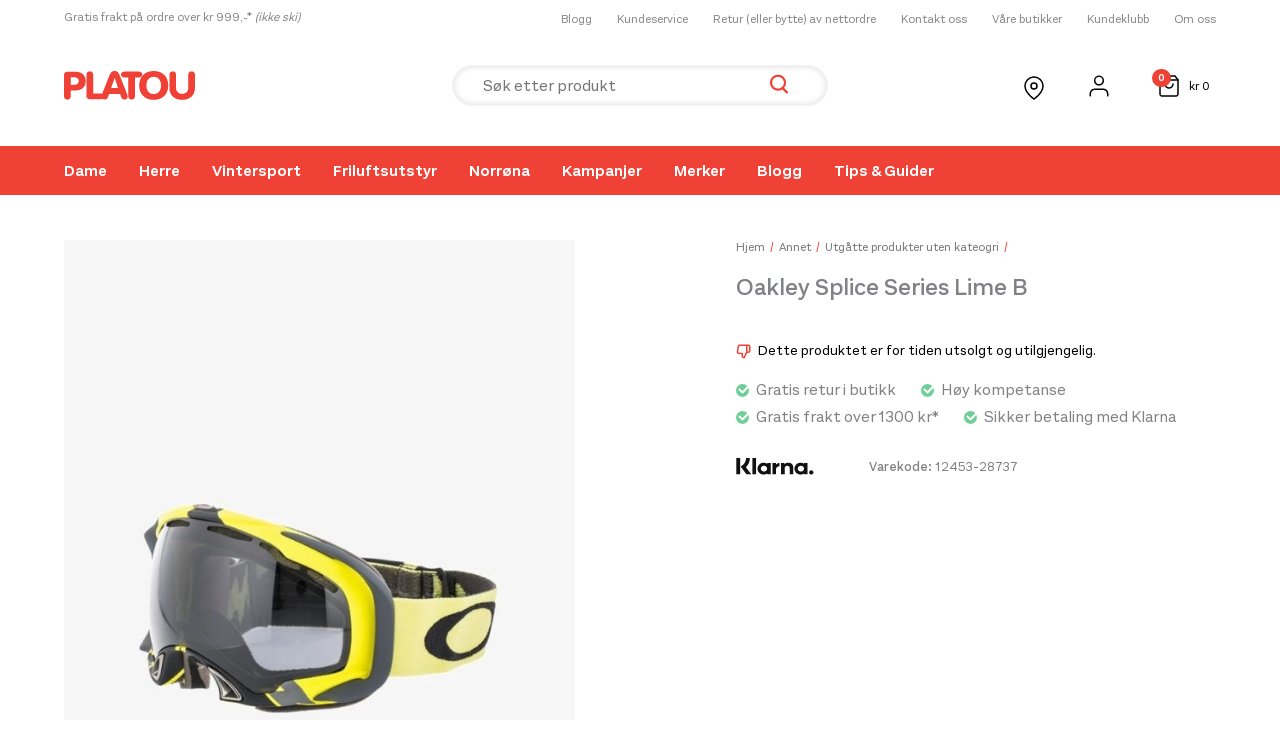

--- FILE ---
content_type: text/html; charset=UTF-8
request_url: https://www.platousport.com/produkt/oakley-splice/
body_size: 59402
content:
<!DOCTYPE html>
<html lang="nb-NO">
<head>
<meta charset="UTF-8">
<meta name="viewport" content="width=device-width, initial-scale=1">
	<link rel="profile" href="https://gmpg.org/xfn/11"> 
	<meta name='robots' content='index, follow, max-image-preview:large, max-snippet:-1, max-video-preview:-1' />

<!-- Google Tag Manager for WordPress by gtm4wp.com -->
<script data-cfasync="false" data-pagespeed-no-defer>
	var gtm4wp_datalayer_name = "dataLayer";
	var dataLayer = dataLayer || [];
	const gtm4wp_use_sku_instead = 1;
	const gtm4wp_currency = 'NOK';
	const gtm4wp_product_per_impression = 0;
	const gtm4wp_clear_ecommerce = false;
	const gtm4wp_datalayer_max_timeout = 2000;
</script>
<!-- End Google Tag Manager for WordPress by gtm4wp.com -->
	<!-- This site is optimized with the Yoast SEO plugin v26.7 - https://yoast.com/wordpress/plugins/seo/ -->
	<title>Oakley Splice Series Lime B - PlatouSport</title>
	<meta name="description" content="Sjekk ut Oakley Splice Series Lime B og oppdag enda flere av dine personlige favoritter på Platou Sport." />
	<link rel="canonical" href="https://www.platousport.com/produkt/oakley-splice/" />
	<meta property="og:locale" content="nb_NO" />
	<meta property="og:type" content="article" />
	<meta property="og:title" content="Oakley Splice Series Lime B - PlatouSport" />
	<meta property="og:description" content="Sjekk ut Oakley Splice Series Lime B og oppdag enda flere av dine personlige favoritter på Platou Sport." />
	<meta property="og:url" content="https://www.platousport.com/produkt/oakley-splice/" />
	<meta property="og:site_name" content="PlatouSport" />
	<meta property="article:publisher" content="https://www.facebook.com/platousport" />
	<meta property="article:modified_time" content="2026-01-07T09:04:36+00:00" />
	<meta property="og:image" content="https://www.platousport.com/wp-content/uploads/2019/01/oakley_splice1.jpg" />
	<meta property="og:image:width" content="762" />
	<meta property="og:image:height" content="1100" />
	<meta property="og:image:type" content="image/jpeg" />
	<meta name="twitter:card" content="summary_large_image" />
	<script type="application/ld+json" class="yoast-schema-graph">{"@context":"https://schema.org","@graph":[{"@type":"WebPage","@id":"https://www.platousport.com/produkt/oakley-splice/","url":"https://www.platousport.com/produkt/oakley-splice/","name":"Oakley Splice Series Lime B - PlatouSport","isPartOf":{"@id":"http://www.platousport.com/#website"},"primaryImageOfPage":{"@id":"https://www.platousport.com/produkt/oakley-splice/#primaryimage"},"image":{"@id":"https://www.platousport.com/produkt/oakley-splice/#primaryimage"},"thumbnailUrl":"https://www.platousport.com/wp-content/uploads/2019/01/oakley_splice1.jpg","datePublished":"2022-01-07T17:45:00+00:00","dateModified":"2026-01-07T09:04:36+00:00","description":"Sjekk ut Oakley Splice Series Lime B og oppdag enda flere av dine personlige favoritter på Platou Sport.","breadcrumb":{"@id":"https://www.platousport.com/produkt/oakley-splice/#breadcrumb"},"inLanguage":"nb-NO","potentialAction":[{"@type":"ReadAction","target":["https://www.platousport.com/produkt/oakley-splice/"]}]},{"@type":"ImageObject","inLanguage":"nb-NO","@id":"https://www.platousport.com/produkt/oakley-splice/#primaryimage","url":"https://www.platousport.com/wp-content/uploads/2019/01/oakley_splice1.jpg","contentUrl":"https://www.platousport.com/wp-content/uploads/2019/01/oakley_splice1.jpg","width":762,"height":1100,"caption":"Oakley Splice Flight Series Lime Black/Dark Grey-0"},{"@type":"BreadcrumbList","@id":"https://www.platousport.com/produkt/oakley-splice/#breadcrumb","itemListElement":[{"@type":"ListItem","position":1,"name":"Hjem","item":"https://www.platousport.com/"},{"@type":"ListItem","position":2,"name":"Butikk","item":"http://www.platousport.com/butikk/"},{"@type":"ListItem","position":3,"name":"Oakley Splice Series Lime B"}]},{"@type":"WebSite","@id":"http://www.platousport.com/#website","url":"http://www.platousport.com/","name":"Platou Sport","description":"","publisher":{"@id":"http://www.platousport.com/#organization"},"potentialAction":[{"@type":"SearchAction","target":{"@type":"EntryPoint","urlTemplate":"http://www.platousport.com/?s={search_term_string}"},"query-input":{"@type":"PropertyValueSpecification","valueRequired":true,"valueName":"search_term_string"}}],"inLanguage":"nb-NO"},{"@type":"Organization","@id":"http://www.platousport.com/#organization","name":"Platou Sport","url":"http://www.platousport.com/","logo":{"@type":"ImageObject","inLanguage":"nb-NO","@id":"http://www.platousport.com/#/schema/logo/image/","url":"https://www.platousport.com/wp-content/uploads/2022/01/logo.svg","contentUrl":"https://www.platousport.com/wp-content/uploads/2022/01/logo.svg","width":131,"height":29,"caption":"Platou Sport"},"image":{"@id":"http://www.platousport.com/#/schema/logo/image/"},"sameAs":["https://www.facebook.com/platousport"]}]}</script>
	<!-- / Yoast SEO plugin. -->


<link rel='dns-prefetch' href='//policy.app.cookieinformation.com' />
<link rel='dns-prefetch' href='//maps.googleapis.com' />
<link rel="alternate" title="oEmbed (JSON)" type="application/json+oembed" href="https://www.platousport.com/wp-json/oembed/1.0/embed?url=https%3A%2F%2Fwww.platousport.com%2Fprodukt%2Foakley-splice%2F" />
<link rel="alternate" title="oEmbed (XML)" type="text/xml+oembed" href="https://www.platousport.com/wp-json/oembed/1.0/embed?url=https%3A%2F%2Fwww.platousport.com%2Fprodukt%2Foakley-splice%2F&#038;format=xml" />
<style id='wp-img-auto-sizes-contain-inline-css'>
img:is([sizes=auto i],[sizes^="auto," i]){contain-intrinsic-size:3000px 1500px}
/*# sourceURL=wp-img-auto-sizes-contain-inline-css */
</style>
<link rel='preload' as='style' onload="this.onload=null;this.rel='stylesheet'" id='astra-theme-css' href='https://www.platousport.com/wp-content/themes/astra/assets/css/minified/main.min.css?ver=4.12.0' /><style id='astra-theme-css-inline-css'>
.ast-no-sidebar .entry-content .alignfull {margin-left: calc( -50vw + 50%);margin-right: calc( -50vw + 50%);max-width: 100vw;width: 100vw;}.ast-no-sidebar .entry-content .alignwide {margin-left: calc(-41vw + 50%);margin-right: calc(-41vw + 50%);max-width: unset;width: unset;}.ast-no-sidebar .entry-content .alignfull .alignfull,.ast-no-sidebar .entry-content .alignfull .alignwide,.ast-no-sidebar .entry-content .alignwide .alignfull,.ast-no-sidebar .entry-content .alignwide .alignwide,.ast-no-sidebar .entry-content .wp-block-column .alignfull,.ast-no-sidebar .entry-content .wp-block-column .alignwide{width: 100%;margin-left: auto;margin-right: auto;}.wp-block-gallery,.blocks-gallery-grid {margin: 0;}.wp-block-separator {max-width: 100px;}.wp-block-separator.is-style-wide,.wp-block-separator.is-style-dots {max-width: none;}.entry-content .has-2-columns .wp-block-column:first-child {padding-right: 10px;}.entry-content .has-2-columns .wp-block-column:last-child {padding-left: 10px;}@media (max-width: 782px) {.entry-content .wp-block-columns .wp-block-column {flex-basis: 100%;}.entry-content .has-2-columns .wp-block-column:first-child {padding-right: 0;}.entry-content .has-2-columns .wp-block-column:last-child {padding-left: 0;}}body .entry-content .wp-block-latest-posts {margin-left: 0;}body .entry-content .wp-block-latest-posts li {list-style: none;}.ast-no-sidebar .ast-container .entry-content .wp-block-latest-posts {margin-left: 0;}.ast-header-break-point .entry-content .alignwide {margin-left: auto;margin-right: auto;}.entry-content .blocks-gallery-item img {margin-bottom: auto;}.wp-block-pullquote {border-top: 4px solid #555d66;border-bottom: 4px solid #555d66;color: #40464d;}:root{--ast-post-nav-space:0;--ast-container-default-xlg-padding:6.67em;--ast-container-default-lg-padding:5.67em;--ast-container-default-slg-padding:4.34em;--ast-container-default-md-padding:3.34em;--ast-container-default-sm-padding:6.67em;--ast-container-default-xs-padding:2.4em;--ast-container-default-xxs-padding:1.4em;--ast-code-block-background:#EEEEEE;--ast-comment-inputs-background:#FAFAFA;--ast-normal-container-width:1200px;--ast-narrow-container-width:750px;--ast-blog-title-font-weight:normal;--ast-blog-meta-weight:inherit;--ast-global-color-primary:var(--ast-global-color-5);--ast-global-color-secondary:var(--ast-global-color-4);--ast-global-color-alternate-background:var(--ast-global-color-7);--ast-global-color-subtle-background:var(--ast-global-color-6);--ast-bg-style-guide:var( --ast-global-color-secondary,--ast-global-color-5 );--ast-shadow-style-guide:0px 0px 4px 0 #00000057;--ast-global-dark-bg-style:#fff;--ast-global-dark-lfs:#fbfbfb;--ast-widget-bg-color:#fafafa;--ast-wc-container-head-bg-color:#fbfbfb;--ast-title-layout-bg:#eeeeee;--ast-search-border-color:#e7e7e7;--ast-lifter-hover-bg:#e6e6e6;--ast-gallery-block-color:#000;--srfm-color-input-label:var(--ast-global-color-2);}html{font-size:100%;}a,.page-title{color:#000000;}a:hover,a:focus{color:#000000;}body,button,input,select,textarea,.ast-button,.ast-custom-button{font-family:-apple-system,BlinkMacSystemFont,Segoe UI,Roboto,Oxygen-Sans,Ubuntu,Cantarell,Helvetica Neue,sans-serif;font-weight:inherit;font-size:16px;font-size:1rem;line-height:var(--ast-body-line-height,1.4em);}blockquote{color:#000000;}h1,h2,h3,h4,h5,h6,.entry-content :where(h1,h2,h3,h4,h5,h6),.site-title,.site-title a{font-weight:600;}.ast-site-identity .site-title a{color:var(--ast-global-color-2);}.site-title{font-size:35px;font-size:2.1875rem;display:none;}.site-header .site-description{font-size:15px;font-size:0.9375rem;display:none;}.entry-title{font-size:26px;font-size:1.625rem;}.archive .ast-article-post .ast-article-inner,.blog .ast-article-post .ast-article-inner,.archive .ast-article-post .ast-article-inner:hover,.blog .ast-article-post .ast-article-inner:hover{overflow:hidden;}h1,.entry-content :where(h1){font-size:40px;font-size:2.5rem;font-weight:600;line-height:1.4em;}h2,.entry-content :where(h2){font-size:32px;font-size:2rem;font-weight:600;line-height:1.3em;}h3,.entry-content :where(h3){font-size:26px;font-size:1.625rem;font-weight:600;line-height:1.3em;}h4,.entry-content :where(h4){font-size:24px;font-size:1.5rem;line-height:1.2em;font-weight:600;}h5,.entry-content :where(h5){font-size:20px;font-size:1.25rem;line-height:1.2em;font-weight:600;}h6,.entry-content :where(h6){font-size:16px;font-size:1rem;line-height:1.25em;font-weight:600;}::selection{background-color:var(--ast-global-color-0);color:#ffffff;}body,h1,h2,h3,h4,h5,h6,.entry-title a,.entry-content :where(h1,h2,h3,h4,h5,h6){color:#000000;}.tagcloud a:hover,.tagcloud a:focus,.tagcloud a.current-item{color:#ffffff;border-color:#000000;background-color:#000000;}input:focus,input[type="text"]:focus,input[type="email"]:focus,input[type="url"]:focus,input[type="password"]:focus,input[type="reset"]:focus,input[type="search"]:focus,textarea:focus{border-color:#000000;}input[type="radio"]:checked,input[type=reset],input[type="checkbox"]:checked,input[type="checkbox"]:hover:checked,input[type="checkbox"]:focus:checked,input[type=range]::-webkit-slider-thumb{border-color:#000000;background-color:#000000;box-shadow:none;}.site-footer a:hover + .post-count,.site-footer a:focus + .post-count{background:#000000;border-color:#000000;}.single .nav-links .nav-previous,.single .nav-links .nav-next{color:#000000;}.entry-meta,.entry-meta *{line-height:1.45;color:#000000;}.entry-meta a:not(.ast-button):hover,.entry-meta a:not(.ast-button):hover *,.entry-meta a:not(.ast-button):focus,.entry-meta a:not(.ast-button):focus *,.page-links > .page-link,.page-links .page-link:hover,.post-navigation a:hover{color:#000000;}#cat option,.secondary .calendar_wrap thead a,.secondary .calendar_wrap thead a:visited{color:#000000;}.secondary .calendar_wrap #today,.ast-progress-val span{background:#000000;}.secondary a:hover + .post-count,.secondary a:focus + .post-count{background:#000000;border-color:#000000;}.calendar_wrap #today > a{color:#ffffff;}.page-links .page-link,.single .post-navigation a{color:#000000;}.ast-search-menu-icon .search-form button.search-submit{padding:0 4px;}.ast-search-menu-icon form.search-form{padding-right:0;}.ast-search-menu-icon.slide-search input.search-field{width:0;}.ast-header-search .ast-search-menu-icon.ast-dropdown-active .search-form,.ast-header-search .ast-search-menu-icon.ast-dropdown-active .search-field:focus{transition:all 0.2s;}.search-form input.search-field:focus{outline:none;}.ast-archive-title{color:#000000;}.widget-title,.widget .wp-block-heading{font-size:22px;font-size:1.375rem;color:#000000;}.single .ast-author-details .author-title{color:#000000;}.ast-search-menu-icon.slide-search a:focus-visible:focus-visible,.astra-search-icon:focus-visible,#close:focus-visible,a:focus-visible,.ast-menu-toggle:focus-visible,.site .skip-link:focus-visible,.wp-block-loginout input:focus-visible,.wp-block-search.wp-block-search__button-inside .wp-block-search__inside-wrapper,.ast-header-navigation-arrow:focus-visible,.woocommerce .wc-proceed-to-checkout > .checkout-button:focus-visible,.woocommerce .woocommerce-MyAccount-navigation ul li a:focus-visible,.ast-orders-table__row .ast-orders-table__cell:focus-visible,.woocommerce .woocommerce-order-details .order-again > .button:focus-visible,.woocommerce .woocommerce-message a.button.wc-forward:focus-visible,.woocommerce #minus_qty:focus-visible,.woocommerce #plus_qty:focus-visible,a#ast-apply-coupon:focus-visible,.woocommerce .woocommerce-info a:focus-visible,.woocommerce .astra-shop-summary-wrap a:focus-visible,.woocommerce a.wc-forward:focus-visible,#ast-apply-coupon:focus-visible,.woocommerce-js .woocommerce-mini-cart-item a.remove:focus-visible,#close:focus-visible,.button.search-submit:focus-visible,#search_submit:focus,.normal-search:focus-visible,.ast-header-account-wrap:focus-visible,.woocommerce .ast-on-card-button.ast-quick-view-trigger:focus,.astra-cart-drawer-close:focus,.ast-single-variation:focus,.ast-woocommerce-product-gallery__image:focus,.ast-button:focus,.woocommerce-product-gallery--with-images [data-controls="prev"]:focus-visible,.woocommerce-product-gallery--with-images [data-controls="next"]:focus-visible,.ast-builder-button-wrap:has(.ast-custom-button-link:focus),.ast-builder-button-wrap .ast-custom-button-link:focus{outline-style:dotted;outline-color:inherit;outline-width:thin;}input:focus,input[type="text"]:focus,input[type="email"]:focus,input[type="url"]:focus,input[type="password"]:focus,input[type="reset"]:focus,input[type="search"]:focus,input[type="number"]:focus,textarea:focus,.wp-block-search__input:focus,[data-section="section-header-mobile-trigger"] .ast-button-wrap .ast-mobile-menu-trigger-minimal:focus,.ast-mobile-popup-drawer.active .menu-toggle-close:focus,.woocommerce-ordering select.orderby:focus,#ast-scroll-top:focus,#coupon_code:focus,.woocommerce-page #comment:focus,.woocommerce #reviews #respond input#submit:focus,.woocommerce a.add_to_cart_button:focus,.woocommerce .button.single_add_to_cart_button:focus,.woocommerce .woocommerce-cart-form button:focus,.woocommerce .woocommerce-cart-form__cart-item .quantity .qty:focus,.woocommerce .woocommerce-billing-fields .woocommerce-billing-fields__field-wrapper .woocommerce-input-wrapper > .input-text:focus,.woocommerce #order_comments:focus,.woocommerce #place_order:focus,.woocommerce .woocommerce-address-fields .woocommerce-address-fields__field-wrapper .woocommerce-input-wrapper > .input-text:focus,.woocommerce .woocommerce-MyAccount-content form button:focus,.woocommerce .woocommerce-MyAccount-content .woocommerce-EditAccountForm .woocommerce-form-row .woocommerce-Input.input-text:focus,.woocommerce .ast-woocommerce-container .woocommerce-pagination ul.page-numbers li a:focus,body #content .woocommerce form .form-row .select2-container--default .select2-selection--single:focus,#ast-coupon-code:focus,.woocommerce.woocommerce-js .quantity input[type=number]:focus,.woocommerce-js .woocommerce-mini-cart-item .quantity input[type=number]:focus,.woocommerce p#ast-coupon-trigger:focus{border-style:dotted;border-color:inherit;border-width:thin;}input{outline:none;}.woocommerce-js input[type=text]:focus,.woocommerce-js input[type=email]:focus,.woocommerce-js textarea:focus,input[type=number]:focus,.comments-area textarea#comment:focus,.comments-area textarea#comment:active,.comments-area .ast-comment-formwrap input[type="text"]:focus,.comments-area .ast-comment-formwrap input[type="text"]:active{outline-style:unset;outline-color:inherit;outline-width:thin;}.ast-logo-title-inline .site-logo-img{padding-right:1em;}.site-logo-img img{ transition:all 0.2s linear;}body .ast-oembed-container *{position:absolute;top:0;width:100%;height:100%;left:0;}body .wp-block-embed-pocket-casts .ast-oembed-container *{position:unset;}.ast-single-post-featured-section + article {margin-top: 2em;}.site-content .ast-single-post-featured-section img {width: 100%;overflow: hidden;object-fit: cover;}.site > .ast-single-related-posts-container {margin-top: 0;}@media (min-width: 922px) {.ast-desktop .ast-container--narrow {max-width: var(--ast-narrow-container-width);margin: 0 auto;}}@media (max-width:921.9px){#ast-desktop-header{display:none;}}@media (min-width:922px){#ast-mobile-header{display:none;}}.ast-site-header-cart .cart-container,.ast-edd-site-header-cart .ast-edd-cart-container {transition: all 0.2s linear;}.ast-site-header-cart .ast-woo-header-cart-info-wrap,.ast-edd-site-header-cart .ast-edd-header-cart-info-wrap {padding: 0 6px 0 2px;font-weight: 600;line-height: 2.7;display: inline-block;}.ast-site-header-cart i.astra-icon {font-size: 20px;font-size: 1.3em;font-style: normal;font-weight: normal;position: relative;padding: 0 2px;}.ast-site-header-cart i.astra-icon.no-cart-total:after,.ast-header-break-point.ast-header-custom-item-outside .ast-edd-header-cart-info-wrap,.ast-header-break-point.ast-header-custom-item-outside .ast-woo-header-cart-info-wrap {display: none;}.ast-site-header-cart.ast-menu-cart-fill i.astra-icon,.ast-edd-site-header-cart.ast-edd-menu-cart-fill span.astra-icon {font-size: 1.1em;}.astra-cart-drawer {position: fixed;display: block;visibility: hidden;overflow: auto;-webkit-overflow-scrolling: touch;z-index: 10000;background-color: var(--ast-global-color-primary,var(--ast-global-color-5));transform: translate3d(0,0,0);opacity: 0;will-change: transform;transition: 0.25s ease;}.woocommerce-mini-cart {position: relative;}.woocommerce-mini-cart::before {content: "";transition: .3s;}.woocommerce-mini-cart.ajax-mini-cart-qty-loading::before {position: absolute;top: 0;left: 0;right: 0;width: 100%;height: 100%;z-index: 5;background-color: var(--ast-global-color-primary,var(--ast-global-color-5));opacity: .5;}.astra-cart-drawer {width: 460px;height: 100%;left: 100%;top: 0px;opacity: 1;transform: translate3d(0%,0,0);}.astra-cart-drawer .astra-cart-drawer-header {position: absolute;width: 100%;text-align: left;text-transform: inherit;font-weight: 500;border-bottom: 1px solid var(--ast-border-color);padding: 1.34em;line-height: 1;z-index: 1;max-height: 3.5em;}.astra-cart-drawer .astra-cart-drawer-header .astra-cart-drawer-title {color: var(--ast-global-color-2);}.astra-cart-drawer .astra-cart-drawer-close .ast-close-svg {width: 22px;height: 22px;}.astra-cart-drawer .astra-cart-drawer-content,.astra-cart-drawer .astra-cart-drawer-content .widget_shopping_cart,.astra-cart-drawer .astra-cart-drawer-content .widget_shopping_cart_content {height: 100%;}.astra-cart-drawer .astra-cart-drawer-content {padding-top: 3.5em;}.astra-cart-drawer .ast-mini-cart-price-wrap .multiply-symbol{padding: 0 0.5em;}.astra-cart-drawer .astra-cart-drawer-content .woocommerce-mini-cart-item .ast-mini-cart-price-wrap {float: right;margin-top: 0.5em;max-width: 50%;}.astra-cart-drawer .astra-cart-drawer-content .woocommerce-mini-cart-item .variation {margin-top: 0.5em;margin-bottom: 0.5em;}.astra-cart-drawer .astra-cart-drawer-content .woocommerce-mini-cart-item .variation dt {font-weight: 500;}.astra-cart-drawer .astra-cart-drawer-content .widget_shopping_cart_content {display: flex;flex-direction: column;overflow: hidden;}.astra-cart-drawer .astra-cart-drawer-content .widget_shopping_cart_content ul li {min-height: 60px;}.woocommerce-js .astra-cart-drawer .astra-cart-drawer-content .woocommerce-mini-cart__total {display: flex;justify-content: space-between;padding: 0.7em 1.34em;margin-bottom: 0;}.woocommerce-js .astra-cart-drawer .astra-cart-drawer-content .woocommerce-mini-cart__total strong,.woocommerce-js .astra-cart-drawer .astra-cart-drawer-content .woocommerce-mini-cart__total .amount {width: 50%;}.astra-cart-drawer .astra-cart-drawer-content .woocommerce-mini-cart {padding: 1.3em;flex: 1;overflow: auto;}.astra-cart-drawer .astra-cart-drawer-content .woocommerce-mini-cart a.remove {width: 20px;height: 20px;line-height: 16px;}.astra-cart-drawer .astra-cart-drawer-content .woocommerce-mini-cart__total {padding: 1em 1.5em;margin: 0;text-align: center;}.astra-cart-drawer .astra-cart-drawer-content .woocommerce-mini-cart__buttons {padding: 1.34em;text-align: center;margin-bottom: 0;}.astra-cart-drawer .astra-cart-drawer-content .woocommerce-mini-cart__buttons .button.checkout {margin-right: 0;}.astra-cart-drawer .astra-cart-drawer-content .woocommerce-mini-cart__buttons a{width: 100%;}.woocommerce-js .astra-cart-drawer .astra-cart-drawer-content .woocommerce-mini-cart__buttons a:nth-last-child(1) {margin-bottom: 0;}.astra-cart-drawer .astra-cart-drawer-content .edd-cart-item {padding: .5em 2.6em .5em 1.5em;}.astra-cart-drawer .astra-cart-drawer-content .edd-cart-item .edd-remove-from-cart::after {width: 20px;height: 20px;line-height: 16px;}.astra-cart-drawer .astra-cart-drawer-content .edd-cart-number-of-items {padding: 1em 1.5em 1em 1.5em;margin-bottom: 0;text-align: center;}.astra-cart-drawer .astra-cart-drawer-content .edd_total {padding: .5em 1.5em;margin: 0;text-align: center;}.astra-cart-drawer .astra-cart-drawer-content .cart_item.edd_checkout {padding: 1em 1.5em 0;text-align: center;margin-top: 0;}.astra-cart-drawer .widget_shopping_cart_content > .woocommerce-mini-cart__empty-message {display: none;}.astra-cart-drawer .woocommerce-mini-cart__empty-message,.astra-cart-drawer .cart_item.empty {text-align: center;margin-top: 10px;}body.admin-bar .astra-cart-drawer {padding-top: 32px;}@media (max-width: 782px) {body.admin-bar .astra-cart-drawer {padding-top: 46px;}}.ast-mobile-cart-active body.ast-hfb-header {overflow: hidden;}.ast-mobile-cart-active .astra-mobile-cart-overlay {opacity: 1;cursor: pointer;visibility: visible;z-index: 999;}.ast-mini-cart-empty-wrap {display: flex;flex-wrap: wrap;height: 100%;align-items: flex-end;}.ast-mini-cart-empty-wrap > * {width: 100%;}.astra-cart-drawer-content .ast-mini-cart-empty {height: 100%;display: flex;flex-direction: column;justify-content: space-between;text-align: center;}.astra-cart-drawer-content .ast-mini-cart-empty .ast-mini-cart-message {display: flex;align-items: center;justify-content: center;height: 100%;padding: 1.34em;}@media (min-width: 546px) {.astra-cart-drawer .astra-cart-drawer-content.ast-large-view .woocommerce-mini-cart__buttons {display: flex;}.woocommerce-js .astra-cart-drawer .astra-cart-drawer-content.ast-large-view .woocommerce-mini-cart__buttons a,.woocommerce-js .astra-cart-drawer .astra-cart-drawer-content.ast-large-view .woocommerce-mini-cart__buttons a.checkout {margin-top: 0;margin-bottom: 0;}}.ast-site-header-cart .cart-container:focus-visible {display: inline-block;}.ast-site-header-cart i.astra-icon:after {content: attr(data-cart-total);position: absolute;font-family: -apple-system,BlinkMacSystemFont,Segoe UI,Roboto,Oxygen-Sans,Ubuntu,Cantarell,Helvetica Neue,sans-serif;font-style: normal;top: -10px;right: -12px;font-weight: bold;box-shadow: 1px 1px 3px 0px rgba(0,0,0,0.3);font-size: 11px;padding-left: 0px;padding-right: 1px;line-height: 17px;letter-spacing: -.5px;height: 18px;min-width: 18px;border-radius: 99px;text-align: center;z-index: 3;}li.woocommerce-custom-menu-item .ast-site-header-cart i.astra-icon:after,li.edd-custom-menu-item .ast-edd-site-header-cart span.astra-icon:after {padding-left: 2px;}.astra-cart-drawer .astra-cart-drawer-close {position: absolute;top: 0.5em;right: 0;border: none;margin: 0;padding: .6em 1em .4em;color: var(--ast-global-color-2);background-color: transparent;}.astra-mobile-cart-overlay {background-color: rgba(0,0,0,0.4);position: fixed;top: 0;right: 0;bottom: 0;left: 0;visibility: hidden;opacity: 0;transition: opacity 0.2s ease-in-out;}.astra-cart-drawer .astra-cart-drawer-content .edd-cart-item .edd-remove-from-cart {right: 1.2em;}.ast-header-break-point.ast-woocommerce-cart-menu.ast-hfb-header .ast-cart-menu-wrap,.ast-header-break-point.ast-hfb-header .ast-cart-menu-wrap,.ast-header-break-point .ast-edd-site-header-cart-wrap .ast-edd-cart-menu-wrap {width: auto;height: 2em;font-size: 1.4em;line-height: 2;vertical-align: middle;text-align: right;}.woocommerce-js .astra-cart-drawer .astra-cart-drawer-content .woocommerce-mini-cart__buttons .button:not(.checkout):not(.ast-continue-shopping) {margin-right: 10px;}.woocommerce-js .astra-cart-drawer .astra-cart-drawer-content .woocommerce-mini-cart__buttons .button:not(.checkout):not(.ast-continue-shopping),.ast-site-header-cart .widget_shopping_cart .buttons .button:not(.checkout),.ast-site-header-cart .ast-site-header-cart-data .ast-mini-cart-empty .woocommerce-mini-cart__buttons a.button {background-color: transparent;border-style: solid;border-width: 1px;border-color: var(--ast-global-color-0);color: var(--ast-global-color-0);}.woocommerce-js .astra-cart-drawer .astra-cart-drawer-content .woocommerce-mini-cart__buttons .button:not(.checkout):not(.ast-continue-shopping):hover,.ast-site-header-cart .widget_shopping_cart .buttons .button:not(.checkout):hover {border-color: var(--ast-global-color-0);color: var(--ast-global-color-0);}.woocommerce-js .astra-cart-drawer .astra-cart-drawer-content .woocommerce-mini-cart__buttons a.checkout {margin-left: 0;margin-top: 10px;border-style: solid;border-width: 2px;border-color: var(--ast-global-color-0);}.woocommerce-js .astra-cart-drawer .astra-cart-drawer-content .woocommerce-mini-cart__buttons a.checkout:hover {border-color: var(--ast-global-color-0);}.woocommerce-js .astra-cart-drawer .astra-cart-drawer-content .woocommerce-mini-cart__total strong{padding-right: .5em;text-align: left;font-weight: 500;}.woocommerce-js .astra-cart-drawer .astra-cart-drawer-content .woocommerce-mini-cart__total .amount{text-align: right;}.astra-cart-drawer.active {transform: translate3d(-100%,0,0);visibility: visible;}.ast-site-header-cart.ast-menu-cart-outline .ast-cart-menu-wrap,.ast-site-header-cart.ast-menu-cart-fill .ast-cart-menu-wrap,.ast-edd-site-header-cart.ast-edd-menu-cart-outline .ast-edd-cart-menu-wrap,.ast-edd-site-header-cart.ast-edd-menu-cart-fill .ast-edd-cart-menu-wrap {line-height: 1.8;}@media (max-width:921px){.astra-cart-drawer.active{width:80%;}}@media (max-width:544px){.astra-cart-drawer.active{width:100%;}}@media( max-width: 420px ) {.single .nav-links .nav-previous,.single .nav-links .nav-next {width: 100%;text-align: center;}}.wp-block-buttons.aligncenter{justify-content:center;}@media (max-width:921px){.ast-theme-transparent-header #primary,.ast-theme-transparent-header #secondary{padding:0;}}@media (max-width:921px){.ast-plain-container.ast-no-sidebar #primary{padding:0;}}.ast-plain-container.ast-no-sidebar #primary{margin-top:0;margin-bottom:0;}@media (min-width:1200px){.wp-block-group .has-background{padding:20px;}}@media (min-width:1200px){.ast-plain-container.ast-no-sidebar .entry-content .alignwide .wp-block-cover__inner-container,.ast-plain-container.ast-no-sidebar .entry-content .alignfull .wp-block-cover__inner-container{width:1240px;}}@media (min-width:1200px){.wp-block-cover-image.alignwide .wp-block-cover__inner-container,.wp-block-cover.alignwide .wp-block-cover__inner-container,.wp-block-cover-image.alignfull .wp-block-cover__inner-container,.wp-block-cover.alignfull .wp-block-cover__inner-container{width:100%;}}.wp-block-columns{margin-bottom:unset;}.wp-block-image.size-full{margin:2rem 0;}.wp-block-separator.has-background{padding:0;}.wp-block-gallery{margin-bottom:1.6em;}.wp-block-group{padding-top:4em;padding-bottom:4em;}.wp-block-group__inner-container .wp-block-columns:last-child,.wp-block-group__inner-container :last-child,.wp-block-table table{margin-bottom:0;}.blocks-gallery-grid{width:100%;}.wp-block-navigation-link__content{padding:5px 0;}.wp-block-group .wp-block-group .has-text-align-center,.wp-block-group .wp-block-column .has-text-align-center{max-width:100%;}.has-text-align-center{margin:0 auto;}@media (min-width:1200px){.wp-block-cover__inner-container,.alignwide .wp-block-group__inner-container,.alignfull .wp-block-group__inner-container{max-width:1200px;margin:0 auto;}.wp-block-group.alignnone,.wp-block-group.aligncenter,.wp-block-group.alignleft,.wp-block-group.alignright,.wp-block-group.alignwide,.wp-block-columns.alignwide{margin:2rem 0 1rem 0;}}@media (max-width:1200px){.wp-block-group{padding:3em;}.wp-block-group .wp-block-group{padding:1.5em;}.wp-block-columns,.wp-block-column{margin:1rem 0;}}@media (min-width:921px){.wp-block-columns .wp-block-group{padding:2em;}}@media (max-width:544px){.wp-block-cover-image .wp-block-cover__inner-container,.wp-block-cover .wp-block-cover__inner-container{width:unset;}.wp-block-cover,.wp-block-cover-image{padding:2em 0;}.wp-block-group,.wp-block-cover{padding:2em;}.wp-block-media-text__media img,.wp-block-media-text__media video{width:unset;max-width:100%;}.wp-block-media-text.has-background .wp-block-media-text__content{padding:1em;}}.wp-block-image.aligncenter{margin-left:auto;margin-right:auto;}.wp-block-table.aligncenter{margin-left:auto;margin-right:auto;}@media (min-width:544px){.entry-content .wp-block-media-text.has-media-on-the-right .wp-block-media-text__content{padding:0 8% 0 0;}.entry-content .wp-block-media-text .wp-block-media-text__content{padding:0 0 0 8%;}.ast-plain-container .site-content .entry-content .has-custom-content-position.is-position-bottom-left > *,.ast-plain-container .site-content .entry-content .has-custom-content-position.is-position-bottom-right > *,.ast-plain-container .site-content .entry-content .has-custom-content-position.is-position-top-left > *,.ast-plain-container .site-content .entry-content .has-custom-content-position.is-position-top-right > *,.ast-plain-container .site-content .entry-content .has-custom-content-position.is-position-center-right > *,.ast-plain-container .site-content .entry-content .has-custom-content-position.is-position-center-left > *{margin:0;}}@media (max-width:544px){.entry-content .wp-block-media-text .wp-block-media-text__content{padding:8% 0;}.wp-block-media-text .wp-block-media-text__media img{width:auto;max-width:100%;}}.wp-block-button.is-style-outline .wp-block-button__link{border-color:var(--ast-global-color-0);border-top-width:0px;border-right-width:0px;border-bottom-width:0px;border-left-width:0px;}div.wp-block-button.is-style-outline > .wp-block-button__link:not(.has-text-color),div.wp-block-button.wp-block-button__link.is-style-outline:not(.has-text-color){color:var(--ast-global-color-0);}.wp-block-button.is-style-outline .wp-block-button__link:hover,.wp-block-buttons .wp-block-button.is-style-outline .wp-block-button__link:focus,.wp-block-buttons .wp-block-button.is-style-outline > .wp-block-button__link:not(.has-text-color):hover,.wp-block-buttons .wp-block-button.wp-block-button__link.is-style-outline:not(.has-text-color):hover{color:var(--ast-global-color-5);background-color:var(--ast-global-color-0);border-color:var(--ast-global-color-0);}.post-page-numbers.current .page-link,.ast-pagination .page-numbers.current{color:#ffffff;border-color:var(--ast-global-color-0);background-color:var(--ast-global-color-0);}@media (min-width:544px){.entry-content > .alignleft{margin-right:20px;}.entry-content > .alignright{margin-left:20px;}}.wp-block-button.is-style-outline .wp-block-button__link{border-top-width:0px;border-right-width:0px;border-bottom-width:0px;border-left-width:0px;}.wp-block-button.is-style-outline .wp-block-button__link.wp-element-button,.ast-outline-button{border-color:var(--ast-global-color-0);font-family:inherit;font-weight:inherit;line-height:1em;border-top-left-radius:60px;border-top-right-radius:60px;border-bottom-right-radius:60px;border-bottom-left-radius:60px;}.wp-block-buttons .wp-block-button.is-style-outline > .wp-block-button__link:not(.has-text-color),.wp-block-buttons .wp-block-button.wp-block-button__link.is-style-outline:not(.has-text-color),.ast-outline-button{color:var(--ast-global-color-0);}.wp-block-button.is-style-outline .wp-block-button__link:hover,.wp-block-buttons .wp-block-button.is-style-outline .wp-block-button__link:focus,.wp-block-buttons .wp-block-button.is-style-outline > .wp-block-button__link:not(.has-text-color):hover,.wp-block-buttons .wp-block-button.wp-block-button__link.is-style-outline:not(.has-text-color):hover,.ast-outline-button:hover,.ast-outline-button:focus,.wp-block-uagb-buttons-child .uagb-buttons-repeater.ast-outline-button:hover,.wp-block-uagb-buttons-child .uagb-buttons-repeater.ast-outline-button:focus{color:var(--ast-global-color-5);background-color:var(--ast-global-color-0);border-color:var(--ast-global-color-0);}.wp-block-button .wp-block-button__link.wp-element-button.is-style-outline:not(.has-background),.wp-block-button.is-style-outline>.wp-block-button__link.wp-element-button:not(.has-background),.ast-outline-button{background-color:var(--ast-global-color-0);}.entry-content[data-ast-blocks-layout] > figure{margin-bottom:1em;}h1.widget-title{font-weight:600;}h2.widget-title{font-weight:600;}h3.widget-title{font-weight:600;}@media (max-width:921px){.ast-left-sidebar #content > .ast-container{display:flex;flex-direction:column-reverse;width:100%;}.ast-separate-container .ast-article-post,.ast-separate-container .ast-article-single{padding:1.5em 2.14em;}.ast-author-box img.avatar{margin:20px 0 0 0;}}@media (min-width:922px){.ast-separate-container.ast-right-sidebar #primary,.ast-separate-container.ast-left-sidebar #primary{border:0;}.search-no-results.ast-separate-container #primary{margin-bottom:4em;}}.wp-block-button .wp-block-button__link{color:var(--ast-global-color-5);}.wp-block-button .wp-block-button__link:hover,.wp-block-button .wp-block-button__link:focus{color:var(--ast-global-color-5);background-color:var(--ast-global-color-0);border-color:var(--ast-global-color-0);}.wp-block-button .wp-block-button__link{border-style:solid;border-top-width:0px;border-right-width:0px;border-left-width:0px;border-bottom-width:0px;border-color:var(--ast-global-color-0);background-color:var(--ast-global-color-0);color:var(--ast-global-color-5);font-family:inherit;font-weight:inherit;line-height:1em;border-top-left-radius:60px;border-top-right-radius:60px;border-bottom-right-radius:60px;border-bottom-left-radius:60px;padding-top:8px;padding-right:20px;padding-bottom:8px;padding-left:20px;}.menu-toggle,button,.ast-button,.ast-custom-button,.button,input#submit,input[type="button"],input[type="submit"],input[type="reset"],form[CLASS*="wp-block-search__"].wp-block-search .wp-block-search__inside-wrapper .wp-block-search__button{border-style:solid;border-top-width:0px;border-right-width:0px;border-left-width:0px;border-bottom-width:0px;color:var(--ast-global-color-5);border-color:var(--ast-global-color-0);background-color:var(--ast-global-color-0);padding-top:8px;padding-right:20px;padding-bottom:8px;padding-left:20px;font-family:inherit;font-weight:inherit;line-height:1em;border-top-left-radius:60px;border-top-right-radius:60px;border-bottom-right-radius:60px;border-bottom-left-radius:60px;}button:focus,.menu-toggle:hover,button:hover,.ast-button:hover,.ast-custom-button:hover .button:hover,.ast-custom-button:hover ,input[type=reset]:hover,input[type=reset]:focus,input#submit:hover,input#submit:focus,input[type="button"]:hover,input[type="button"]:focus,input[type="submit"]:hover,input[type="submit"]:focus,form[CLASS*="wp-block-search__"].wp-block-search .wp-block-search__inside-wrapper .wp-block-search__button:hover,form[CLASS*="wp-block-search__"].wp-block-search .wp-block-search__inside-wrapper .wp-block-search__button:focus{color:var(--ast-global-color-5);background-color:var(--ast-global-color-0);border-color:var(--ast-global-color-0);}@media (max-width:921px){.ast-mobile-header-stack .main-header-bar .ast-search-menu-icon{display:inline-block;}.ast-header-break-point.ast-header-custom-item-outside .ast-mobile-header-stack .main-header-bar .ast-search-icon{margin:0;}.ast-comment-avatar-wrap img{max-width:2.5em;}.ast-comment-meta{padding:0 1.8888em 1.3333em;}.ast-separate-container .ast-comment-list li.depth-1{padding:1.5em 2.14em;}.ast-separate-container .comment-respond{padding:2em 2.14em;}}@media (min-width:544px){.ast-container{max-width:100%;}}@media (max-width:544px){.ast-separate-container .ast-article-post,.ast-separate-container .ast-article-single,.ast-separate-container .comments-title,.ast-separate-container .ast-archive-description{padding:1.5em 1em;}.ast-separate-container #content .ast-container{padding-left:0.54em;padding-right:0.54em;}.ast-separate-container .ast-comment-list .bypostauthor{padding:.5em;}.ast-search-menu-icon.ast-dropdown-active .search-field{width:170px;}} #ast-mobile-header .ast-site-header-cart-li a{pointer-events:none;}body,.ast-separate-container{background-color:var(--ast-global-color-5);background-image:none;}.ast-no-sidebar.ast-separate-container .entry-content .alignfull {margin-left: -6.67em;margin-right: -6.67em;width: auto;}@media (max-width: 1200px) {.ast-no-sidebar.ast-separate-container .entry-content .alignfull {margin-left: -2.4em;margin-right: -2.4em;}}@media (max-width: 768px) {.ast-no-sidebar.ast-separate-container .entry-content .alignfull {margin-left: -2.14em;margin-right: -2.14em;}}@media (max-width: 544px) {.ast-no-sidebar.ast-separate-container .entry-content .alignfull {margin-left: -1em;margin-right: -1em;}}.ast-no-sidebar.ast-separate-container .entry-content .alignwide {margin-left: -20px;margin-right: -20px;}.ast-no-sidebar.ast-separate-container .entry-content .wp-block-column .alignfull,.ast-no-sidebar.ast-separate-container .entry-content .wp-block-column .alignwide {margin-left: auto;margin-right: auto;width: 100%;}@media (max-width:921px){.site-title{display:none;}.site-header .site-description{display:none;}h1,.entry-content :where(h1){font-size:30px;}h2,.entry-content :where(h2){font-size:25px;}h3,.entry-content :where(h3){font-size:20px;}}@media (max-width:544px){.site-title{display:none;}.site-header .site-description{display:none;}h1,.entry-content :where(h1){font-size:30px;}h2,.entry-content :where(h2){font-size:25px;}h3,.entry-content :where(h3){font-size:20px;}header .custom-logo-link img,.ast-header-break-point .site-branding img,.ast-header-break-point .custom-logo-link img{max-width:130px;width:130px;}.astra-logo-svg{width:130px;}.astra-logo-svg:not(.sticky-custom-logo .astra-logo-svg,.transparent-custom-logo .astra-logo-svg,.advanced-header-logo .astra-logo-svg){height:20px;}.ast-header-break-point .site-logo-img .custom-mobile-logo-link img{max-width:130px;}}@media (max-width:921px){html{font-size:91.2%;}}@media (max-width:544px){html{font-size:91.2%;}}@media (min-width:922px){.ast-container{max-width:1240px;}}@media (min-width:922px){.site-content .ast-container{display:flex;}}@media (max-width:921px){.site-content .ast-container{flex-direction:column;}}@media (min-width:922px){.main-header-menu .sub-menu .menu-item.ast-left-align-sub-menu:hover > .sub-menu,.main-header-menu .sub-menu .menu-item.ast-left-align-sub-menu.focus > .sub-menu{margin-left:-0px;}}.site .comments-area{padding-bottom:3em;}.wp-block-search {margin-bottom: 20px;}.wp-block-site-tagline {margin-top: 20px;}form.wp-block-search .wp-block-search__input,.wp-block-search.wp-block-search__button-inside .wp-block-search__inside-wrapper {border-color: #eaeaea;background: #fafafa;}.wp-block-search.wp-block-search__button-inside .wp-block-search__inside-wrapper .wp-block-search__input:focus,.wp-block-loginout input:focus {outline: thin dotted;}.wp-block-loginout input:focus {border-color: transparent;} form.wp-block-search .wp-block-search__inside-wrapper .wp-block-search__input {padding: 12px;}form.wp-block-search .wp-block-search__button svg {fill: currentColor;width: 20px;height: 20px;}.wp-block-loginout p label {display: block;}.wp-block-loginout p:not(.login-remember):not(.login-submit) input {width: 100%;}.wp-block-loginout .login-remember input {width: 1.1rem;height: 1.1rem;margin: 0 5px 4px 0;vertical-align: middle;}blockquote {padding: 1.2em;}:root .has-ast-global-color-0-color{color:var(--ast-global-color-0);}:root .has-ast-global-color-0-background-color{background-color:var(--ast-global-color-0);}:root .wp-block-button .has-ast-global-color-0-color{color:var(--ast-global-color-0);}:root .wp-block-button .has-ast-global-color-0-background-color{background-color:var(--ast-global-color-0);}:root .has-ast-global-color-1-color{color:var(--ast-global-color-1);}:root .has-ast-global-color-1-background-color{background-color:var(--ast-global-color-1);}:root .wp-block-button .has-ast-global-color-1-color{color:var(--ast-global-color-1);}:root .wp-block-button .has-ast-global-color-1-background-color{background-color:var(--ast-global-color-1);}:root .has-ast-global-color-2-color{color:var(--ast-global-color-2);}:root .has-ast-global-color-2-background-color{background-color:var(--ast-global-color-2);}:root .wp-block-button .has-ast-global-color-2-color{color:var(--ast-global-color-2);}:root .wp-block-button .has-ast-global-color-2-background-color{background-color:var(--ast-global-color-2);}:root .has-ast-global-color-3-color{color:var(--ast-global-color-3);}:root .has-ast-global-color-3-background-color{background-color:var(--ast-global-color-3);}:root .wp-block-button .has-ast-global-color-3-color{color:var(--ast-global-color-3);}:root .wp-block-button .has-ast-global-color-3-background-color{background-color:var(--ast-global-color-3);}:root .has-ast-global-color-4-color{color:var(--ast-global-color-4);}:root .has-ast-global-color-4-background-color{background-color:var(--ast-global-color-4);}:root .wp-block-button .has-ast-global-color-4-color{color:var(--ast-global-color-4);}:root .wp-block-button .has-ast-global-color-4-background-color{background-color:var(--ast-global-color-4);}:root .has-ast-global-color-5-color{color:var(--ast-global-color-5);}:root .has-ast-global-color-5-background-color{background-color:var(--ast-global-color-5);}:root .wp-block-button .has-ast-global-color-5-color{color:var(--ast-global-color-5);}:root .wp-block-button .has-ast-global-color-5-background-color{background-color:var(--ast-global-color-5);}:root .has-ast-global-color-6-color{color:var(--ast-global-color-6);}:root .has-ast-global-color-6-background-color{background-color:var(--ast-global-color-6);}:root .wp-block-button .has-ast-global-color-6-color{color:var(--ast-global-color-6);}:root .wp-block-button .has-ast-global-color-6-background-color{background-color:var(--ast-global-color-6);}:root .has-ast-global-color-7-color{color:var(--ast-global-color-7);}:root .has-ast-global-color-7-background-color{background-color:var(--ast-global-color-7);}:root .wp-block-button .has-ast-global-color-7-color{color:var(--ast-global-color-7);}:root .wp-block-button .has-ast-global-color-7-background-color{background-color:var(--ast-global-color-7);}:root .has-ast-global-color-8-color{color:var(--ast-global-color-8);}:root .has-ast-global-color-8-background-color{background-color:var(--ast-global-color-8);}:root .wp-block-button .has-ast-global-color-8-color{color:var(--ast-global-color-8);}:root .wp-block-button .has-ast-global-color-8-background-color{background-color:var(--ast-global-color-8);}:root{--ast-global-color-0:#ef4135;--ast-global-color-1:#000000;--ast-global-color-2:#333333;--ast-global-color-3:#4B4F58;--ast-global-color-4:#F5F5F5;--ast-global-color-5:#FFFFFF;--ast-global-color-6:#F2F5F7;--ast-global-color-7:#424242;--ast-global-color-8:#000000;}:root {--ast-border-color : #dddddd;}.ast-breadcrumbs .trail-browse,.ast-breadcrumbs .trail-items,.ast-breadcrumbs .trail-items li{display:inline-block;margin:0;padding:0;border:none;background:inherit;text-indent:0;text-decoration:none;}.ast-breadcrumbs .trail-browse{font-size:inherit;font-style:inherit;font-weight:inherit;color:inherit;}.ast-breadcrumbs .trail-items{list-style:none;}.trail-items li::after{padding:0 0.3em;content:"\00bb";}.trail-items li:last-of-type::after{display:none;}.trail-items li::after{content:"\00bb";}.ast-default-menu-enable.ast-main-header-nav-open.ast-header-break-point .main-header-bar.ast-header-breadcrumb,.ast-main-header-nav-open .main-header-bar.ast-header-breadcrumb{padding-top:1em;padding-bottom:1em;}.ast-header-break-point .main-header-bar.ast-header-breadcrumb{border-bottom-width:1px;border-bottom-color:#eaeaea;border-bottom-style:solid;}.ast-breadcrumbs-wrapper{line-height:1.4;}.ast-breadcrumbs-wrapper .rank-math-breadcrumb p{margin-bottom:0px;}.ast-breadcrumbs-wrapper{display:block;width:100%;}h1,h2,h3,h4,h5,h6,.entry-content :where(h1,h2,h3,h4,h5,h6){color:#000000;}.entry-title a{color:#000000;}@media (max-width:921px){.ast-builder-grid-row-container.ast-builder-grid-row-tablet-3-firstrow .ast-builder-grid-row > *:first-child,.ast-builder-grid-row-container.ast-builder-grid-row-tablet-3-lastrow .ast-builder-grid-row > *:last-child{grid-column:1 / -1;}}@media (max-width:544px){.ast-builder-grid-row-container.ast-builder-grid-row-mobile-3-firstrow .ast-builder-grid-row > *:first-child,.ast-builder-grid-row-container.ast-builder-grid-row-mobile-3-lastrow .ast-builder-grid-row > *:last-child{grid-column:1 / -1;}}.ast-builder-layout-element[data-section="title_tagline"]{display:flex;}@media (max-width:921px){.ast-header-break-point .ast-builder-layout-element[data-section="title_tagline"]{display:flex;}}@media (max-width:544px){.ast-header-break-point .ast-builder-layout-element[data-section="title_tagline"]{display:flex;}}.ast-builder-menu-1{font-family:inherit;font-weight:inherit;}.ast-builder-menu-1 .sub-menu,.ast-builder-menu-1 .inline-on-mobile .sub-menu{border-top-width:0px;border-bottom-width:0px;border-right-width:0px;border-left-width:0px;border-color:var(--ast-global-color-0);border-style:solid;}.ast-builder-menu-1 .sub-menu .sub-menu{top:0px;}.ast-builder-menu-1 .main-header-menu > .menu-item > .sub-menu,.ast-builder-menu-1 .main-header-menu > .menu-item > .astra-full-megamenu-wrapper{margin-top:0px;}.ast-desktop .ast-builder-menu-1 .main-header-menu > .menu-item > .sub-menu:before,.ast-desktop .ast-builder-menu-1 .main-header-menu > .menu-item > .astra-full-megamenu-wrapper:before{height:calc( 0px + 0px + 5px );}.ast-desktop .ast-builder-menu-1 .menu-item .sub-menu .menu-link{border-style:none;}@media (max-width:921px){.ast-header-break-point .ast-builder-menu-1 .menu-item.menu-item-has-children > .ast-menu-toggle{top:0;}.ast-builder-menu-1 .inline-on-mobile .menu-item.menu-item-has-children > .ast-menu-toggle{right:-15px;}.ast-builder-menu-1 .menu-item-has-children > .menu-link:after{content:unset;}.ast-builder-menu-1 .main-header-menu > .menu-item > .sub-menu,.ast-builder-menu-1 .main-header-menu > .menu-item > .astra-full-megamenu-wrapper{margin-top:0;}}@media (max-width:544px){.ast-header-break-point .ast-builder-menu-1 .menu-item.menu-item-has-children > .ast-menu-toggle{top:0;}.ast-builder-menu-1 .main-header-menu > .menu-item > .sub-menu,.ast-builder-menu-1 .main-header-menu > .menu-item > .astra-full-megamenu-wrapper{margin-top:0;}}.ast-builder-menu-1{display:flex;}@media (max-width:921px){.ast-header-break-point .ast-builder-menu-1{display:flex;}}@media (max-width:544px){.ast-header-break-point .ast-builder-menu-1{display:flex;}}.ast-builder-html-element img.alignnone{display:inline-block;}.ast-builder-html-element p:first-child{margin-top:0;}.ast-builder-html-element p:last-child{margin-bottom:0;}.ast-header-break-point .main-header-bar .ast-builder-html-element{line-height:1.85714285714286;}.ast-header-html-1 .ast-builder-html-element{font-size:15px;font-size:0.9375rem;}@media (max-width:921px){.ast-header-html-1 .ast-builder-html-element{font-size:24px;font-size:1.5rem;}}.ast-header-html-1{font-size:15px;font-size:0.9375rem;}@media (max-width:921px){.ast-header-html-1{font-size:24px;font-size:1.5rem;}}.ast-header-html-1{display:flex;}@media (max-width:921px){.ast-header-break-point .ast-header-html-1{display:flex;}}@media (max-width:544px){.ast-header-break-point .ast-header-html-1{display:flex;}}.ast-header-account-type-icon{-js-display:inline-flex;display:inline-flex;align-self:center;vertical-align:middle;}.ast-header-account-type-avatar .avatar{display:inline;border-radius:100%;max-width:100%;}.as.site-header-focus-item.ast-header-account:hover > .customize-partial-edit-shortcut{opacity:0;}.site-header-focus-item.ast-header-account:hover > * > .customize-partial-edit-shortcut{opacity:1;}.ast-header-account-wrap .ast-header-account-type-icon .ahfb-svg-iconset svg path:not( .ast-hf-account-unfill ),.ast-header-account-wrap .ast-header-account-type-icon .ahfb-svg-iconset svg circle{fill:var(--ast-global-color-2);}.ast-mobile-popup-content .ast-header-account-wrap .ast-header-account-type-icon .ahfb-svg-iconset svg path:not( .ast-hf-account-unfill ),.ast-mobile-popup-content .ast-header-account-wrap .ast-header-account-type-icon .ahfb-svg-iconset svg circle{fill:var(--ast-global-color-2);}.ast-header-account-wrap .ast-header-account-type-icon .ahfb-svg-iconset svg{height:18px;width:18px;}.ast-header-account-wrap .ast-header-account-type-avatar .avatar{width:40px;}@media (max-width:921px){.ast-header-account-wrap .ast-header-account-type-icon .ahfb-svg-iconset svg{height:18px;width:18px;}.ast-header-account-wrap .ast-header-account-type-avatar .avatar{width:20px;}}@media (max-width:544px){.ast-header-account-wrap .ast-header-account-type-icon .ahfb-svg-iconset svg{height:18px;width:18px;}.ast-header-account-wrap .ast-header-account-type-avatar .avatar{width:20px;}}.ast-header-account-wrap{display:flex;}@media (max-width:921px){.ast-header-break-point .ast-header-account-wrap{display:flex;}}@media (max-width:544px){.ast-header-break-point .ast-header-account-wrap{display:flex;}}.header-widget-area[data-section="sidebar-widgets-header-widget-1"]{display:block;}@media (max-width:921px){.ast-header-break-point .header-widget-area[data-section="sidebar-widgets-header-widget-1"]{display:block;}}@media (max-width:544px){.ast-header-break-point .header-widget-area[data-section="sidebar-widgets-header-widget-1"]{display:block;}}.header-widget-area[data-section="sidebar-widgets-header-widget-2"]{display:block;}@media (max-width:921px){.ast-header-break-point .header-widget-area[data-section="sidebar-widgets-header-widget-2"]{display:block;}}@media (max-width:544px){.ast-header-break-point .header-widget-area[data-section="sidebar-widgets-header-widget-2"]{display:block;}}.header-widget-area[data-section="sidebar-widgets-header-widget-3"]{display:block;}@media (max-width:921px){.ast-header-break-point .header-widget-area[data-section="sidebar-widgets-header-widget-3"]{display:block;}}@media (max-width:544px){.ast-header-break-point .header-widget-area[data-section="sidebar-widgets-header-widget-3"]{display:block;}}.header-widget-area[data-section="sidebar-widgets-header-widget-4"]{display:block;}@media (max-width:921px){.ast-header-break-point .header-widget-area[data-section="sidebar-widgets-header-widget-4"]{display:block;}}@media (max-width:544px){.ast-header-break-point .header-widget-area[data-section="sidebar-widgets-header-widget-4"]{display:block;}}.ast-site-header-cart .ast-cart-menu-wrap,.ast-site-header-cart .ast-addon-cart-wrap{color:var(--ast-global-color-0);}.ast-site-header-cart .ast-cart-menu-wrap .count,.ast-site-header-cart .ast-cart-menu-wrap .count:after,.ast-site-header-cart .ast-addon-cart-wrap .count,.ast-site-header-cart .ast-addon-cart-wrap .ast-icon-shopping-cart:after{color:var(--ast-global-color-0);border-color:var(--ast-global-color-0);}.ast-site-header-cart .ast-addon-cart-wrap .ast-icon-shopping-cart:after{color:#ffffff;background-color:var(--ast-global-color-0);}.ast-site-header-cart .ast-woo-header-cart-info-wrap{color:var(--ast-global-color-0);}.ast-site-header-cart .ast-addon-cart-wrap i.astra-icon:after{color:#ffffff;background-color:var(--ast-global-color-0);}.ast-site-header-cart a.cart-container *{transition:none;}.ast-icon-shopping-bag svg{height:1em;width:1em;}.ast-site-header-cart.ast-menu-cart-outline .ast-addon-cart-wrap,.ast-site-header-cart.ast-menu-cart-fill .ast-addon-cart-wrap{line-height:1;}.ast-hfb-header .ast-addon-cart-wrap{ padding:0.4em;}.ast-site-header-cart .ast-addon-cart-wrap i.astra-icon:after,.ast-theme-transparent-header .ast-site-header-cart .ast-addon-cart-wrap i.astra-icon:after{color:#ffffff;}.ast-site-header-cart .ast-cart-menu-wrap,.ast-site-header-cart .ast-addon-cart-wrap{color:var(--ast-global-color-0);}.ast-menu-cart-outline .ast-cart-menu-wrap .count,.ast-menu-cart-outline .ast-addon-cart-wrap{color:var(--ast-global-color-0);}.ast-menu-cart-outline .ast-cart-menu-wrap .count{color:#ffffff;}.ast-site-header-cart .ast-menu-cart-outline .ast-woo-header-cart-info-wrap{color:var(--ast-global-color-0);}.ast-menu-cart-fill .ast-cart-menu-wrap .count,.ast-menu-cart-fill .ast-cart-menu-wrap,.ast-menu-cart-fill .ast-addon-cart-wrap .ast-woo-header-cart-info-wrap,.ast-menu-cart-fill .ast-addon-cart-wrap{background-color:var(--ast-global-color-0);color:#ffffff;}.ast-menu-cart-fill .ast-site-header-cart-li:hover .ast-cart-menu-wrap .count,.ast-menu-cart-fill .ast-site-header-cart-li:hover .ast-cart-menu-wrap,.ast-menu-cart-fill .ast-site-header-cart-li:hover .ast-addon-cart-wrap,.ast-menu-cart-fill .ast-site-header-cart-li:hover .ast-addon-cart-wrap .ast-woo-header-cart-info-wrap,.ast-menu-cart-fill .ast-site-header-cart-li:hover .ast-addon-cart-wrap i.astra-icon:after{color:#ffffff;}.ast-site-header-cart .ast-site-header-cart-li:hover .ast-addon-cart-wrap i.astra-icon:after{color:#ffffff;}.ast-site-header-cart.ast-menu-cart-fill .ast-site-header-cart-li:hover .astra-icon{color:#ffffff;}.cart-container,.ast-addon-cart-wrap{display:flex;align-items:center;}.astra-icon{line-height:0.1;}.ast-site-header-cart .widget_shopping_cart:before,.ast-site-header-cart .widget_shopping_cart:after{transition:all 0.3s ease;margin-left:0.5em;}.ast-header-woo-cart{display:flex;}@media (max-width:921px){.ast-header-break-point .ast-header-woo-cart{display:flex;}}@media (max-width:544px){.ast-header-break-point .ast-header-woo-cart{display:flex;}}.site-below-footer-wrap{padding-top:20px;padding-bottom:20px;}.site-below-footer-wrap[data-section="section-below-footer-builder"]{background-color:rgba(237,237,237,0);background-image:none;min-height:10px;}.site-below-footer-wrap[data-section="section-below-footer-builder"] .ast-builder-grid-row{max-width:1200px;min-height:10px;margin-left:auto;margin-right:auto;}.site-below-footer-wrap[data-section="section-below-footer-builder"] .ast-builder-grid-row,.site-below-footer-wrap[data-section="section-below-footer-builder"] .site-footer-section{align-items:flex-start;}.site-below-footer-wrap[data-section="section-below-footer-builder"].ast-footer-row-inline .site-footer-section{display:flex;margin-bottom:0;}.ast-builder-grid-row-full .ast-builder-grid-row{grid-template-columns:1fr;}@media (max-width:921px){.site-below-footer-wrap[data-section="section-below-footer-builder"].ast-footer-row-tablet-inline .site-footer-section{display:flex;margin-bottom:0;}.site-below-footer-wrap[data-section="section-below-footer-builder"].ast-footer-row-tablet-stack .site-footer-section{display:block;margin-bottom:10px;}.ast-builder-grid-row-container.ast-builder-grid-row-tablet-full .ast-builder-grid-row{grid-template-columns:1fr;}}@media (max-width:544px){.site-below-footer-wrap[data-section="section-below-footer-builder"].ast-footer-row-mobile-inline .site-footer-section{display:flex;margin-bottom:0;}.site-below-footer-wrap[data-section="section-below-footer-builder"].ast-footer-row-mobile-stack .site-footer-section{display:block;margin-bottom:10px;}.ast-builder-grid-row-container.ast-builder-grid-row-mobile-full .ast-builder-grid-row{grid-template-columns:1fr;}}.site-below-footer-wrap[data-section="section-below-footer-builder"]{padding-top:0px;padding-bottom:0px;padding-left:0px;padding-right:0px;margin-top:0px;margin-bottom:0px;margin-left:0px;margin-right:0px;}.site-below-footer-wrap[data-section="section-below-footer-builder"]{display:grid;}@media (max-width:921px){.ast-header-break-point .site-below-footer-wrap[data-section="section-below-footer-builder"]{display:grid;}}@media (max-width:544px){.ast-header-break-point .site-below-footer-wrap[data-section="section-below-footer-builder"]{display:grid;}}.ast-footer-copyright{text-align:left;}.ast-footer-copyright.site-footer-focus-item {color:#000000;}@media (max-width:921px){.ast-footer-copyright{text-align:center;}}@media (max-width:544px){.ast-footer-copyright{text-align:center;}}.ast-footer-copyright.ast-builder-layout-element{display:flex;}@media (max-width:921px){.ast-header-break-point .ast-footer-copyright.ast-builder-layout-element{display:flex;}}@media (max-width:544px){.ast-header-break-point .ast-footer-copyright.ast-builder-layout-element{display:flex;}}.ast-hfb-header .site-footer{padding-top:0%;padding-bottom:3%;padding-left:5%;padding-right:5%;margin-top:0px;margin-bottom:0px;margin-left:0px;margin-right:0px;}.site-primary-footer-wrap{padding-top:45px;padding-bottom:45px;}.site-primary-footer-wrap[data-section="section-primary-footer-builder"]{background-color:var(--ast-global-color-5);background-image:none;}.site-primary-footer-wrap[data-section="section-primary-footer-builder"] .ast-builder-grid-row{max-width:1200px;margin-left:auto;margin-right:auto;}.site-primary-footer-wrap[data-section="section-primary-footer-builder"] .ast-builder-grid-row,.site-primary-footer-wrap[data-section="section-primary-footer-builder"] .site-footer-section{align-items:flex-start;}.site-primary-footer-wrap[data-section="section-primary-footer-builder"].ast-footer-row-inline .site-footer-section{display:flex;margin-bottom:0;}.ast-builder-grid-row-full .ast-builder-grid-row{grid-template-columns:1fr;}@media (max-width:921px){.site-primary-footer-wrap[data-section="section-primary-footer-builder"].ast-footer-row-tablet-inline .site-footer-section{display:flex;margin-bottom:0;}.site-primary-footer-wrap[data-section="section-primary-footer-builder"].ast-footer-row-tablet-stack .site-footer-section{display:block;margin-bottom:10px;}.ast-builder-grid-row-container.ast-builder-grid-row-tablet-full .ast-builder-grid-row{grid-template-columns:1fr;}}@media (max-width:544px){.site-primary-footer-wrap[data-section="section-primary-footer-builder"].ast-footer-row-mobile-inline .site-footer-section{display:flex;margin-bottom:0;}.site-primary-footer-wrap[data-section="section-primary-footer-builder"].ast-footer-row-mobile-stack .site-footer-section{display:block;margin-bottom:10px;}.ast-builder-grid-row-container.ast-builder-grid-row-mobile-full .ast-builder-grid-row{grid-template-columns:1fr;}}.site-primary-footer-wrap[data-section="section-primary-footer-builder"]{padding-top:0px;padding-bottom:0px;padding-left:0px;padding-right:0px;margin-top:0px;margin-bottom:0px;margin-left:0px;margin-right:0px;}.site-primary-footer-wrap[data-section="section-primary-footer-builder"]{display:grid;}@media (max-width:921px){.ast-header-break-point .site-primary-footer-wrap[data-section="section-primary-footer-builder"]{display:grid;}}@media (max-width:544px){.ast-header-break-point .site-primary-footer-wrap[data-section="section-primary-footer-builder"]{display:grid;}}.footer-widget-area[data-section="sidebar-widgets-footer-widget-1"].footer-widget-area-inner{text-align:left;}@media (max-width:921px){.footer-widget-area[data-section="sidebar-widgets-footer-widget-1"].footer-widget-area-inner{text-align:center;}}@media (max-width:544px){.footer-widget-area[data-section="sidebar-widgets-footer-widget-1"].footer-widget-area-inner{text-align:center;}}.footer-widget-area[data-section="sidebar-widgets-footer-widget-4"].footer-widget-area-inner{text-align:left;}@media (max-width:921px){.footer-widget-area[data-section="sidebar-widgets-footer-widget-4"].footer-widget-area-inner{text-align:center;}}@media (max-width:544px){.footer-widget-area[data-section="sidebar-widgets-footer-widget-4"].footer-widget-area-inner{text-align:center;}}.footer-widget-area.widget-area.site-footer-focus-item{width:auto;}.ast-footer-row-inline .footer-widget-area.widget-area.site-footer-focus-item{width:100%;}.footer-widget-area[data-section="sidebar-widgets-footer-widget-1"]{display:block;}@media (max-width:921px){.ast-header-break-point .footer-widget-area[data-section="sidebar-widgets-footer-widget-1"]{display:block;}}@media (max-width:544px){.ast-header-break-point .footer-widget-area[data-section="sidebar-widgets-footer-widget-1"]{display:block;}}.footer-widget-area[data-section="sidebar-widgets-footer-widget-4"]{display:block;}@media (max-width:921px){.ast-header-break-point .footer-widget-area[data-section="sidebar-widgets-footer-widget-4"]{display:block;}}@media (max-width:544px){.ast-header-break-point .footer-widget-area[data-section="sidebar-widgets-footer-widget-4"]{display:block;}}.ast-desktop .ast-mega-menu-enabled .ast-builder-menu-1 div:not( .astra-full-megamenu-wrapper) .sub-menu,.ast-builder-menu-1 .inline-on-mobile .sub-menu,.ast-desktop .ast-builder-menu-1 .astra-full-megamenu-wrapper,.ast-desktop .ast-builder-menu-1 .menu-item .sub-menu{box-shadow:0px 4px 10px -2px rgba(0,0,0,0.1);}.ast-desktop .ast-mobile-popup-drawer.active .ast-mobile-popup-inner{max-width:35%;}@media (max-width:921px){.ast-mobile-popup-drawer.active .ast-mobile-popup-inner{max-width:90%;}}@media (max-width:544px){.ast-mobile-popup-drawer.active .ast-mobile-popup-inner{max-width:90%;}}.ast-header-break-point .main-header-bar{border-bottom-width:1px;}@media (min-width:922px){.main-header-bar{border-bottom-width:1px;}}.main-header-menu .menu-item,#astra-footer-menu .menu-item,.main-header-bar .ast-masthead-custom-menu-items{-js-display:flex;display:flex;-webkit-box-pack:center;-webkit-justify-content:center;-moz-box-pack:center;-ms-flex-pack:center;justify-content:center;-webkit-box-orient:vertical;-webkit-box-direction:normal;-webkit-flex-direction:column;-moz-box-orient:vertical;-moz-box-direction:normal;-ms-flex-direction:column;flex-direction:column;}.main-header-menu > .menu-item > .menu-link,#astra-footer-menu > .menu-item > .menu-link{height:100%;-webkit-box-align:center;-webkit-align-items:center;-moz-box-align:center;-ms-flex-align:center;align-items:center;-js-display:flex;display:flex;}.ast-header-break-point .main-navigation ul .menu-item .menu-link .icon-arrow:first-of-type svg{top:.2em;margin-top:0px;margin-left:0px;width:.65em;transform:translate(0,-2px) rotateZ(270deg);}.ast-mobile-popup-content .ast-submenu-expanded > .ast-menu-toggle{transform:rotateX(180deg);overflow-y:auto;}@media (min-width:922px){.ast-builder-menu .main-navigation > ul > li:last-child a{margin-right:0;}}.ast-separate-container .ast-article-inner{background-color:var(--ast-global-color-5);background-image:none;}@media (max-width:921px){.ast-separate-container .ast-article-inner{background-color:var(--ast-global-color-5);background-image:none;}}@media (max-width:544px){.ast-separate-container .ast-article-inner{background-color:var(--ast-global-color-5);background-image:none;}}.ast-separate-container .ast-article-single:not(.ast-related-post),.woocommerce.ast-separate-container .ast-woocommerce-container,.ast-separate-container .error-404,.ast-separate-container .no-results,.single.ast-separate-container.ast-author-meta,.ast-separate-container .related-posts-title-wrapper,.ast-separate-container .comments-count-wrapper,.ast-box-layout.ast-plain-container .site-content,.ast-padded-layout.ast-plain-container .site-content,.ast-separate-container .ast-archive-description,.ast-separate-container .comments-area .comment-respond,.ast-separate-container .comments-area .ast-comment-list li,.ast-separate-container .comments-area .comments-title{background-color:var(--ast-global-color-5);background-image:none;}@media (max-width:921px){.ast-separate-container .ast-article-single:not(.ast-related-post),.woocommerce.ast-separate-container .ast-woocommerce-container,.ast-separate-container .error-404,.ast-separate-container .no-results,.single.ast-separate-container.ast-author-meta,.ast-separate-container .related-posts-title-wrapper,.ast-separate-container .comments-count-wrapper,.ast-box-layout.ast-plain-container .site-content,.ast-padded-layout.ast-plain-container .site-content,.ast-separate-container .ast-archive-description{background-color:var(--ast-global-color-5);background-image:none;}}@media (max-width:544px){.ast-separate-container .ast-article-single:not(.ast-related-post),.woocommerce.ast-separate-container .ast-woocommerce-container,.ast-separate-container .error-404,.ast-separate-container .no-results,.single.ast-separate-container.ast-author-meta,.ast-separate-container .related-posts-title-wrapper,.ast-separate-container .comments-count-wrapper,.ast-box-layout.ast-plain-container .site-content,.ast-padded-layout.ast-plain-container .site-content,.ast-separate-container .ast-archive-description{background-color:var(--ast-global-color-5);background-image:none;}}.ast-separate-container.ast-two-container #secondary .widget{background-color:var(--ast-global-color-5);background-image:none;}@media (max-width:921px){.ast-separate-container.ast-two-container #secondary .widget{background-color:var(--ast-global-color-5);background-image:none;}}@media (max-width:544px){.ast-separate-container.ast-two-container #secondary .widget{background-color:var(--ast-global-color-5);background-image:none;}}.ast-mobile-header-content > *,.ast-desktop-header-content > * {padding: 10px 0;height: auto;}.ast-mobile-header-content > *:first-child,.ast-desktop-header-content > *:first-child {padding-top: 10px;}.ast-mobile-header-content > .ast-builder-menu,.ast-desktop-header-content > .ast-builder-menu {padding-top: 0;}.ast-mobile-header-content > *:last-child,.ast-desktop-header-content > *:last-child {padding-bottom: 0;}.ast-mobile-header-content .ast-search-menu-icon.ast-inline-search label,.ast-desktop-header-content .ast-search-menu-icon.ast-inline-search label {width: 100%;}.ast-desktop-header-content .main-header-bar-navigation .ast-submenu-expanded > .ast-menu-toggle::before {transform: rotateX(180deg);}#ast-desktop-header .ast-desktop-header-content,.ast-mobile-header-content .ast-search-icon,.ast-desktop-header-content .ast-search-icon,.ast-mobile-header-wrap .ast-mobile-header-content,.ast-main-header-nav-open.ast-popup-nav-open .ast-mobile-header-wrap .ast-mobile-header-content,.ast-main-header-nav-open.ast-popup-nav-open .ast-desktop-header-content {display: none;}.ast-main-header-nav-open.ast-header-break-point #ast-desktop-header .ast-desktop-header-content,.ast-main-header-nav-open.ast-header-break-point .ast-mobile-header-wrap .ast-mobile-header-content {display: block;}.ast-desktop .ast-desktop-header-content .astra-menu-animation-slide-up > .menu-item > .sub-menu,.ast-desktop .ast-desktop-header-content .astra-menu-animation-slide-up > .menu-item .menu-item > .sub-menu,.ast-desktop .ast-desktop-header-content .astra-menu-animation-slide-down > .menu-item > .sub-menu,.ast-desktop .ast-desktop-header-content .astra-menu-animation-slide-down > .menu-item .menu-item > .sub-menu,.ast-desktop .ast-desktop-header-content .astra-menu-animation-fade > .menu-item > .sub-menu,.ast-desktop .ast-desktop-header-content .astra-menu-animation-fade > .menu-item .menu-item > .sub-menu {opacity: 1;visibility: visible;}.ast-hfb-header.ast-default-menu-enable.ast-header-break-point .ast-mobile-header-wrap .ast-mobile-header-content .main-header-bar-navigation {width: unset;margin: unset;}.ast-mobile-header-content.content-align-flex-end .main-header-bar-navigation .menu-item-has-children > .ast-menu-toggle,.ast-desktop-header-content.content-align-flex-end .main-header-bar-navigation .menu-item-has-children > .ast-menu-toggle {left: calc( 20px - 0.907em);right: auto;}.ast-mobile-header-content .ast-search-menu-icon,.ast-mobile-header-content .ast-search-menu-icon.slide-search,.ast-desktop-header-content .ast-search-menu-icon,.ast-desktop-header-content .ast-search-menu-icon.slide-search {width: 100%;position: relative;display: block;right: auto;transform: none;}.ast-mobile-header-content .ast-search-menu-icon.slide-search .search-form,.ast-mobile-header-content .ast-search-menu-icon .search-form,.ast-desktop-header-content .ast-search-menu-icon.slide-search .search-form,.ast-desktop-header-content .ast-search-menu-icon .search-form {right: 0;visibility: visible;opacity: 1;position: relative;top: auto;transform: none;padding: 0;display: block;overflow: hidden;}.ast-mobile-header-content .ast-search-menu-icon.ast-inline-search .search-field,.ast-mobile-header-content .ast-search-menu-icon .search-field,.ast-desktop-header-content .ast-search-menu-icon.ast-inline-search .search-field,.ast-desktop-header-content .ast-search-menu-icon .search-field {width: 100%;padding-right: 5.5em;}.ast-mobile-header-content .ast-search-menu-icon .search-submit,.ast-desktop-header-content .ast-search-menu-icon .search-submit {display: block;position: absolute;height: 100%;top: 0;right: 0;padding: 0 1em;border-radius: 0;}.ast-hfb-header.ast-default-menu-enable.ast-header-break-point .ast-mobile-header-wrap .ast-mobile-header-content .main-header-bar-navigation ul .sub-menu .menu-link {padding-left: 30px;}.ast-hfb-header.ast-default-menu-enable.ast-header-break-point .ast-mobile-header-wrap .ast-mobile-header-content .main-header-bar-navigation .sub-menu .menu-item .menu-item .menu-link {padding-left: 40px;}.ast-mobile-popup-drawer.active .ast-mobile-popup-inner{background-color:#ffffff;;}.ast-mobile-header-wrap .ast-mobile-header-content,.ast-desktop-header-content{background-color:#ffffff;;}.ast-mobile-popup-content > *,.ast-mobile-header-content > *,.ast-desktop-popup-content > *,.ast-desktop-header-content > *{padding-top:0px;padding-bottom:0px;}.content-align-flex-start .ast-builder-layout-element{justify-content:flex-start;}.content-align-flex-start .main-header-menu{text-align:left;}.ast-mobile-popup-drawer.active .menu-toggle-close{color:#3a3a3a;}.ast-mobile-header-wrap .ast-primary-header-bar,.ast-primary-header-bar .site-primary-header-wrap{min-height:40px;}.ast-desktop .ast-primary-header-bar .main-header-menu > .menu-item{line-height:40px;}.ast-desktop .ast-primary-header-bar .ast-header-woo-cart,.ast-desktop .ast-primary-header-bar .ast-header-edd-cart{line-height:40px;min-height:40px;}.woocommerce .ast-site-header-cart,.ast-site-header-cart{display:flex;flex-wrap:wrap;align-items:center;}.ast-header-break-point #masthead .ast-mobile-header-wrap .ast-primary-header-bar,.ast-header-break-point #masthead .ast-mobile-header-wrap .ast-below-header-bar,.ast-header-break-point #masthead .ast-mobile-header-wrap .ast-above-header-bar{padding-left:20px;padding-right:20px;}.ast-header-break-point .ast-primary-header-bar{border-bottom-width:0px;border-bottom-color:var( --ast-global-color-subtle-background,--ast-global-color-7 );border-bottom-style:solid;}@media (min-width:922px){.ast-primary-header-bar{border-bottom-width:0px;border-bottom-color:var( --ast-global-color-subtle-background,--ast-global-color-7 );border-bottom-style:solid;}}.ast-primary-header-bar{background-color:#ffffff;background-image:none;}.ast-desktop .ast-primary-header-bar.main-header-bar,.ast-header-break-point #masthead .ast-primary-header-bar.main-header-bar{padding-top:30px;padding-bottom:40px;}@media (max-width:921px){.ast-desktop .ast-primary-header-bar.main-header-bar,.ast-header-break-point #masthead .ast-primary-header-bar.main-header-bar{padding-top:10px;padding-bottom:10px;padding-left:10px;padding-right:10px;}}.ast-primary-header-bar{display:block;}@media (max-width:921px){.ast-header-break-point .ast-primary-header-bar{display:grid;}}@media (max-width:544px){.ast-header-break-point .ast-primary-header-bar{display:grid;}}[data-section="section-header-mobile-trigger"] .ast-button-wrap .ast-mobile-menu-trigger-minimal{color:var(--ast-global-color-0);border:none;background:transparent;}[data-section="section-header-mobile-trigger"] .ast-button-wrap .mobile-menu-toggle-icon .ast-mobile-svg{width:20px;height:20px;fill:var(--ast-global-color-0);}[data-section="section-header-mobile-trigger"] .ast-button-wrap .mobile-menu-wrap .mobile-menu{color:var(--ast-global-color-0);}.ast-builder-menu-mobile .main-navigation .menu-item.menu-item-has-children > .ast-menu-toggle{top:0;}.ast-builder-menu-mobile .main-navigation .menu-item-has-children > .menu-link:after{content:unset;}.ast-hfb-header .ast-builder-menu-mobile .main-header-menu,.ast-hfb-header .ast-builder-menu-mobile .main-navigation .menu-item .menu-link,.ast-hfb-header .ast-builder-menu-mobile .main-navigation .menu-item .sub-menu .menu-link{border-style:none;}.ast-builder-menu-mobile .main-navigation .menu-item.menu-item-has-children > .ast-menu-toggle{top:0;}@media (max-width:921px){.ast-builder-menu-mobile .main-navigation .menu-item.menu-item-has-children > .ast-menu-toggle{top:0;}.ast-builder-menu-mobile .main-navigation .menu-item-has-children > .menu-link:after{content:unset;}}@media (max-width:544px){.ast-builder-menu-mobile .main-navigation .menu-item.menu-item-has-children > .ast-menu-toggle{top:0;}}.ast-builder-menu-mobile .main-navigation{display:block;}@media (max-width:921px){.ast-header-break-point .ast-builder-menu-mobile .main-navigation{display:block;}}@media (max-width:544px){.ast-header-break-point .ast-builder-menu-mobile .main-navigation{display:block;}}.ast-above-header .main-header-bar-navigation{height:100%;}.ast-header-break-point .ast-mobile-header-wrap .ast-above-header-wrap .main-header-bar-navigation .inline-on-mobile .menu-item .menu-link{border:none;}.ast-header-break-point .ast-mobile-header-wrap .ast-above-header-wrap .main-header-bar-navigation .inline-on-mobile .menu-item-has-children > .ast-menu-toggle::before{font-size:.6rem;}.ast-header-break-point .ast-mobile-header-wrap .ast-above-header-wrap .main-header-bar-navigation .ast-submenu-expanded > .ast-menu-toggle::before{transform:rotateX(180deg);}.ast-mobile-header-wrap .ast-above-header-bar ,.ast-above-header-bar .site-above-header-wrap{min-height:35px;}.ast-desktop .ast-above-header-bar .main-header-menu > .menu-item{line-height:35px;}.ast-desktop .ast-above-header-bar .ast-header-woo-cart,.ast-desktop .ast-above-header-bar .ast-header-edd-cart{line-height:35px;}.ast-above-header-bar{border-bottom-width:0px;border-bottom-color:var( --ast-global-color-subtle-background,--ast-global-color-7 );border-bottom-style:solid;}.ast-above-header.ast-above-header-bar{background-color:#ffffff;background-image:none;}.ast-header-break-point .ast-above-header-bar{background-color:#ffffff;}@media (max-width:921px){#masthead .ast-mobile-header-wrap .ast-above-header-bar{padding-left:20px;padding-right:20px;}}@media (max-width:921px){.ast-above-header.ast-above-header-bar,.ast-header-break-point #masthead.site-header .ast-above-header-bar{padding-top:10px;padding-bottom:10px;padding-left:20px;padding-right:20px;}}.ast-above-header-bar{display:block;}@media (max-width:921px){.ast-header-break-point .ast-above-header-bar{display:grid;}}@media (max-width:544px){.ast-header-break-point .ast-above-header-bar{display:grid;}}.ast-below-header .main-header-bar-navigation{height:100%;}.ast-header-break-point .ast-mobile-header-wrap .ast-below-header-wrap .main-header-bar-navigation .inline-on-mobile .menu-item .menu-link{border:none;}.ast-header-break-point .ast-mobile-header-wrap .ast-below-header-wrap .main-header-bar-navigation .inline-on-mobile .menu-item-has-children > .ast-menu-toggle::before{font-size:.6rem;}.ast-header-break-point .ast-mobile-header-wrap .ast-below-header-wrap .main-header-bar-navigation .ast-submenu-expanded > .ast-menu-toggle::before{transform:rotateX(180deg);}#masthead .ast-mobile-header-wrap .ast-below-header-bar{padding-left:20px;padding-right:20px;}.ast-mobile-header-wrap .ast-below-header-bar ,.ast-below-header-bar .site-below-header-wrap{min-height:49px;}.ast-desktop .ast-below-header-bar .main-header-menu > .menu-item{line-height:49px;}.ast-desktop .ast-below-header-bar .ast-header-woo-cart,.ast-desktop .ast-below-header-bar .ast-header-edd-cart{line-height:49px;}.ast-below-header-bar{border-bottom-width:0px;border-bottom-color:var( --ast-global-color-subtle-background,--ast-global-color-7 );border-bottom-style:solid;}.ast-below-header-bar{background-color:var(--ast-global-color-0);background-image:none;}.ast-header-break-point .ast-below-header-bar{background-color:var(--ast-global-color-0);}.ast-below-header-bar{display:block;}@media (max-width:921px){.ast-header-break-point .ast-below-header-bar{display:grid;}}@media (max-width:544px){.ast-header-break-point .ast-below-header-bar{display:grid;}}
/*# sourceURL=astra-theme-css-inline-css */
</style>
<style id='wp-emoji-styles-inline-css'>

	img.wp-smiley, img.emoji {
		display: inline !important;
		border: none !important;
		box-shadow: none !important;
		height: 1em !important;
		width: 1em !important;
		margin: 0 0.07em !important;
		vertical-align: -0.1em !important;
		background: none !important;
		padding: 0 !important;
	}
/*# sourceURL=wp-emoji-styles-inline-css */
</style>
<style id='wp-block-library-inline-css'>
:root{--wp-block-synced-color:#7a00df;--wp-block-synced-color--rgb:122,0,223;--wp-bound-block-color:var(--wp-block-synced-color);--wp-editor-canvas-background:#ddd;--wp-admin-theme-color:#007cba;--wp-admin-theme-color--rgb:0,124,186;--wp-admin-theme-color-darker-10:#006ba1;--wp-admin-theme-color-darker-10--rgb:0,107,160.5;--wp-admin-theme-color-darker-20:#005a87;--wp-admin-theme-color-darker-20--rgb:0,90,135;--wp-admin-border-width-focus:2px}@media (min-resolution:192dpi){:root{--wp-admin-border-width-focus:1.5px}}.wp-element-button{cursor:pointer}:root .has-very-light-gray-background-color{background-color:#eee}:root .has-very-dark-gray-background-color{background-color:#313131}:root .has-very-light-gray-color{color:#eee}:root .has-very-dark-gray-color{color:#313131}:root .has-vivid-green-cyan-to-vivid-cyan-blue-gradient-background{background:linear-gradient(135deg,#00d084,#0693e3)}:root .has-purple-crush-gradient-background{background:linear-gradient(135deg,#34e2e4,#4721fb 50%,#ab1dfe)}:root .has-hazy-dawn-gradient-background{background:linear-gradient(135deg,#faaca8,#dad0ec)}:root .has-subdued-olive-gradient-background{background:linear-gradient(135deg,#fafae1,#67a671)}:root .has-atomic-cream-gradient-background{background:linear-gradient(135deg,#fdd79a,#004a59)}:root .has-nightshade-gradient-background{background:linear-gradient(135deg,#330968,#31cdcf)}:root .has-midnight-gradient-background{background:linear-gradient(135deg,#020381,#2874fc)}:root{--wp--preset--font-size--normal:16px;--wp--preset--font-size--huge:42px}.has-regular-font-size{font-size:1em}.has-larger-font-size{font-size:2.625em}.has-normal-font-size{font-size:var(--wp--preset--font-size--normal)}.has-huge-font-size{font-size:var(--wp--preset--font-size--huge)}.has-text-align-center{text-align:center}.has-text-align-left{text-align:left}.has-text-align-right{text-align:right}.has-fit-text{white-space:nowrap!important}#end-resizable-editor-section{display:none}.aligncenter{clear:both}.items-justified-left{justify-content:flex-start}.items-justified-center{justify-content:center}.items-justified-right{justify-content:flex-end}.items-justified-space-between{justify-content:space-between}.screen-reader-text{border:0;clip-path:inset(50%);height:1px;margin:-1px;overflow:hidden;padding:0;position:absolute;width:1px;word-wrap:normal!important}.screen-reader-text:focus{background-color:#ddd;clip-path:none;color:#444;display:block;font-size:1em;height:auto;left:5px;line-height:normal;padding:15px 23px 14px;text-decoration:none;top:5px;width:auto;z-index:100000}html :where(.has-border-color){border-style:solid}html :where([style*=border-top-color]){border-top-style:solid}html :where([style*=border-right-color]){border-right-style:solid}html :where([style*=border-bottom-color]){border-bottom-style:solid}html :where([style*=border-left-color]){border-left-style:solid}html :where([style*=border-width]){border-style:solid}html :where([style*=border-top-width]){border-top-style:solid}html :where([style*=border-right-width]){border-right-style:solid}html :where([style*=border-bottom-width]){border-bottom-style:solid}html :where([style*=border-left-width]){border-left-style:solid}html :where(img[class*=wp-image-]){height:auto;max-width:100%}:where(figure){margin:0 0 1em}html :where(.is-position-sticky){--wp-admin--admin-bar--position-offset:var(--wp-admin--admin-bar--height,0px)}@media screen and (max-width:600px){html :where(.is-position-sticky){--wp-admin--admin-bar--position-offset:0px}}

/*# sourceURL=wp-block-library-inline-css */
</style><style id='wp-block-heading-inline-css'>
h1:where(.wp-block-heading).has-background,h2:where(.wp-block-heading).has-background,h3:where(.wp-block-heading).has-background,h4:where(.wp-block-heading).has-background,h5:where(.wp-block-heading).has-background,h6:where(.wp-block-heading).has-background{padding:1.25em 2.375em}h1.has-text-align-left[style*=writing-mode]:where([style*=vertical-lr]),h1.has-text-align-right[style*=writing-mode]:where([style*=vertical-rl]),h2.has-text-align-left[style*=writing-mode]:where([style*=vertical-lr]),h2.has-text-align-right[style*=writing-mode]:where([style*=vertical-rl]),h3.has-text-align-left[style*=writing-mode]:where([style*=vertical-lr]),h3.has-text-align-right[style*=writing-mode]:where([style*=vertical-rl]),h4.has-text-align-left[style*=writing-mode]:where([style*=vertical-lr]),h4.has-text-align-right[style*=writing-mode]:where([style*=vertical-rl]),h5.has-text-align-left[style*=writing-mode]:where([style*=vertical-lr]),h5.has-text-align-right[style*=writing-mode]:where([style*=vertical-rl]),h6.has-text-align-left[style*=writing-mode]:where([style*=vertical-lr]),h6.has-text-align-right[style*=writing-mode]:where([style*=vertical-rl]){rotate:180deg}
/*# sourceURL=https://www.platousport.com/wp-includes/blocks/heading/style.min.css */
</style>
<style id='wp-block-image-inline-css'>
.wp-block-image>a,.wp-block-image>figure>a{display:inline-block}.wp-block-image img{box-sizing:border-box;height:auto;max-width:100%;vertical-align:bottom}@media not (prefers-reduced-motion){.wp-block-image img.hide{visibility:hidden}.wp-block-image img.show{animation:show-content-image .4s}}.wp-block-image[style*=border-radius] img,.wp-block-image[style*=border-radius]>a{border-radius:inherit}.wp-block-image.has-custom-border img{box-sizing:border-box}.wp-block-image.aligncenter{text-align:center}.wp-block-image.alignfull>a,.wp-block-image.alignwide>a{width:100%}.wp-block-image.alignfull img,.wp-block-image.alignwide img{height:auto;width:100%}.wp-block-image .aligncenter,.wp-block-image .alignleft,.wp-block-image .alignright,.wp-block-image.aligncenter,.wp-block-image.alignleft,.wp-block-image.alignright{display:table}.wp-block-image .aligncenter>figcaption,.wp-block-image .alignleft>figcaption,.wp-block-image .alignright>figcaption,.wp-block-image.aligncenter>figcaption,.wp-block-image.alignleft>figcaption,.wp-block-image.alignright>figcaption{caption-side:bottom;display:table-caption}.wp-block-image .alignleft{float:left;margin:.5em 1em .5em 0}.wp-block-image .alignright{float:right;margin:.5em 0 .5em 1em}.wp-block-image .aligncenter{margin-left:auto;margin-right:auto}.wp-block-image :where(figcaption){margin-bottom:1em;margin-top:.5em}.wp-block-image.is-style-circle-mask img{border-radius:9999px}@supports ((-webkit-mask-image:none) or (mask-image:none)) or (-webkit-mask-image:none){.wp-block-image.is-style-circle-mask img{border-radius:0;-webkit-mask-image:url('data:image/svg+xml;utf8,<svg viewBox="0 0 100 100" xmlns="http://www.w3.org/2000/svg"><circle cx="50" cy="50" r="50"/></svg>');mask-image:url('data:image/svg+xml;utf8,<svg viewBox="0 0 100 100" xmlns="http://www.w3.org/2000/svg"><circle cx="50" cy="50" r="50"/></svg>');mask-mode:alpha;-webkit-mask-position:center;mask-position:center;-webkit-mask-repeat:no-repeat;mask-repeat:no-repeat;-webkit-mask-size:contain;mask-size:contain}}:root :where(.wp-block-image.is-style-rounded img,.wp-block-image .is-style-rounded img){border-radius:9999px}.wp-block-image figure{margin:0}.wp-lightbox-container{display:flex;flex-direction:column;position:relative}.wp-lightbox-container img{cursor:zoom-in}.wp-lightbox-container img:hover+button{opacity:1}.wp-lightbox-container button{align-items:center;backdrop-filter:blur(16px) saturate(180%);background-color:#5a5a5a40;border:none;border-radius:4px;cursor:zoom-in;display:flex;height:20px;justify-content:center;opacity:0;padding:0;position:absolute;right:16px;text-align:center;top:16px;width:20px;z-index:100}@media not (prefers-reduced-motion){.wp-lightbox-container button{transition:opacity .2s ease}}.wp-lightbox-container button:focus-visible{outline:3px auto #5a5a5a40;outline:3px auto -webkit-focus-ring-color;outline-offset:3px}.wp-lightbox-container button:hover{cursor:pointer;opacity:1}.wp-lightbox-container button:focus{opacity:1}.wp-lightbox-container button:focus,.wp-lightbox-container button:hover,.wp-lightbox-container button:not(:hover):not(:active):not(.has-background){background-color:#5a5a5a40;border:none}.wp-lightbox-overlay{box-sizing:border-box;cursor:zoom-out;height:100vh;left:0;overflow:hidden;position:fixed;top:0;visibility:hidden;width:100%;z-index:100000}.wp-lightbox-overlay .close-button{align-items:center;cursor:pointer;display:flex;justify-content:center;min-height:40px;min-width:40px;padding:0;position:absolute;right:calc(env(safe-area-inset-right) + 16px);top:calc(env(safe-area-inset-top) + 16px);z-index:5000000}.wp-lightbox-overlay .close-button:focus,.wp-lightbox-overlay .close-button:hover,.wp-lightbox-overlay .close-button:not(:hover):not(:active):not(.has-background){background:none;border:none}.wp-lightbox-overlay .lightbox-image-container{height:var(--wp--lightbox-container-height);left:50%;overflow:hidden;position:absolute;top:50%;transform:translate(-50%,-50%);transform-origin:top left;width:var(--wp--lightbox-container-width);z-index:9999999999}.wp-lightbox-overlay .wp-block-image{align-items:center;box-sizing:border-box;display:flex;height:100%;justify-content:center;margin:0;position:relative;transform-origin:0 0;width:100%;z-index:3000000}.wp-lightbox-overlay .wp-block-image img{height:var(--wp--lightbox-image-height);min-height:var(--wp--lightbox-image-height);min-width:var(--wp--lightbox-image-width);width:var(--wp--lightbox-image-width)}.wp-lightbox-overlay .wp-block-image figcaption{display:none}.wp-lightbox-overlay button{background:none;border:none}.wp-lightbox-overlay .scrim{background-color:#fff;height:100%;opacity:.9;position:absolute;width:100%;z-index:2000000}.wp-lightbox-overlay.active{visibility:visible}@media not (prefers-reduced-motion){.wp-lightbox-overlay.active{animation:turn-on-visibility .25s both}.wp-lightbox-overlay.active img{animation:turn-on-visibility .35s both}.wp-lightbox-overlay.show-closing-animation:not(.active){animation:turn-off-visibility .35s both}.wp-lightbox-overlay.show-closing-animation:not(.active) img{animation:turn-off-visibility .25s both}.wp-lightbox-overlay.zoom.active{animation:none;opacity:1;visibility:visible}.wp-lightbox-overlay.zoom.active .lightbox-image-container{animation:lightbox-zoom-in .4s}.wp-lightbox-overlay.zoom.active .lightbox-image-container img{animation:none}.wp-lightbox-overlay.zoom.active .scrim{animation:turn-on-visibility .4s forwards}.wp-lightbox-overlay.zoom.show-closing-animation:not(.active){animation:none}.wp-lightbox-overlay.zoom.show-closing-animation:not(.active) .lightbox-image-container{animation:lightbox-zoom-out .4s}.wp-lightbox-overlay.zoom.show-closing-animation:not(.active) .lightbox-image-container img{animation:none}.wp-lightbox-overlay.zoom.show-closing-animation:not(.active) .scrim{animation:turn-off-visibility .4s forwards}}@keyframes show-content-image{0%{visibility:hidden}99%{visibility:hidden}to{visibility:visible}}@keyframes turn-on-visibility{0%{opacity:0}to{opacity:1}}@keyframes turn-off-visibility{0%{opacity:1;visibility:visible}99%{opacity:0;visibility:visible}to{opacity:0;visibility:hidden}}@keyframes lightbox-zoom-in{0%{transform:translate(calc((-100vw + var(--wp--lightbox-scrollbar-width))/2 + var(--wp--lightbox-initial-left-position)),calc(-50vh + var(--wp--lightbox-initial-top-position))) scale(var(--wp--lightbox-scale))}to{transform:translate(-50%,-50%) scale(1)}}@keyframes lightbox-zoom-out{0%{transform:translate(-50%,-50%) scale(1);visibility:visible}99%{visibility:visible}to{transform:translate(calc((-100vw + var(--wp--lightbox-scrollbar-width))/2 + var(--wp--lightbox-initial-left-position)),calc(-50vh + var(--wp--lightbox-initial-top-position))) scale(var(--wp--lightbox-scale));visibility:hidden}}
/*# sourceURL=https://www.platousport.com/wp-includes/blocks/image/style.min.css */
</style>
<style id='wp-block-image-theme-inline-css'>
:root :where(.wp-block-image figcaption){color:#555;font-size:13px;text-align:center}.is-dark-theme :root :where(.wp-block-image figcaption){color:#ffffffa6}.wp-block-image{margin:0 0 1em}
/*# sourceURL=https://www.platousport.com/wp-includes/blocks/image/theme.min.css */
</style>
<style id='wp-block-list-inline-css'>
ol,ul{box-sizing:border-box}:root :where(.wp-block-list.has-background){padding:1.25em 2.375em}
/*# sourceURL=https://www.platousport.com/wp-includes/blocks/list/style.min.css */
</style>
<style id='wp-block-paragraph-inline-css'>
.is-small-text{font-size:.875em}.is-regular-text{font-size:1em}.is-large-text{font-size:2.25em}.is-larger-text{font-size:3em}.has-drop-cap:not(:focus):first-letter{float:left;font-size:8.4em;font-style:normal;font-weight:100;line-height:.68;margin:.05em .1em 0 0;text-transform:uppercase}body.rtl .has-drop-cap:not(:focus):first-letter{float:none;margin-left:.1em}p.has-drop-cap.has-background{overflow:hidden}:root :where(p.has-background){padding:1.25em 2.375em}:where(p.has-text-color:not(.has-link-color)) a{color:inherit}p.has-text-align-left[style*="writing-mode:vertical-lr"],p.has-text-align-right[style*="writing-mode:vertical-rl"]{rotate:180deg}
/*# sourceURL=https://www.platousport.com/wp-includes/blocks/paragraph/style.min.css */
</style>
<style id='wp-block-social-links-inline-css'>
.wp-block-social-links{background:none;box-sizing:border-box;margin-left:0;padding-left:0;padding-right:0;text-indent:0}.wp-block-social-links .wp-social-link a,.wp-block-social-links .wp-social-link a:hover{border-bottom:0;box-shadow:none;text-decoration:none}.wp-block-social-links .wp-social-link svg{height:1em;width:1em}.wp-block-social-links .wp-social-link span:not(.screen-reader-text){font-size:.65em;margin-left:.5em;margin-right:.5em}.wp-block-social-links.has-small-icon-size{font-size:16px}.wp-block-social-links,.wp-block-social-links.has-normal-icon-size{font-size:24px}.wp-block-social-links.has-large-icon-size{font-size:36px}.wp-block-social-links.has-huge-icon-size{font-size:48px}.wp-block-social-links.aligncenter{display:flex;justify-content:center}.wp-block-social-links.alignright{justify-content:flex-end}.wp-block-social-link{border-radius:9999px;display:block}@media not (prefers-reduced-motion){.wp-block-social-link{transition:transform .1s ease}}.wp-block-social-link{height:auto}.wp-block-social-link a{align-items:center;display:flex;line-height:0}.wp-block-social-link:hover{transform:scale(1.1)}.wp-block-social-links .wp-block-social-link.wp-social-link{display:inline-block;margin:0;padding:0}.wp-block-social-links .wp-block-social-link.wp-social-link .wp-block-social-link-anchor,.wp-block-social-links .wp-block-social-link.wp-social-link .wp-block-social-link-anchor svg,.wp-block-social-links .wp-block-social-link.wp-social-link .wp-block-social-link-anchor:active,.wp-block-social-links .wp-block-social-link.wp-social-link .wp-block-social-link-anchor:hover,.wp-block-social-links .wp-block-social-link.wp-social-link .wp-block-social-link-anchor:visited{color:currentColor;fill:currentColor}:where(.wp-block-social-links:not(.is-style-logos-only)) .wp-social-link{background-color:#f0f0f0;color:#444}:where(.wp-block-social-links:not(.is-style-logos-only)) .wp-social-link-amazon{background-color:#f90;color:#fff}:where(.wp-block-social-links:not(.is-style-logos-only)) .wp-social-link-bandcamp{background-color:#1ea0c3;color:#fff}:where(.wp-block-social-links:not(.is-style-logos-only)) .wp-social-link-behance{background-color:#0757fe;color:#fff}:where(.wp-block-social-links:not(.is-style-logos-only)) .wp-social-link-bluesky{background-color:#0a7aff;color:#fff}:where(.wp-block-social-links:not(.is-style-logos-only)) .wp-social-link-codepen{background-color:#1e1f26;color:#fff}:where(.wp-block-social-links:not(.is-style-logos-only)) .wp-social-link-deviantart{background-color:#02e49b;color:#fff}:where(.wp-block-social-links:not(.is-style-logos-only)) .wp-social-link-discord{background-color:#5865f2;color:#fff}:where(.wp-block-social-links:not(.is-style-logos-only)) .wp-social-link-dribbble{background-color:#e94c89;color:#fff}:where(.wp-block-social-links:not(.is-style-logos-only)) .wp-social-link-dropbox{background-color:#4280ff;color:#fff}:where(.wp-block-social-links:not(.is-style-logos-only)) .wp-social-link-etsy{background-color:#f45800;color:#fff}:where(.wp-block-social-links:not(.is-style-logos-only)) .wp-social-link-facebook{background-color:#0866ff;color:#fff}:where(.wp-block-social-links:not(.is-style-logos-only)) .wp-social-link-fivehundredpx{background-color:#000;color:#fff}:where(.wp-block-social-links:not(.is-style-logos-only)) .wp-social-link-flickr{background-color:#0461dd;color:#fff}:where(.wp-block-social-links:not(.is-style-logos-only)) .wp-social-link-foursquare{background-color:#e65678;color:#fff}:where(.wp-block-social-links:not(.is-style-logos-only)) .wp-social-link-github{background-color:#24292d;color:#fff}:where(.wp-block-social-links:not(.is-style-logos-only)) .wp-social-link-goodreads{background-color:#eceadd;color:#382110}:where(.wp-block-social-links:not(.is-style-logos-only)) .wp-social-link-google{background-color:#ea4434;color:#fff}:where(.wp-block-social-links:not(.is-style-logos-only)) .wp-social-link-gravatar{background-color:#1d4fc4;color:#fff}:where(.wp-block-social-links:not(.is-style-logos-only)) .wp-social-link-instagram{background-color:#f00075;color:#fff}:where(.wp-block-social-links:not(.is-style-logos-only)) .wp-social-link-lastfm{background-color:#e21b24;color:#fff}:where(.wp-block-social-links:not(.is-style-logos-only)) .wp-social-link-linkedin{background-color:#0d66c2;color:#fff}:where(.wp-block-social-links:not(.is-style-logos-only)) .wp-social-link-mastodon{background-color:#3288d4;color:#fff}:where(.wp-block-social-links:not(.is-style-logos-only)) .wp-social-link-medium{background-color:#000;color:#fff}:where(.wp-block-social-links:not(.is-style-logos-only)) .wp-social-link-meetup{background-color:#f6405f;color:#fff}:where(.wp-block-social-links:not(.is-style-logos-only)) .wp-social-link-patreon{background-color:#000;color:#fff}:where(.wp-block-social-links:not(.is-style-logos-only)) .wp-social-link-pinterest{background-color:#e60122;color:#fff}:where(.wp-block-social-links:not(.is-style-logos-only)) .wp-social-link-pocket{background-color:#ef4155;color:#fff}:where(.wp-block-social-links:not(.is-style-logos-only)) .wp-social-link-reddit{background-color:#ff4500;color:#fff}:where(.wp-block-social-links:not(.is-style-logos-only)) .wp-social-link-skype{background-color:#0478d7;color:#fff}:where(.wp-block-social-links:not(.is-style-logos-only)) .wp-social-link-snapchat{background-color:#fefc00;color:#fff;stroke:#000}:where(.wp-block-social-links:not(.is-style-logos-only)) .wp-social-link-soundcloud{background-color:#ff5600;color:#fff}:where(.wp-block-social-links:not(.is-style-logos-only)) .wp-social-link-spotify{background-color:#1bd760;color:#fff}:where(.wp-block-social-links:not(.is-style-logos-only)) .wp-social-link-telegram{background-color:#2aabee;color:#fff}:where(.wp-block-social-links:not(.is-style-logos-only)) .wp-social-link-threads{background-color:#000;color:#fff}:where(.wp-block-social-links:not(.is-style-logos-only)) .wp-social-link-tiktok{background-color:#000;color:#fff}:where(.wp-block-social-links:not(.is-style-logos-only)) .wp-social-link-tumblr{background-color:#011835;color:#fff}:where(.wp-block-social-links:not(.is-style-logos-only)) .wp-social-link-twitch{background-color:#6440a4;color:#fff}:where(.wp-block-social-links:not(.is-style-logos-only)) .wp-social-link-twitter{background-color:#1da1f2;color:#fff}:where(.wp-block-social-links:not(.is-style-logos-only)) .wp-social-link-vimeo{background-color:#1eb7ea;color:#fff}:where(.wp-block-social-links:not(.is-style-logos-only)) .wp-social-link-vk{background-color:#4680c2;color:#fff}:where(.wp-block-social-links:not(.is-style-logos-only)) .wp-social-link-wordpress{background-color:#3499cd;color:#fff}:where(.wp-block-social-links:not(.is-style-logos-only)) .wp-social-link-whatsapp{background-color:#25d366;color:#fff}:where(.wp-block-social-links:not(.is-style-logos-only)) .wp-social-link-x{background-color:#000;color:#fff}:where(.wp-block-social-links:not(.is-style-logos-only)) .wp-social-link-yelp{background-color:#d32422;color:#fff}:where(.wp-block-social-links:not(.is-style-logos-only)) .wp-social-link-youtube{background-color:red;color:#fff}:where(.wp-block-social-links.is-style-logos-only) .wp-social-link{background:none}:where(.wp-block-social-links.is-style-logos-only) .wp-social-link svg{height:1.25em;width:1.25em}:where(.wp-block-social-links.is-style-logos-only) .wp-social-link-amazon{color:#f90}:where(.wp-block-social-links.is-style-logos-only) .wp-social-link-bandcamp{color:#1ea0c3}:where(.wp-block-social-links.is-style-logos-only) .wp-social-link-behance{color:#0757fe}:where(.wp-block-social-links.is-style-logos-only) .wp-social-link-bluesky{color:#0a7aff}:where(.wp-block-social-links.is-style-logos-only) .wp-social-link-codepen{color:#1e1f26}:where(.wp-block-social-links.is-style-logos-only) .wp-social-link-deviantart{color:#02e49b}:where(.wp-block-social-links.is-style-logos-only) .wp-social-link-discord{color:#5865f2}:where(.wp-block-social-links.is-style-logos-only) .wp-social-link-dribbble{color:#e94c89}:where(.wp-block-social-links.is-style-logos-only) .wp-social-link-dropbox{color:#4280ff}:where(.wp-block-social-links.is-style-logos-only) .wp-social-link-etsy{color:#f45800}:where(.wp-block-social-links.is-style-logos-only) .wp-social-link-facebook{color:#0866ff}:where(.wp-block-social-links.is-style-logos-only) .wp-social-link-fivehundredpx{color:#000}:where(.wp-block-social-links.is-style-logos-only) .wp-social-link-flickr{color:#0461dd}:where(.wp-block-social-links.is-style-logos-only) .wp-social-link-foursquare{color:#e65678}:where(.wp-block-social-links.is-style-logos-only) .wp-social-link-github{color:#24292d}:where(.wp-block-social-links.is-style-logos-only) .wp-social-link-goodreads{color:#382110}:where(.wp-block-social-links.is-style-logos-only) .wp-social-link-google{color:#ea4434}:where(.wp-block-social-links.is-style-logos-only) .wp-social-link-gravatar{color:#1d4fc4}:where(.wp-block-social-links.is-style-logos-only) .wp-social-link-instagram{color:#f00075}:where(.wp-block-social-links.is-style-logos-only) .wp-social-link-lastfm{color:#e21b24}:where(.wp-block-social-links.is-style-logos-only) .wp-social-link-linkedin{color:#0d66c2}:where(.wp-block-social-links.is-style-logos-only) .wp-social-link-mastodon{color:#3288d4}:where(.wp-block-social-links.is-style-logos-only) .wp-social-link-medium{color:#000}:where(.wp-block-social-links.is-style-logos-only) .wp-social-link-meetup{color:#f6405f}:where(.wp-block-social-links.is-style-logos-only) .wp-social-link-patreon{color:#000}:where(.wp-block-social-links.is-style-logos-only) .wp-social-link-pinterest{color:#e60122}:where(.wp-block-social-links.is-style-logos-only) .wp-social-link-pocket{color:#ef4155}:where(.wp-block-social-links.is-style-logos-only) .wp-social-link-reddit{color:#ff4500}:where(.wp-block-social-links.is-style-logos-only) .wp-social-link-skype{color:#0478d7}:where(.wp-block-social-links.is-style-logos-only) .wp-social-link-snapchat{color:#fff;stroke:#000}:where(.wp-block-social-links.is-style-logos-only) .wp-social-link-soundcloud{color:#ff5600}:where(.wp-block-social-links.is-style-logos-only) .wp-social-link-spotify{color:#1bd760}:where(.wp-block-social-links.is-style-logos-only) .wp-social-link-telegram{color:#2aabee}:where(.wp-block-social-links.is-style-logos-only) .wp-social-link-threads{color:#000}:where(.wp-block-social-links.is-style-logos-only) .wp-social-link-tiktok{color:#000}:where(.wp-block-social-links.is-style-logos-only) .wp-social-link-tumblr{color:#011835}:where(.wp-block-social-links.is-style-logos-only) .wp-social-link-twitch{color:#6440a4}:where(.wp-block-social-links.is-style-logos-only) .wp-social-link-twitter{color:#1da1f2}:where(.wp-block-social-links.is-style-logos-only) .wp-social-link-vimeo{color:#1eb7ea}:where(.wp-block-social-links.is-style-logos-only) .wp-social-link-vk{color:#4680c2}:where(.wp-block-social-links.is-style-logos-only) .wp-social-link-whatsapp{color:#25d366}:where(.wp-block-social-links.is-style-logos-only) .wp-social-link-wordpress{color:#3499cd}:where(.wp-block-social-links.is-style-logos-only) .wp-social-link-x{color:#000}:where(.wp-block-social-links.is-style-logos-only) .wp-social-link-yelp{color:#d32422}:where(.wp-block-social-links.is-style-logos-only) .wp-social-link-youtube{color:red}.wp-block-social-links.is-style-pill-shape .wp-social-link{width:auto}:root :where(.wp-block-social-links .wp-social-link a){padding:.25em}:root :where(.wp-block-social-links.is-style-logos-only .wp-social-link a){padding:0}:root :where(.wp-block-social-links.is-style-pill-shape .wp-social-link a){padding-left:.6666666667em;padding-right:.6666666667em}.wp-block-social-links:not(.has-icon-color):not(.has-icon-background-color) .wp-social-link-snapchat .wp-block-social-link-label{color:#000}
/*# sourceURL=https://www.platousport.com/wp-includes/blocks/social-links/style.min.css */
</style>
<style id='global-styles-inline-css'>
:root{--wp--preset--aspect-ratio--square: 1;--wp--preset--aspect-ratio--4-3: 4/3;--wp--preset--aspect-ratio--3-4: 3/4;--wp--preset--aspect-ratio--3-2: 3/2;--wp--preset--aspect-ratio--2-3: 2/3;--wp--preset--aspect-ratio--16-9: 16/9;--wp--preset--aspect-ratio--9-16: 9/16;--wp--preset--color--black: #000000;--wp--preset--color--cyan-bluish-gray: #abb8c3;--wp--preset--color--white: #ffffff;--wp--preset--color--pale-pink: #f78da7;--wp--preset--color--vivid-red: #cf2e2e;--wp--preset--color--luminous-vivid-orange: #ff6900;--wp--preset--color--luminous-vivid-amber: #fcb900;--wp--preset--color--light-green-cyan: #7bdcb5;--wp--preset--color--vivid-green-cyan: #00d084;--wp--preset--color--pale-cyan-blue: #8ed1fc;--wp--preset--color--vivid-cyan-blue: #0693e3;--wp--preset--color--vivid-purple: #9b51e0;--wp--preset--color--ast-global-color-0: var(--ast-global-color-0);--wp--preset--color--ast-global-color-1: var(--ast-global-color-1);--wp--preset--color--ast-global-color-2: var(--ast-global-color-2);--wp--preset--color--ast-global-color-3: var(--ast-global-color-3);--wp--preset--color--ast-global-color-4: var(--ast-global-color-4);--wp--preset--color--ast-global-color-5: var(--ast-global-color-5);--wp--preset--color--ast-global-color-6: var(--ast-global-color-6);--wp--preset--color--ast-global-color-7: var(--ast-global-color-7);--wp--preset--color--ast-global-color-8: var(--ast-global-color-8);--wp--preset--gradient--vivid-cyan-blue-to-vivid-purple: linear-gradient(135deg,rgb(6,147,227) 0%,rgb(155,81,224) 100%);--wp--preset--gradient--light-green-cyan-to-vivid-green-cyan: linear-gradient(135deg,rgb(122,220,180) 0%,rgb(0,208,130) 100%);--wp--preset--gradient--luminous-vivid-amber-to-luminous-vivid-orange: linear-gradient(135deg,rgb(252,185,0) 0%,rgb(255,105,0) 100%);--wp--preset--gradient--luminous-vivid-orange-to-vivid-red: linear-gradient(135deg,rgb(255,105,0) 0%,rgb(207,46,46) 100%);--wp--preset--gradient--very-light-gray-to-cyan-bluish-gray: linear-gradient(135deg,rgb(238,238,238) 0%,rgb(169,184,195) 100%);--wp--preset--gradient--cool-to-warm-spectrum: linear-gradient(135deg,rgb(74,234,220) 0%,rgb(151,120,209) 20%,rgb(207,42,186) 40%,rgb(238,44,130) 60%,rgb(251,105,98) 80%,rgb(254,248,76) 100%);--wp--preset--gradient--blush-light-purple: linear-gradient(135deg,rgb(255,206,236) 0%,rgb(152,150,240) 100%);--wp--preset--gradient--blush-bordeaux: linear-gradient(135deg,rgb(254,205,165) 0%,rgb(254,45,45) 50%,rgb(107,0,62) 100%);--wp--preset--gradient--luminous-dusk: linear-gradient(135deg,rgb(255,203,112) 0%,rgb(199,81,192) 50%,rgb(65,88,208) 100%);--wp--preset--gradient--pale-ocean: linear-gradient(135deg,rgb(255,245,203) 0%,rgb(182,227,212) 50%,rgb(51,167,181) 100%);--wp--preset--gradient--electric-grass: linear-gradient(135deg,rgb(202,248,128) 0%,rgb(113,206,126) 100%);--wp--preset--gradient--midnight: linear-gradient(135deg,rgb(2,3,129) 0%,rgb(40,116,252) 100%);--wp--preset--font-size--small: 13px;--wp--preset--font-size--medium: 20px;--wp--preset--font-size--large: 36px;--wp--preset--font-size--x-large: 42px;--wp--preset--spacing--20: 0.44rem;--wp--preset--spacing--30: 0.67rem;--wp--preset--spacing--40: 1rem;--wp--preset--spacing--50: 1.5rem;--wp--preset--spacing--60: 2.25rem;--wp--preset--spacing--70: 3.38rem;--wp--preset--spacing--80: 5.06rem;--wp--preset--shadow--natural: 6px 6px 9px rgba(0, 0, 0, 0.2);--wp--preset--shadow--deep: 12px 12px 50px rgba(0, 0, 0, 0.4);--wp--preset--shadow--sharp: 6px 6px 0px rgba(0, 0, 0, 0.2);--wp--preset--shadow--outlined: 6px 6px 0px -3px rgb(255, 255, 255), 6px 6px rgb(0, 0, 0);--wp--preset--shadow--crisp: 6px 6px 0px rgb(0, 0, 0);}:root { --wp--style--global--content-size: var(--wp--custom--ast-content-width-size);--wp--style--global--wide-size: var(--wp--custom--ast-wide-width-size); }:where(body) { margin: 0; }.wp-site-blocks > .alignleft { float: left; margin-right: 2em; }.wp-site-blocks > .alignright { float: right; margin-left: 2em; }.wp-site-blocks > .aligncenter { justify-content: center; margin-left: auto; margin-right: auto; }:where(.wp-site-blocks) > * { margin-block-start: 24px; margin-block-end: 0; }:where(.wp-site-blocks) > :first-child { margin-block-start: 0; }:where(.wp-site-blocks) > :last-child { margin-block-end: 0; }:root { --wp--style--block-gap: 24px; }:root :where(.is-layout-flow) > :first-child{margin-block-start: 0;}:root :where(.is-layout-flow) > :last-child{margin-block-end: 0;}:root :where(.is-layout-flow) > *{margin-block-start: 24px;margin-block-end: 0;}:root :where(.is-layout-constrained) > :first-child{margin-block-start: 0;}:root :where(.is-layout-constrained) > :last-child{margin-block-end: 0;}:root :where(.is-layout-constrained) > *{margin-block-start: 24px;margin-block-end: 0;}:root :where(.is-layout-flex){gap: 24px;}:root :where(.is-layout-grid){gap: 24px;}.is-layout-flow > .alignleft{float: left;margin-inline-start: 0;margin-inline-end: 2em;}.is-layout-flow > .alignright{float: right;margin-inline-start: 2em;margin-inline-end: 0;}.is-layout-flow > .aligncenter{margin-left: auto !important;margin-right: auto !important;}.is-layout-constrained > .alignleft{float: left;margin-inline-start: 0;margin-inline-end: 2em;}.is-layout-constrained > .alignright{float: right;margin-inline-start: 2em;margin-inline-end: 0;}.is-layout-constrained > .aligncenter{margin-left: auto !important;margin-right: auto !important;}.is-layout-constrained > :where(:not(.alignleft):not(.alignright):not(.alignfull)){max-width: var(--wp--style--global--content-size);margin-left: auto !important;margin-right: auto !important;}.is-layout-constrained > .alignwide{max-width: var(--wp--style--global--wide-size);}body .is-layout-flex{display: flex;}.is-layout-flex{flex-wrap: wrap;align-items: center;}.is-layout-flex > :is(*, div){margin: 0;}body .is-layout-grid{display: grid;}.is-layout-grid > :is(*, div){margin: 0;}body{padding-top: 0px;padding-right: 0px;padding-bottom: 0px;padding-left: 0px;}a:where(:not(.wp-element-button)){text-decoration: none;}:root :where(.wp-element-button, .wp-block-button__link){background-color: #32373c;border-width: 0;color: #fff;font-family: inherit;font-size: inherit;font-style: inherit;font-weight: inherit;letter-spacing: inherit;line-height: inherit;padding-top: calc(0.667em + 2px);padding-right: calc(1.333em + 2px);padding-bottom: calc(0.667em + 2px);padding-left: calc(1.333em + 2px);text-decoration: none;text-transform: inherit;}.has-black-color{color: var(--wp--preset--color--black) !important;}.has-cyan-bluish-gray-color{color: var(--wp--preset--color--cyan-bluish-gray) !important;}.has-white-color{color: var(--wp--preset--color--white) !important;}.has-pale-pink-color{color: var(--wp--preset--color--pale-pink) !important;}.has-vivid-red-color{color: var(--wp--preset--color--vivid-red) !important;}.has-luminous-vivid-orange-color{color: var(--wp--preset--color--luminous-vivid-orange) !important;}.has-luminous-vivid-amber-color{color: var(--wp--preset--color--luminous-vivid-amber) !important;}.has-light-green-cyan-color{color: var(--wp--preset--color--light-green-cyan) !important;}.has-vivid-green-cyan-color{color: var(--wp--preset--color--vivid-green-cyan) !important;}.has-pale-cyan-blue-color{color: var(--wp--preset--color--pale-cyan-blue) !important;}.has-vivid-cyan-blue-color{color: var(--wp--preset--color--vivid-cyan-blue) !important;}.has-vivid-purple-color{color: var(--wp--preset--color--vivid-purple) !important;}.has-ast-global-color-0-color{color: var(--wp--preset--color--ast-global-color-0) !important;}.has-ast-global-color-1-color{color: var(--wp--preset--color--ast-global-color-1) !important;}.has-ast-global-color-2-color{color: var(--wp--preset--color--ast-global-color-2) !important;}.has-ast-global-color-3-color{color: var(--wp--preset--color--ast-global-color-3) !important;}.has-ast-global-color-4-color{color: var(--wp--preset--color--ast-global-color-4) !important;}.has-ast-global-color-5-color{color: var(--wp--preset--color--ast-global-color-5) !important;}.has-ast-global-color-6-color{color: var(--wp--preset--color--ast-global-color-6) !important;}.has-ast-global-color-7-color{color: var(--wp--preset--color--ast-global-color-7) !important;}.has-ast-global-color-8-color{color: var(--wp--preset--color--ast-global-color-8) !important;}.has-black-background-color{background-color: var(--wp--preset--color--black) !important;}.has-cyan-bluish-gray-background-color{background-color: var(--wp--preset--color--cyan-bluish-gray) !important;}.has-white-background-color{background-color: var(--wp--preset--color--white) !important;}.has-pale-pink-background-color{background-color: var(--wp--preset--color--pale-pink) !important;}.has-vivid-red-background-color{background-color: var(--wp--preset--color--vivid-red) !important;}.has-luminous-vivid-orange-background-color{background-color: var(--wp--preset--color--luminous-vivid-orange) !important;}.has-luminous-vivid-amber-background-color{background-color: var(--wp--preset--color--luminous-vivid-amber) !important;}.has-light-green-cyan-background-color{background-color: var(--wp--preset--color--light-green-cyan) !important;}.has-vivid-green-cyan-background-color{background-color: var(--wp--preset--color--vivid-green-cyan) !important;}.has-pale-cyan-blue-background-color{background-color: var(--wp--preset--color--pale-cyan-blue) !important;}.has-vivid-cyan-blue-background-color{background-color: var(--wp--preset--color--vivid-cyan-blue) !important;}.has-vivid-purple-background-color{background-color: var(--wp--preset--color--vivid-purple) !important;}.has-ast-global-color-0-background-color{background-color: var(--wp--preset--color--ast-global-color-0) !important;}.has-ast-global-color-1-background-color{background-color: var(--wp--preset--color--ast-global-color-1) !important;}.has-ast-global-color-2-background-color{background-color: var(--wp--preset--color--ast-global-color-2) !important;}.has-ast-global-color-3-background-color{background-color: var(--wp--preset--color--ast-global-color-3) !important;}.has-ast-global-color-4-background-color{background-color: var(--wp--preset--color--ast-global-color-4) !important;}.has-ast-global-color-5-background-color{background-color: var(--wp--preset--color--ast-global-color-5) !important;}.has-ast-global-color-6-background-color{background-color: var(--wp--preset--color--ast-global-color-6) !important;}.has-ast-global-color-7-background-color{background-color: var(--wp--preset--color--ast-global-color-7) !important;}.has-ast-global-color-8-background-color{background-color: var(--wp--preset--color--ast-global-color-8) !important;}.has-black-border-color{border-color: var(--wp--preset--color--black) !important;}.has-cyan-bluish-gray-border-color{border-color: var(--wp--preset--color--cyan-bluish-gray) !important;}.has-white-border-color{border-color: var(--wp--preset--color--white) !important;}.has-pale-pink-border-color{border-color: var(--wp--preset--color--pale-pink) !important;}.has-vivid-red-border-color{border-color: var(--wp--preset--color--vivid-red) !important;}.has-luminous-vivid-orange-border-color{border-color: var(--wp--preset--color--luminous-vivid-orange) !important;}.has-luminous-vivid-amber-border-color{border-color: var(--wp--preset--color--luminous-vivid-amber) !important;}.has-light-green-cyan-border-color{border-color: var(--wp--preset--color--light-green-cyan) !important;}.has-vivid-green-cyan-border-color{border-color: var(--wp--preset--color--vivid-green-cyan) !important;}.has-pale-cyan-blue-border-color{border-color: var(--wp--preset--color--pale-cyan-blue) !important;}.has-vivid-cyan-blue-border-color{border-color: var(--wp--preset--color--vivid-cyan-blue) !important;}.has-vivid-purple-border-color{border-color: var(--wp--preset--color--vivid-purple) !important;}.has-ast-global-color-0-border-color{border-color: var(--wp--preset--color--ast-global-color-0) !important;}.has-ast-global-color-1-border-color{border-color: var(--wp--preset--color--ast-global-color-1) !important;}.has-ast-global-color-2-border-color{border-color: var(--wp--preset--color--ast-global-color-2) !important;}.has-ast-global-color-3-border-color{border-color: var(--wp--preset--color--ast-global-color-3) !important;}.has-ast-global-color-4-border-color{border-color: var(--wp--preset--color--ast-global-color-4) !important;}.has-ast-global-color-5-border-color{border-color: var(--wp--preset--color--ast-global-color-5) !important;}.has-ast-global-color-6-border-color{border-color: var(--wp--preset--color--ast-global-color-6) !important;}.has-ast-global-color-7-border-color{border-color: var(--wp--preset--color--ast-global-color-7) !important;}.has-ast-global-color-8-border-color{border-color: var(--wp--preset--color--ast-global-color-8) !important;}.has-vivid-cyan-blue-to-vivid-purple-gradient-background{background: var(--wp--preset--gradient--vivid-cyan-blue-to-vivid-purple) !important;}.has-light-green-cyan-to-vivid-green-cyan-gradient-background{background: var(--wp--preset--gradient--light-green-cyan-to-vivid-green-cyan) !important;}.has-luminous-vivid-amber-to-luminous-vivid-orange-gradient-background{background: var(--wp--preset--gradient--luminous-vivid-amber-to-luminous-vivid-orange) !important;}.has-luminous-vivid-orange-to-vivid-red-gradient-background{background: var(--wp--preset--gradient--luminous-vivid-orange-to-vivid-red) !important;}.has-very-light-gray-to-cyan-bluish-gray-gradient-background{background: var(--wp--preset--gradient--very-light-gray-to-cyan-bluish-gray) !important;}.has-cool-to-warm-spectrum-gradient-background{background: var(--wp--preset--gradient--cool-to-warm-spectrum) !important;}.has-blush-light-purple-gradient-background{background: var(--wp--preset--gradient--blush-light-purple) !important;}.has-blush-bordeaux-gradient-background{background: var(--wp--preset--gradient--blush-bordeaux) !important;}.has-luminous-dusk-gradient-background{background: var(--wp--preset--gradient--luminous-dusk) !important;}.has-pale-ocean-gradient-background{background: var(--wp--preset--gradient--pale-ocean) !important;}.has-electric-grass-gradient-background{background: var(--wp--preset--gradient--electric-grass) !important;}.has-midnight-gradient-background{background: var(--wp--preset--gradient--midnight) !important;}.has-small-font-size{font-size: var(--wp--preset--font-size--small) !important;}.has-medium-font-size{font-size: var(--wp--preset--font-size--medium) !important;}.has-large-font-size{font-size: var(--wp--preset--font-size--large) !important;}.has-x-large-font-size{font-size: var(--wp--preset--font-size--x-large) !important;}
/*# sourceURL=global-styles-inline-css */
</style>

<link rel='stylesheet' id='maksimer-mega-menu-css' href='https://www.platousport.com/wp-content/plugins/mega-menu/build/main-style.css?ver=1.0.4' media='' />
<link rel='stylesheet' id='photoswipe-css' href='https://www.platousport.com/wp-content/plugins/woocommerce/assets/css/photoswipe/photoswipe.min.css?ver=10.4.3' media='all' />
<link rel='stylesheet' id='photoswipe-default-skin-css' href='https://www.platousport.com/wp-content/plugins/woocommerce/assets/css/photoswipe/default-skin/default-skin.min.css?ver=10.4.3' media='all' />
<link rel='stylesheet' id='woocommerce-layout-css' href='https://www.platousport.com/wp-content/themes/astra/assets/css/minified/compatibility/woocommerce/woocommerce-layout-grid.min.css?ver=4.12.0' media='all' />
<link rel='stylesheet' id='woocommerce-smallscreen-css' href='https://www.platousport.com/wp-content/themes/astra/assets/css/minified/compatibility/woocommerce/woocommerce-smallscreen-grid.min.css?ver=4.12.0' media='only screen and (max-width: 921px)' />
<link rel='preload' as='style' onload="this.onload=null;this.rel='stylesheet'" id='woocommerce-general' href='https://www.platousport.com/wp-content/themes/astra/assets/css/minified/compatibility/woocommerce/woocommerce-grid.min.css?ver=4.12.0' /><style id='woocommerce-general-inline-css'>

					.woocommerce-js a.button, .woocommerce button.button, .woocommerce input.button, .woocommerce #respond input#submit {
						font-size: 100%;
						line-height: 1;
						text-decoration: none;
						overflow: visible;
						padding: 0.5em 0.75em;
						font-weight: 700;
						border-radius: 3px;
						color: $secondarytext;
						background-color: $secondary;
						border: 0;
					}
					.woocommerce-js a.button:hover, .woocommerce button.button:hover, .woocommerce input.button:hover, .woocommerce #respond input#submit:hover {
						background-color: #dad8da;
						background-image: none;
						color: #515151;
					}
				#customer_details h3:not(.elementor-widget-woocommerce-checkout-page h3){font-size:1.2rem;padding:20px 0 14px;margin:0 0 20px;border-bottom:1px solid var(--ast-border-color);font-weight:700;}form #order_review_heading:not(.elementor-widget-woocommerce-checkout-page #order_review_heading){border-width:2px 2px 0 2px;border-style:solid;font-size:1.2rem;margin:0;padding:1.5em 1.5em 1em;border-color:var(--ast-border-color);font-weight:700;}.woocommerce-Address h3, .cart-collaterals h2{font-size:1.2rem;padding:.7em 1em;}.woocommerce-cart .cart-collaterals .cart_totals>h2{font-weight:700;}form #order_review:not(.elementor-widget-woocommerce-checkout-page #order_review){padding:0 2em;border-width:0 2px 2px;border-style:solid;border-color:var(--ast-border-color);}ul#shipping_method li:not(.elementor-widget-woocommerce-cart #shipping_method li){margin:0;padding:0.25em 0 0.25em 22px;text-indent:-22px;list-style:none outside;}.woocommerce span.onsale, .wc-block-grid__product .wc-block-grid__product-onsale{background-color:var(--ast-global-color-0);color:#ffffff;}.woocommerce-message, .woocommerce-info{border-top-color:#000000;}.woocommerce-message::before,.woocommerce-info::before{color:#000000;}.woocommerce ul.products li.product .price, .woocommerce div.product p.price, .woocommerce div.product span.price, .widget_layered_nav_filters ul li.chosen a, .woocommerce-page ul.products li.product .ast-woo-product-category, .wc-layered-nav-rating a{color:#000000;}.woocommerce nav.woocommerce-pagination ul,.woocommerce nav.woocommerce-pagination ul li{border-color:#000000;}.woocommerce nav.woocommerce-pagination ul li a:focus, .woocommerce nav.woocommerce-pagination ul li a:hover, .woocommerce nav.woocommerce-pagination ul li span.current{background:#000000;color:var(--ast-global-color-5);}.woocommerce-MyAccount-navigation-link.is-active a{color:#000000;}.woocommerce .widget_price_filter .ui-slider .ui-slider-range, .woocommerce .widget_price_filter .ui-slider .ui-slider-handle{background-color:#000000;}.woocommerce .star-rating, .woocommerce .comment-form-rating .stars a, .woocommerce .star-rating::before{color:var(--ast-global-color-3);}.woocommerce div.product .woocommerce-tabs ul.tabs li.active:before,  .woocommerce div.ast-product-tabs-layout-vertical .woocommerce-tabs ul.tabs li:hover::before{background:#000000;}.woocommerce .woocommerce-cart-form button[name="update_cart"]:disabled{color:var(--ast-global-color-5);}.woocommerce #content table.cart .button[name="apply_coupon"], .woocommerce-page #content table.cart .button[name="apply_coupon"]{padding:10px 40px;}.woocommerce table.cart td.actions .button, .woocommerce #content table.cart td.actions .button, .woocommerce-page table.cart td.actions .button, .woocommerce-page #content table.cart td.actions .button{line-height:1;border-width:1px;border-style:solid;}.woocommerce ul.products li.product .button, .woocommerce-page ul.products li.product .button{line-height:1.3;}.woocommerce-js a.button, .woocommerce button.button, .woocommerce .woocommerce-message a.button, .woocommerce #respond input#submit.alt, .woocommerce-js a.button.alt, .woocommerce button.button.alt, .woocommerce input.button.alt, .woocommerce input.button,.woocommerce input.button:disabled, .woocommerce input.button:disabled[disabled], .woocommerce input.button:disabled:hover, .woocommerce input.button:disabled[disabled]:hover, .woocommerce #respond input#submit, .woocommerce button.button.alt.disabled, .wc-block-grid__products .wc-block-grid__product .wp-block-button__link, .wc-block-grid__product-onsale{color:var(--ast-global-color-5);border-color:var(--ast-global-color-0);background-color:var(--ast-global-color-0);}.woocommerce-js a.button:hover, .woocommerce button.button:hover, .woocommerce .woocommerce-message a.button:hover,.woocommerce #respond input#submit:hover,.woocommerce #respond input#submit.alt:hover, .woocommerce-js a.button.alt:hover, .woocommerce button.button.alt:hover, .woocommerce input.button.alt:hover, .woocommerce input.button:hover, .woocommerce button.button.alt.disabled:hover, .wc-block-grid__products .wc-block-grid__product .wp-block-button__link:hover{color:var(--ast-global-color-5);border-color:var(--ast-global-color-0);background-color:var(--ast-global-color-0);}.woocommerce-js a.button, .woocommerce button.button, .woocommerce .woocommerce-message a.button, .woocommerce #respond input#submit.alt, .woocommerce-js a.button.alt, .woocommerce button.button.alt, .woocommerce input.button.alt, .woocommerce input.button,.woocommerce-cart table.cart td.actions .button, .woocommerce form.checkout_coupon .button, .woocommerce #respond input#submit, .wc-block-grid__products .wc-block-grid__product .wp-block-button__link{border-top-left-radius:60px;border-top-right-radius:60px;border-bottom-right-radius:60px;border-bottom-left-radius:60px;padding-top:8px;padding-right:20px;padding-bottom:8px;padding-left:20px;}.woocommerce ul.products li.product a, .woocommerce-js a.button:hover, .woocommerce button.button:hover, .woocommerce input.button:hover, .woocommerce #respond input#submit:hover{text-decoration:none;}.woocommerce[class*="rel-up-columns-"] .site-main div.product .related.products ul.products li.product, .woocommerce-page .site-main ul.products li.product{width:100%;}.woocommerce .up-sells h2, .woocommerce .related.products h2, .woocommerce .woocommerce-tabs h2{font-size:1.5rem;}.woocommerce h2, .woocommerce-account h2{font-size:1.625rem;}.woocommerce ul.product-categories > li ul li{position:relative;}.woocommerce ul.product-categories > li ul li:before{content:"";border-width:1px 1px 0 0;border-style:solid;display:inline-block;width:6px;height:6px;position:absolute;top:50%;margin-top:-2px;-webkit-transform:rotate(45deg);transform:rotate(45deg);}.woocommerce ul.product-categories > li ul li a{margin-left:15px;}.ast-icon-shopping-cart svg{height:.82em;}.ast-icon-shopping-bag svg{height:1em;width:1em;}.ast-icon-shopping-basket svg{height:1.15em;width:1.2em;}.ast-site-header-cart.ast-menu-cart-outline .ast-addon-cart-wrap, .ast-site-header-cart.ast-menu-cart-fill .ast-addon-cart-wrap {line-height:1;}.ast-site-header-cart.ast-menu-cart-fill i.astra-icon{ font-size:1.1em;}li.woocommerce-custom-menu-item .ast-site-header-cart i.astra-icon:after{ padding-left:2px;}.ast-hfb-header .ast-addon-cart-wrap{ padding:0.4em;}.ast-header-break-point.ast-header-custom-item-outside .ast-woo-header-cart-info-wrap{ display:none;}.ast-site-header-cart i.astra-icon:after{ background:var(--ast-global-color-0);}@media (min-width:545px) and (max-width:921px){.woocommerce.tablet-columns-3 ul.products li.product, .woocommerce-page.tablet-columns-3 ul.products:not(.elementor-grid){grid-template-columns:repeat(3, minmax(0, 1fr));}}@media (min-width:922px){.woocommerce form.checkout_coupon{width:50%;}}@media (max-width:921px){.ast-header-break-point.ast-woocommerce-cart-menu .header-main-layout-1.ast-mobile-header-stack.ast-no-menu-items .ast-site-header-cart, .ast-header-break-point.ast-woocommerce-cart-menu .header-main-layout-3.ast-mobile-header-stack.ast-no-menu-items .ast-site-header-cart{padding-right:0;padding-left:0;}.ast-header-break-point.ast-woocommerce-cart-menu .header-main-layout-1.ast-mobile-header-stack .main-header-bar{text-align:center;}.ast-header-break-point.ast-woocommerce-cart-menu .header-main-layout-1.ast-mobile-header-stack .ast-site-header-cart, .ast-header-break-point.ast-woocommerce-cart-menu .header-main-layout-1.ast-mobile-header-stack .ast-mobile-menu-buttons{display:inline-block;}.ast-header-break-point.ast-woocommerce-cart-menu .header-main-layout-2.ast-mobile-header-inline .site-branding{flex:auto;}.ast-header-break-point.ast-woocommerce-cart-menu .header-main-layout-3.ast-mobile-header-stack .site-branding{flex:0 0 100%;}.ast-header-break-point.ast-woocommerce-cart-menu .header-main-layout-3.ast-mobile-header-stack .main-header-container{display:flex;justify-content:center;}.woocommerce-cart .woocommerce-shipping-calculator .button{width:100%;}.woocommerce div.product div.images, .woocommerce div.product div.summary, .woocommerce #content div.product div.images, .woocommerce #content div.product div.summary, .woocommerce-page div.product div.images, .woocommerce-page div.product div.summary, .woocommerce-page #content div.product div.images, .woocommerce-page #content div.product div.summary{float:none;width:100%;}.woocommerce-cart table.cart td.actions .ast-return-to-shop{display:block;text-align:center;margin-top:1em;}.ast-container .woocommerce ul.products:not(.elementor-grid), .woocommerce-page ul.products:not(.elementor-grid), .woocommerce.tablet-columns-3 ul.products:not(.elementor-grid){grid-template-columns:repeat(3, minmax(0, 1fr));}.woocommerce.tablet-rel-up-columns-3 ul.products{grid-template-columns:repeat(3, minmax(0, 1fr));}.woocommerce[class*="tablet-rel-up-columns-"] .site-main div.product .related.products ul.products li.product{width:100%;}}@media (max-width:544px){.ast-separate-container .ast-woocommerce-container{padding:.54em 1em 1.33333em;}.woocommerce-message, .woocommerce-error, .woocommerce-info{display:flex;flex-wrap:wrap;}.woocommerce-message a.button, .woocommerce-error a.button, .woocommerce-info a.button{order:1;margin-top:.5em;}.woocommerce .woocommerce-ordering, .woocommerce-page .woocommerce-ordering{float:none;margin-bottom:2em;}.woocommerce table.cart td.actions .button, .woocommerce #content table.cart td.actions .button, .woocommerce-page table.cart td.actions .button, .woocommerce-page #content table.cart td.actions .button{padding-left:1em;padding-right:1em;}.woocommerce #content table.cart .button, .woocommerce-page #content table.cart .button{width:100%;}.woocommerce #content table.cart td.actions .coupon, .woocommerce-page #content table.cart td.actions .coupon{float:none;}.woocommerce #content table.cart td.actions .coupon .button, .woocommerce-page #content table.cart td.actions .coupon .button{flex:1;}.woocommerce #content div.product .woocommerce-tabs ul.tabs li a, .woocommerce-page #content div.product .woocommerce-tabs ul.tabs li a{display:block;}.woocommerce ul.products a.button, .woocommerce-page ul.products a.button{padding:0.5em 0.75em;}.ast-container .woocommerce ul.products:not(.elementor-grid), .woocommerce-page ul.products:not(.elementor-grid), .woocommerce.mobile-columns-2 ul.products:not(.elementor-grid), .woocommerce-page.mobile-columns-2 ul.products:not(.elementor-grid){grid-template-columns:repeat(2, minmax(0, 1fr));}.woocommerce.mobile-rel-up-columns-2 ul.products::not(.elementor-grid){grid-template-columns:repeat(2, minmax(0, 1fr));}}@media (max-width:544px){.woocommerce ul.products a.button.loading::after, .woocommerce-page ul.products a.button.loading::after{display:inline-block;margin-left:5px;position:initial;}.woocommerce.mobile-columns-1 .site-main ul.products li.product:nth-child(n), .woocommerce-page.mobile-columns-1 .site-main ul.products li.product:nth-child(n){margin-right:0;}.woocommerce #content div.product .woocommerce-tabs ul.tabs li, .woocommerce-page #content div.product .woocommerce-tabs ul.tabs li{display:block;margin-right:0;}}@media (min-width:922px){.ast-woo-shop-archive .site-content > .ast-container{max-width:1240px;}}@media (min-width:922px){.woocommerce #content .ast-woocommerce-container div.product div.images, .woocommerce .ast-woocommerce-container div.product div.images, .woocommerce-page #content .ast-woocommerce-container div.product div.images, .woocommerce-page .ast-woocommerce-container div.product div.images{width:50%;}.woocommerce #content .ast-woocommerce-container div.product div.summary, .woocommerce .ast-woocommerce-container div.product div.summary, .woocommerce-page #content .ast-woocommerce-container div.product div.summary, .woocommerce-page .ast-woocommerce-container div.product div.summary{width:46%;}.woocommerce.woocommerce-checkout form #customer_details.col2-set .col-1, .woocommerce.woocommerce-checkout form #customer_details.col2-set .col-2, .woocommerce-page.woocommerce-checkout form #customer_details.col2-set .col-1, .woocommerce-page.woocommerce-checkout form #customer_details.col2-set .col-2{float:none;width:auto;}}.woocommerce-js a.button , .woocommerce button.button.alt ,.woocommerce-page table.cart td.actions .button, .woocommerce-page #content table.cart td.actions .button , .woocommerce-js a.button.alt ,.woocommerce .woocommerce-message a.button , .ast-site-header-cart .widget_shopping_cart .buttons .button.checkout, .woocommerce button.button.alt.disabled , .wc-block-grid__products .wc-block-grid__product .wp-block-button__link {border:solid;border-top-width:0px;border-right-width:0px;border-left-width:0px;border-bottom-width:0px;border-color:var(--ast-global-color-0);}.woocommerce-js a.button:hover , .woocommerce button.button.alt:hover , .woocommerce-page table.cart td.actions .button:hover, .woocommerce-page #content table.cart td.actions .button:hover, .woocommerce-js a.button.alt:hover ,.woocommerce .woocommerce-message a.button:hover , .ast-site-header-cart .widget_shopping_cart .buttons .button.checkout:hover , .woocommerce button.button.alt.disabled:hover , .wc-block-grid__products .wc-block-grid__product .wp-block-button__link:hover{border-color:var(--ast-global-color-0);}@media (min-width:922px){.woocommerce.woocommerce-checkout form #customer_details.col2-set, .woocommerce-page.woocommerce-checkout form #customer_details.col2-set{width:55%;float:left;margin-right:4.347826087%;}.woocommerce.woocommerce-checkout form #order_review, .woocommerce.woocommerce-checkout form #order_review_heading, .woocommerce-page.woocommerce-checkout form #order_review, .woocommerce-page.woocommerce-checkout form #order_review_heading{width:40%;float:right;margin-right:0;clear:right;}}.woocommerce div.product form.cart .button.single_add_to_cart_button{width:100%;}select, .select2-container .select2-selection--single{background-image:url("data:image/svg+xml,%3Csvg class='ast-arrow-svg' xmlns='http://www.w3.org/2000/svg' xmlns:xlink='http://www.w3.org/1999/xlink' version='1.1' x='0px' y='0px' width='26px' height='16.043px' fill='%234B4F58' viewBox='57 35.171 26 16.043' enable-background='new 57 35.171 26 16.043' xml:space='preserve' %3E%3Cpath d='M57.5,38.193l12.5,12.5l12.5-12.5l-2.5-2.5l-10,10l-10-10L57.5,38.193z'%3E%3C/path%3E%3C/svg%3E");background-size:.8em;background-repeat:no-repeat;background-position-x:calc( 100% - 10px );background-position-y:center;-webkit-appearance:none;-moz-appearance:none;padding-right:2em;}
					.woocommerce-js .quantity {
						display: inline-flex;
					}

					/* Quantity Plus Minus Button - Placeholder for CLS. */
					.woocommerce .quantity .ast-qty-placeholder {
						cursor: not-allowed;
					}

					.woocommerce-js .quantity + .button.single_add_to_cart_button {
						margin-left: unset;
					}

					.woocommerce-js .quantity .qty {
						width: 2.631em;
						margin-left: 38px;
					}

					.woocommerce-js .quantity .minus,
					.woocommerce-js .quantity .plus {
						width: 38px;
						display: flex;
						justify-content: center;
						background-color: transparent;
						border: 1px solid var(--ast-border-color);
						color: var(--ast-global-color-3);
						align-items: center;
						outline: 0;
						font-weight: 400;
						z-index: 3;
						position: relative;
					}

					.woocommerce-js .quantity .minus {
						border-right-width: 0;
						margin-right: -38px;
					}

					.woocommerce-js .quantity .plus {
						border-left-width: 0;
						margin-right: 6px;
					}

					.woocommerce-js input[type=number] {
						max-width: 58px;
						min-height: 36px;
					}

					.woocommerce-js input[type=number].qty::-webkit-inner-spin-button, .woocommerce input[type=number].qty::-webkit-outer-spin-button {
						-webkit-appearance: none;
					}

					.woocommerce-js input[type=number].qty {
						-webkit-appearance: none;
						-moz-appearance: textfield;
					}

				
						.woocommerce ul.products li.product.desktop-align-left, .woocommerce-page ul.products li.product.desktop-align-left {
							text-align: left;
						}
						.woocommerce ul.products li.product.desktop-align-left .star-rating,
						.woocommerce ul.products li.product.desktop-align-left .button,
						.woocommerce-page ul.products li.product.desktop-align-left .star-rating,
						.woocommerce-page ul.products li.product.desktop-align-left .button {
							margin-left: 0;
							margin-right: 0;
						}
					@media(max-width: 921px){
						.woocommerce ul.products li.product.tablet-align-left, .woocommerce-page ul.products li.product.tablet-align-left {
							text-align: left;
						}
						.woocommerce ul.products li.product.tablet-align-left .star-rating,
						.woocommerce ul.products li.product.tablet-align-left .button,
						.woocommerce-page ul.products li.product.tablet-align-left .star-rating,
						.woocommerce-page ul.products li.product.tablet-align-left .button {
							margin-left: 0;
							margin-right: 0;
						}
					}@media(max-width: 544px){
						.woocommerce ul.products li.product.mobile-align-left, .woocommerce-page ul.products li.product.mobile-align-left {
							text-align: left;
						}
						.woocommerce ul.products li.product.mobile-align-left .star-rating,
						.woocommerce ul.products li.product.mobile-align-left .button,
						.woocommerce-page ul.products li.product.mobile-align-left .star-rating,
						.woocommerce-page ul.products li.product.mobile-align-left .button {
							margin-left: 0;
							margin-right: 0;
						}
					}.ast-woo-active-filter-widget .wc-block-active-filters{display:flex;align-items:self-start;justify-content:space-between;}.ast-woo-active-filter-widget .wc-block-active-filters__clear-all{flex:none;margin-top:2px;}
/*# sourceURL=woocommerce-general-inline-css */
</style>
<style id='woocommerce-inline-inline-css'>
.woocommerce form .form-row .required { visibility: visible; }
/*# sourceURL=woocommerce-inline-inline-css */
</style>
<link rel='stylesheet' id='wp-cnsg-css' href='https://www.platousport.com/wp-content/plugins/wp-cnsg/public/css/wp-cnsg-public.css?ver=1.0.0.47' media='all' />
<link rel='stylesheet' id='wc-composite-css-css' href='https://www.platousport.com/wp-content/plugins/woocommerce-composite-products/assets/css/frontend/woocommerce.css?ver=11.0.4' media='all' />
<link rel='stylesheet' id='dashicons-css' href='https://www.platousport.com/wp-includes/css/dashicons.min.css?ver=6.9' media='all' />
<style id='dashicons-inline-css'>
[data-font="Dashicons"]:before {font-family: 'Dashicons' !important;content: attr(data-icon) !important;speak: none !important;font-weight: normal !important;font-variant: normal !important;text-transform: none !important;line-height: 1 !important;font-style: normal !important;-webkit-font-smoothing: antialiased !important;-moz-osx-font-smoothing: grayscale !important;}
/*# sourceURL=dashicons-inline-css */
</style>
<link rel='stylesheet' id='woocommerce-addons-css-css' href='https://www.platousport.com/wp-content/plugins/woocommerce-product-addons/assets/css/frontend/frontend.css?ver=8.1.2' media='all' />
<link rel='stylesheet' id='metorik-css-css' href='https://www.platousport.com/wp-content/plugins/metorik-helper/assets/css/metorik.css?ver=2.0.10' media='all' />
<link rel='preload' as='font' type='font/woff2' crossorigin='anonymous' id='tinvwl-webfont-font-css' href='https://www.platousport.com/wp-content/plugins/ti-woocommerce-wishlist-premium/assets/fonts/tinvwl-webfont.woff2?ver=xu2uyi' media='all' />
<link rel='stylesheet' id='tinvwl-webfont-css' href='https://www.platousport.com/wp-content/plugins/ti-woocommerce-wishlist-premium/assets/css/webfont.min.css?ver=2.9.1' media='all' />
<link rel='stylesheet' id='tinvwl-css' href='https://www.platousport.com/wp-content/plugins/ti-woocommerce-wishlist-premium/assets/css/public.min.css?ver=2.9.1' media='all' />
<link rel='preload' as='style' onload="this.onload=null;this.rel='stylesheet'" id='astra-addon-css' href='https://www.platousport.com/wp-content/uploads/astra-addon/astra-addon-695e1aba6ec0a0-23403049.css?ver=4.12.0' /><style id='astra-addon-css-inline-css'>
#content:before{content:"921";position:absolute;overflow:hidden;opacity:0;visibility:hidden;}.blog-layout-2{position:relative;}.single .ast-author-details .author-title{color:#000000;}@media (max-width:921px){.single.ast-separate-container .ast-author-meta{padding:1.5em 2.14em;}.single .ast-author-meta .post-author-avatar{margin-bottom:1em;}.ast-separate-container .ast-grid-2 .ast-article-post,.ast-separate-container .ast-grid-3 .ast-article-post,.ast-separate-container .ast-grid-4 .ast-article-post{width:100%;}.ast-separate-container .ast-grid-md-1 .ast-article-post{width:100%;}.ast-separate-container .ast-grid-md-2 .ast-article-post.ast-separate-posts,.ast-separate-container .ast-grid-md-3 .ast-article-post.ast-separate-posts,.ast-separate-container .ast-grid-md-4 .ast-article-post.ast-separate-posts{padding:0 .75em 0;}.blog-layout-1 .post-content,.blog-layout-1 .ast-blog-featured-section{float:none;}.ast-separate-container .ast-article-post.remove-featured-img-padding.has-post-thumbnail .blog-layout-1 .post-content .ast-blog-featured-section:first-child .square .posted-on{margin-top:0;}.ast-separate-container .ast-article-post.remove-featured-img-padding.has-post-thumbnail .blog-layout-1 .post-content .ast-blog-featured-section:first-child .circle .posted-on{margin-top:1em;}.ast-separate-container .ast-article-post.remove-featured-img-padding .blog-layout-1 .post-content .ast-blog-featured-section:first-child .post-thumb-img-content{margin-top:-1.5em;}.ast-separate-container .ast-article-post.remove-featured-img-padding .blog-layout-1 .post-thumb-img-content{margin-left:-2.14em;margin-right:-2.14em;}.ast-separate-container .ast-article-single.remove-featured-img-padding .single-layout-1 .entry-header .post-thumb-img-content:first-child{margin-top:-1.5em;}.ast-separate-container .ast-article-single.remove-featured-img-padding .single-layout-1 .post-thumb-img-content{margin-left:-2.14em;margin-right:-2.14em;}.ast-separate-container.ast-blog-grid-2 .ast-article-post.remove-featured-img-padding.has-post-thumbnail .blog-layout-1 .post-content .ast-blog-featured-section .square .posted-on,.ast-separate-container.ast-blog-grid-3 .ast-article-post.remove-featured-img-padding.has-post-thumbnail .blog-layout-1 .post-content .ast-blog-featured-section .square .posted-on,.ast-separate-container.ast-blog-grid-4 .ast-article-post.remove-featured-img-padding.has-post-thumbnail .blog-layout-1 .post-content .ast-blog-featured-section .square .posted-on{margin-left:-1.5em;margin-right:-1.5em;}.ast-separate-container.ast-blog-grid-2 .ast-article-post.remove-featured-img-padding.has-post-thumbnail .blog-layout-1 .post-content .ast-blog-featured-section .circle .posted-on,.ast-separate-container.ast-blog-grid-3 .ast-article-post.remove-featured-img-padding.has-post-thumbnail .blog-layout-1 .post-content .ast-blog-featured-section .circle .posted-on,.ast-separate-container.ast-blog-grid-4 .ast-article-post.remove-featured-img-padding.has-post-thumbnail .blog-layout-1 .post-content .ast-blog-featured-section .circle .posted-on{margin-left:-0.5em;margin-right:-0.5em;}.ast-separate-container.ast-blog-grid-2 .ast-article-post.remove-featured-img-padding.has-post-thumbnail .blog-layout-1 .post-content .ast-blog-featured-section:first-child .square .posted-on,.ast-separate-container.ast-blog-grid-3 .ast-article-post.remove-featured-img-padding.has-post-thumbnail .blog-layout-1 .post-content .ast-blog-featured-section:first-child .square .posted-on,.ast-separate-container.ast-blog-grid-4 .ast-article-post.remove-featured-img-padding.has-post-thumbnail .blog-layout-1 .post-content .ast-blog-featured-section:first-child .square .posted-on{margin-top:0;}.ast-separate-container.ast-blog-grid-2 .ast-article-post.remove-featured-img-padding.has-post-thumbnail .blog-layout-1 .post-content .ast-blog-featured-section:first-child .circle .posted-on,.ast-separate-container.ast-blog-grid-3 .ast-article-post.remove-featured-img-padding.has-post-thumbnail .blog-layout-1 .post-content .ast-blog-featured-section:first-child .circle .posted-on,.ast-separate-container.ast-blog-grid-4 .ast-article-post.remove-featured-img-padding.has-post-thumbnail .blog-layout-1 .post-content .ast-blog-featured-section:first-child .circle .posted-on{margin-top:1em;}.ast-separate-container.ast-blog-grid-2 .ast-article-post.remove-featured-img-padding .blog-layout-1 .post-content .ast-blog-featured-section:first-child .post-thumb-img-content,.ast-separate-container.ast-blog-grid-3 .ast-article-post.remove-featured-img-padding .blog-layout-1 .post-content .ast-blog-featured-section:first-child .post-thumb-img-content,.ast-separate-container.ast-blog-grid-4 .ast-article-post.remove-featured-img-padding .blog-layout-1 .post-content .ast-blog-featured-section:first-child .post-thumb-img-content{margin-top:-1.5em;}.ast-separate-container.ast-blog-grid-2 .ast-article-post.remove-featured-img-padding .blog-layout-1 .post-thumb-img-content,.ast-separate-container.ast-blog-grid-3 .ast-article-post.remove-featured-img-padding .blog-layout-1 .post-thumb-img-content,.ast-separate-container.ast-blog-grid-4 .ast-article-post.remove-featured-img-padding .blog-layout-1 .post-thumb-img-content{margin-left:-1.5em;margin-right:-1.5em;}.blog-layout-2{display:flex;flex-direction:column-reverse;}.ast-separate-container .blog-layout-3,.ast-separate-container .blog-layout-1{display:block;}.ast-plain-container .ast-grid-2 .ast-article-post,.ast-plain-container .ast-grid-3 .ast-article-post,.ast-plain-container .ast-grid-4 .ast-article-post,.ast-page-builder-template .ast-grid-2 .ast-article-post,.ast-page-builder-template .ast-grid-3 .ast-article-post,.ast-page-builder-template .ast-grid-4 .ast-article-post{width:100%;}.ast-separate-container .ast-blog-layout-4-grid .ast-article-post{display:flex;}}@media (max-width:921px){.ast-separate-container .ast-article-post.remove-featured-img-padding.has-post-thumbnail .blog-layout-1 .post-content .ast-blog-featured-section .square .posted-on{margin-top:0;margin-left:-2.14em;}.ast-separate-container .ast-article-post.remove-featured-img-padding.has-post-thumbnail .blog-layout-1 .post-content .ast-blog-featured-section .circle .posted-on{margin-top:0;margin-left:-1.14em;}}@media (min-width:922px){.ast-separate-container.ast-blog-grid-2 .ast-archive-description,.ast-separate-container.ast-blog-grid-3 .ast-archive-description,.ast-separate-container.ast-blog-grid-4 .ast-archive-description{margin-bottom:1.33333em;}.blog-layout-2.ast-no-thumb .post-content,.blog-layout-3.ast-no-thumb .post-content{width:calc(100% - 5.714285714em);}.blog-layout-2.ast-no-thumb.ast-no-date-box .post-content,.blog-layout-3.ast-no-thumb.ast-no-date-box .post-content{width:100%;}.ast-separate-container .ast-grid-2 .ast-article-post.ast-separate-posts,.ast-separate-container .ast-grid-3 .ast-article-post.ast-separate-posts,.ast-separate-container .ast-grid-4 .ast-article-post.ast-separate-posts{border-bottom:0;}.ast-separate-container .ast-grid-2 > .site-main > .ast-row:before,.ast-separate-container .ast-grid-2 > .site-main > .ast-row:after,.ast-separate-container .ast-grid-3 > .site-main > .ast-row:before,.ast-separate-container .ast-grid-3 > .site-main > .ast-row:after,.ast-separate-container .ast-grid-4 > .site-main > .ast-row:before,.ast-separate-container .ast-grid-4 > .site-main > .ast-row:after{flex-basis:0;width:0;}.ast-separate-container .ast-grid-2 .ast-article-post,.ast-separate-container .ast-grid-3 .ast-article-post,.ast-separate-container .ast-grid-4 .ast-article-post{display:flex;padding:0;}.ast-plain-container .ast-grid-2 > .site-main > .ast-row,.ast-plain-container .ast-grid-3 > .site-main > .ast-row,.ast-plain-container .ast-grid-4 > .site-main > .ast-row,.ast-page-builder-template .ast-grid-2 > .site-main > .ast-row,.ast-page-builder-template .ast-grid-3 > .site-main > .ast-row,.ast-page-builder-template .ast-grid-4 > .site-main > .ast-row{margin-left:-1em;margin-right:-1em;display:flex;flex-flow:row wrap;align-items:stretch;}.ast-plain-container .ast-grid-2 > .site-main > .ast-row:before,.ast-plain-container .ast-grid-2 > .site-main > .ast-row:after,.ast-plain-container .ast-grid-3 > .site-main > .ast-row:before,.ast-plain-container .ast-grid-3 > .site-main > .ast-row:after,.ast-plain-container .ast-grid-4 > .site-main > .ast-row:before,.ast-plain-container .ast-grid-4 > .site-main > .ast-row:after,.ast-page-builder-template .ast-grid-2 > .site-main > .ast-row:before,.ast-page-builder-template .ast-grid-2 > .site-main > .ast-row:after,.ast-page-builder-template .ast-grid-3 > .site-main > .ast-row:before,.ast-page-builder-template .ast-grid-3 > .site-main > .ast-row:after,.ast-page-builder-template .ast-grid-4 > .site-main > .ast-row:before,.ast-page-builder-template .ast-grid-4 > .site-main > .ast-row:after{flex-basis:0;width:0;}.ast-plain-container .ast-grid-2 .ast-article-post,.ast-plain-container .ast-grid-3 .ast-article-post,.ast-plain-container .ast-grid-4 .ast-article-post,.ast-page-builder-template .ast-grid-2 .ast-article-post,.ast-page-builder-template .ast-grid-3 .ast-article-post,.ast-page-builder-template .ast-grid-4 .ast-article-post{display:flex;}.ast-plain-container .ast-grid-2 .ast-article-post:last-child,.ast-plain-container .ast-grid-3 .ast-article-post:last-child,.ast-plain-container .ast-grid-4 .ast-article-post:last-child,.ast-page-builder-template .ast-grid-2 .ast-article-post:last-child,.ast-page-builder-template .ast-grid-3 .ast-article-post:last-child,.ast-page-builder-template .ast-grid-4 .ast-article-post:last-child{margin-bottom:1.5em;}.ast-separate-container .ast-grid-2 > .site-main > .ast-row,.ast-separate-container .ast-grid-3 > .site-main > .ast-row,.ast-separate-container .ast-grid-4 > .site-main > .ast-row{margin-left:0;margin-right:0;display:flex;flex-flow:row wrap;align-items:stretch;}.single .ast-author-meta .ast-author-details{display:flex;}}@media (min-width:922px){.single .post-author-avatar,.single .post-author-bio{float:left;clear:right;}.single .ast-author-meta .post-author-avatar{margin-right:1.33333em;}.single .ast-author-meta .about-author-title-wrapper,.single .ast-author-meta .post-author-bio{text-align:left;}.blog-layout-2 .post-content{padding-right:2em;}.blog-layout-2.ast-no-date-box.ast-no-thumb .post-content{padding-right:0;}.blog-layout-3 .post-content{padding-left:2em;}.blog-layout-3.ast-no-date-box.ast-no-thumb .post-content{padding-left:0;}.ast-separate-container .ast-grid-2 .ast-article-post.ast-separate-posts:nth-child(2n+0),.ast-separate-container .ast-grid-2 .ast-article-post.ast-separate-posts:nth-child(2n+1),.ast-separate-container .ast-grid-3 .ast-article-post.ast-separate-posts:nth-child(2n+0),.ast-separate-container .ast-grid-3 .ast-article-post.ast-separate-posts:nth-child(2n+1),.ast-separate-container .ast-grid-4 .ast-article-post.ast-separate-posts:nth-child(2n+0),.ast-separate-container .ast-grid-4 .ast-article-post.ast-separate-posts:nth-child(2n+1){padding:0 1em 0;}}@media (max-width:544px){.ast-separate-container .ast-grid-sm-1 .ast-article-post{width:100%;}.ast-separate-container .ast-grid-sm-2 .ast-article-post.ast-separate-posts,.ast-separate-container .ast-grid-sm-3 .ast-article-post.ast-separate-posts,.ast-separate-container .ast-grid-sm-4 .ast-article-post.ast-separate-posts{padding:0 .5em 0;}.ast-separate-container .ast-grid-sm-1 .ast-article-post.ast-separate-posts{padding:0;}.ast-separate-container .ast-article-post.remove-featured-img-padding.has-post-thumbnail .blog-layout-1 .post-content .ast-blog-featured-section:first-child .circle .posted-on{margin-top:0.5em;}.ast-separate-container .ast-article-post.remove-featured-img-padding .blog-layout-1 .post-thumb-img-content,.ast-separate-container .ast-article-single.remove-featured-img-padding .single-layout-1 .post-thumb-img-content,.ast-separate-container.ast-blog-grid-2 .ast-article-post.remove-featured-img-padding.has-post-thumbnail .blog-layout-1 .post-content .ast-blog-featured-section .square .posted-on,.ast-separate-container.ast-blog-grid-3 .ast-article-post.remove-featured-img-padding.has-post-thumbnail .blog-layout-1 .post-content .ast-blog-featured-section .square .posted-on,.ast-separate-container.ast-blog-grid-4 .ast-article-post.remove-featured-img-padding.has-post-thumbnail .blog-layout-1 .post-content .ast-blog-featured-section .square .posted-on{margin-left:-1em;margin-right:-1em;}.ast-separate-container.ast-blog-grid-2 .ast-article-post.remove-featured-img-padding.has-post-thumbnail .blog-layout-1 .post-content .ast-blog-featured-section .circle .posted-on,.ast-separate-container.ast-blog-grid-3 .ast-article-post.remove-featured-img-padding.has-post-thumbnail .blog-layout-1 .post-content .ast-blog-featured-section .circle .posted-on,.ast-separate-container.ast-blog-grid-4 .ast-article-post.remove-featured-img-padding.has-post-thumbnail .blog-layout-1 .post-content .ast-blog-featured-section .circle .posted-on{margin-left:-0.5em;margin-right:-0.5em;}.ast-separate-container.ast-blog-grid-2 .ast-article-post.remove-featured-img-padding.has-post-thumbnail .blog-layout-1 .post-content .ast-blog-featured-section:first-child .circle .posted-on,.ast-separate-container.ast-blog-grid-3 .ast-article-post.remove-featured-img-padding.has-post-thumbnail .blog-layout-1 .post-content .ast-blog-featured-section:first-child .circle .posted-on,.ast-separate-container.ast-blog-grid-4 .ast-article-post.remove-featured-img-padding.has-post-thumbnail .blog-layout-1 .post-content .ast-blog-featured-section:first-child .circle .posted-on{margin-top:0.5em;}.ast-separate-container.ast-blog-grid-2 .ast-article-post.remove-featured-img-padding .blog-layout-1 .post-content .ast-blog-featured-section:first-child .post-thumb-img-content,.ast-separate-container.ast-blog-grid-3 .ast-article-post.remove-featured-img-padding .blog-layout-1 .post-content .ast-blog-featured-section:first-child .post-thumb-img-content,.ast-separate-container.ast-blog-grid-4 .ast-article-post.remove-featured-img-padding .blog-layout-1 .post-content .ast-blog-featured-section:first-child .post-thumb-img-content{margin-top:-1.33333em;}.ast-separate-container.ast-blog-grid-2 .ast-article-post.remove-featured-img-padding .blog-layout-1 .post-thumb-img-content,.ast-separate-container.ast-blog-grid-3 .ast-article-post.remove-featured-img-padding .blog-layout-1 .post-thumb-img-content,.ast-separate-container.ast-blog-grid-4 .ast-article-post.remove-featured-img-padding .blog-layout-1 .post-thumb-img-content{margin-left:-1em;margin-right:-1em;}.ast-separate-container .ast-grid-2 .ast-article-post .blog-layout-1,.ast-separate-container .ast-grid-2 .ast-article-post .blog-layout-2,.ast-separate-container .ast-grid-2 .ast-article-post .blog-layout-3{padding:1.33333em 1em;}.ast-separate-container .ast-grid-3 .ast-article-post .blog-layout-1,.ast-separate-container .ast-grid-4 .ast-article-post .blog-layout-1{padding:1.33333em 1em;}.single.ast-separate-container .ast-author-meta{padding:1.5em 1em;}}@media (max-width:544px){.ast-separate-container .ast-article-post.remove-featured-img-padding.has-post-thumbnail .blog-layout-1 .post-content .ast-blog-featured-section .square .posted-on{margin-left:-1em;}.ast-separate-container .ast-article-post.remove-featured-img-padding.has-post-thumbnail .blog-layout-1 .post-content .ast-blog-featured-section .circle .posted-on{margin-left:-0.5em;}}.ast-article-post .ast-date-meta .posted-on,.ast-article-post .ast-date-meta .posted-on *{background:#000000;color:#ffffff;}.ast-article-post .ast-date-meta .posted-on .date-month,.ast-article-post .ast-date-meta .posted-on .date-year{color:#ffffff;}.ast-loader > div{background-color:#000000;}.ast-pagination .page-numbers{color:#000000;border-color:#000000;}.ast-pagination .page-numbers.current,.ast-pagination .page-numbers:focus,.ast-pagination .page-numbers:hover{color:#ffffff;background-color:#000000;border-color:#000000;}.ast-load-more {cursor: pointer;display: none;border: 2px solid var(--ast-border-color);transition: all 0.2s linear;color: #000;}.ast-load-more.active {display: inline-block;padding: 0 1.5em;line-height: 3em;}.ast-load-more.no-more:hover {border-color: var(--ast-border-color);color: #000;}.ast-load-more.no-more:hover {background-color: inherit;}@media (max-width:921px){.ast-separate-container .ast-article-post,.ast-separate-container .ast-article-single,.ast-separate-container .ast-comment-list li.depth-1,.ast-separate-container .comment-respond .ast-separate-container .ast-related-posts-wrap,.ast-separate-container .ast-woocommerce-container,.single.ast-separate-container .ast-author-details{padding-top:1.5em;padding-bottom:1.5em;}.ast-separate-container .ast-article-post,.ast-separate-container .ast-article-single,.ast-separate-container .comments-count-wrapper,.ast-separate-container .ast-comment-list li.depth-1,.ast-separate-container .comment-respond,.ast-separate-container .related-posts-title-wrapper,.ast-separate-container .related-posts-title-wrapper .single.ast-separate-container .about-author-title-wrapper,.ast-separate-container .ast-related-posts-wrap,.ast-separate-container .ast-woocommerce-container,.single.ast-separate-container .ast-author-details,.ast-separate-container .ast-single-related-posts-container{padding-right:2.14em;padding-left:2.14em;}.ast-narrow-container .ast-article-post,.ast-narrow-container .ast-article-single,.ast-narrow-container .ast-comment-list li.depth-1,.ast-narrow-container .comment-respond,.ast-narrow-container .ast-related-posts-wrap,.ast-narrow-container .ast-woocommerce-container,.ast-narrow-container .ast-single-related-posts-container,.single.ast-narrow-container .ast-author-details{padding-top:1.5em;padding-bottom:1.5em;}.ast-narrow-container .ast-article-post,.ast-narrow-container .ast-article-single,.ast-narrow-container .comments-count-wrapper,.ast-narrow-container .ast-comment-list li.depth-1,.ast-narrow-container .comment-respond,.ast-narrow-container .related-posts-title-wrapper,.ast-narrow-container .related-posts-title-wrapper,.single.ast-narrow-container .about-author-title-wrapper,.ast-narrow-container .ast-related-posts-wrap,.ast-narrow-container .ast-woocommerce-container,.ast-narrow-container .ast-single-related-posts-container,.single.ast-narrow-container .ast-author-details{padding-right:2.14em;padding-left:2.14em;}.ast-separate-container.ast-right-sidebar #primary,.ast-separate-container.ast-left-sidebar #primary,.ast-separate-container #primary,.ast-plain-container #primary,.ast-narrow-container #primary{margin-top:1.5em;margin-bottom:1.5em;}.ast-left-sidebar #primary,.ast-right-sidebar #primary,.ast-separate-container.ast-right-sidebar #primary,.ast-separate-container.ast-left-sidebar #primary,.ast-separate-container #primary,.ast-narrow-container #primary{padding-left:0em;padding-right:0em;}.ast-no-sidebar.ast-separate-container .entry-content .alignfull,.ast-no-sidebar.ast-narrow-container .entry-content .alignfull{margin-right:-2.14em;margin-left:-2.14em;}}@media (max-width:544px){.ast-separate-container .ast-article-post,.ast-separate-container .ast-article-single,.ast-separate-container .ast-comment-list li.depth-1,.ast-separate-container .comment-respond,.ast-separate-container .ast-related-posts-wrap,.ast-separate-container .ast-woocommerce-container,.single.ast-separate-container .ast-author-details{padding-top:1.5em;padding-bottom:1.5em;}.ast-narrow-container .ast-article-post,.ast-narrow-container .ast-article-single,.ast-narrow-container .ast-comment-list li.depth-1,.ast-narrow-container .comment-respond,.ast-narrow-container .ast-related-posts-wrap,.ast-narrow-container .ast-woocommerce-container,.ast-narrow-container .ast-single-related-posts-container,.single.ast-narrow-container .ast-author-details{padding-top:1.5em;padding-bottom:1.5em;}.ast-separate-container .ast-article-post,.ast-separate-container .ast-article-single,.ast-separate-container .comments-count-wrapper,.ast-separate-container .ast-comment-list li.depth-1,.ast-separate-container .comment-respond,.ast-separate-container .related-posts-title-wrapper,.ast-separate-container .related-posts-title-wrapper,.single.ast-separate-container .about-author-title-wrapper,.ast-separate-container .ast-related-posts-wrap,.ast-separate-container .ast-woocommerce-container,.single.ast-separate-container .ast-author-details{padding-right:1em;padding-left:1em;}.ast-narrow-container .ast-article-post,.ast-narrow-container .ast-article-single,.ast-narrow-container .comments-count-wrapper,.ast-narrow-container .ast-comment-list li.depth-1,.ast-narrow-container .comment-respond,.ast-narrow-container .related-posts-title-wrapper,.ast-narrow-container .related-posts-title-wrapper,.single.ast-narrow-container .about-author-title-wrapper,.ast-narrow-container .ast-related-posts-wrap,.ast-narrow-container .ast-woocommerce-container,.ast-narrow-container .ast-single-related-posts-container,.single.ast-narrow-container .ast-author-details{padding-right:1em;padding-left:1em;}.ast-no-sidebar.ast-separate-container .entry-content .alignfull,.ast-no-sidebar.ast-narrow-container .entry-content .alignfull{margin-right:-1em;margin-left:-1em;}}@media (max-width:544px){.ast-header-break-point .header-main-layout-2 .site-branding,.ast-header-break-point .ast-mobile-header-stack .ast-mobile-menu-buttons{padding-bottom:0px;}}@media (max-width:921px){.ast-separate-container.ast-two-container #secondary .widget,.ast-separate-container #secondary .widget{margin-bottom:1.5em;}}@media (max-width:921px){.ast-separate-container #primary,.ast-narrow-container #primary{padding-top:0px;}}@media (max-width:921px){.ast-separate-container #primary,.ast-narrow-container #primary{padding-bottom:0px;}}@media (max-width:921px){.ast-separate-container .ast-article-single.remove-featured-img-padding .single-layout-1 .entry-header .post-thumb-img-content:first-child{margin-top:-1.5em;}.ast-separate-container .ast-article-single.remove-featured-img-padding .single-layout-1 .entry-header .post-thumb-img-content:first-child,.ast-separate-container .ast-article-single.remove-featured-img-padding .single-layout-1 .post-thumb-img-content{margin-left:-2.14em;margin-right:-2.14em;}}@media (max-width:544px){.ast-separate-container .ast-article-single.remove-featured-img-padding .single-layout-1 .entry-header .post-thumb-img-content:first-child{margin-top:-1.5em;}.ast-separate-container .ast-article-single.remove-featured-img-padding .single-layout-1 .entry-header .post-thumb-img-content:first-child,.ast-separate-container .ast-article-single.remove-featured-img-padding .single-layout-1 .post-thumb-img-content{margin-left:-1em;margin-right:-1em;}}.ast-builder-menu-1 .main-header-menu.submenu-with-border .astra-megamenu,.ast-builder-menu-1 .main-header-menu.submenu-with-border .astra-full-megamenu-wrapper{border-top-width:0px;border-bottom-width:0px;border-right-width:0px;border-left-width:0px;border-style:solid;}@media (max-width:921px){.ast-header-break-point .ast-builder-menu-1 .sub-menu .menu-item.menu-item-has-children > .ast-menu-toggle{top:0;}}@media (max-width:544px){.ast-header-break-point .ast-builder-menu-1 .sub-menu .menu-item.menu-item-has-children > .ast-menu-toggle{top:0;}}[CLASS*="-sticky-header-active"] .ast-header-sticked [data-section="section-header-mobile-trigger"] .ast-button-wrap .mobile-menu-toggle-icon .ast-mobile-svg{fill:var(--ast-global-color-0);}[CLASS*="-sticky-header-active"] .ast-header-sticked [data-section="section-header-mobile-trigger"] .ast-button-wrap .mobile-menu-wrap .mobile-menu{color:var(--ast-global-color-0);}[CLASS*="-sticky-header-active"] .ast-header-sticked [data-section="section-header-mobile-trigger"] .ast-button-wrap .ast-mobile-menu-trigger-minimal{background:transparent;}.woocommerce ul.products li.product .onsale.circle-outline,.woocommerce ul.products li.product .onsale.square-outline,.woocommerce div.product .onsale.circle-outline,.woocommerce div.product .onsale.square-outline{background:#ffffff;border:2px solid #000000;color:#000000;}.ast-shop-load-more:hover{color:#ffffff;border-color:#000000;background-color:#000000;}.ast-loader > div{background-color:#000000;}.woocommerce nav.woocommerce-pagination ul li > span.current,.woocommerce nav.woocommerce-pagination ul li > .page-numbers{border-color:#000000;}.ast-woo-two-step-checkout .ast-checkout-slides .flex-prev.button{color:var(--ast-global-color-5);border-color:var(--ast-global-color-0);background-color:var(--ast-global-color-0);}.widget_layered_nav_filters ul li.chosen a::before{color:#000000;}.woocommerce-grouped-product-list p.ast-stock-detail{margin-bottom:unset;}.woocommerce-page.rel-up-columns-4 ul.products{grid-template-columns:repeat(4,minmax(0,1fr));}.woocommerce ul.products li.product,.woocommerce-page ul.products li.product{box-shadow:0px 0px 0px 0px rgba(0,0,0,.1);}.woocommerce ul.products li.product:hover,.woocommerce-page ul.products li.product:hover{box-shadow:0px 0px 0px 0px rgba(0,0,0,.1);}.woocommerce .quantity .ast-vertical-icon{color:var(--ast-global-color-2);border:unset;font-size:15px;}.woocommerce input[type=number].qty.ast-no-internal-border,.woocommerce :has(.ast-qty-placeholder.no-internal-border) input[type=number].qty{color:rgb(102,102,102);font-size:13px;}.ast-product-icon-previous svg{transform:rotate(90deg);}.ast-product-icon-next svg{transform:rotate(-90deg);}.ast-product-icon-previous .ast-icon.icon-arrow svg,.ast-product-icon-next .ast-icon.icon-arrow svg{margin-left:0;margin-bottom:1px;width:0.8em;}.ast-addon-cart-wrap .ast-icon{vertical-align:middle;}#ast-quick-view-close svg{height:12px;width:12px;}#ast-quick-view-modal .ast-qv-image-slider .flex-direction-nav .flex-prev:before,#ast-quick-view-modal .ast-qv-image-slider .flex-direction-nav .flex-next:before{content:"\203A";font-size:30px;}#ast-quick-view-modal .ast-qv-image-slider .flex-direction-nav a{width:30px;height:30px;}#ast-quick-view-modal .ast-qv-image-slider:hover .flex-direction-nav .flex-prev{left:-10px;}#ast-quick-view-modal .ast-qv-image-slider:hover .flex-direction-nav .flex-next{right:-10px;}#ast-quick-view-modal .ast-qv-image-slider .flex-direction-nav .flex-prev{transform:rotate(180deg);}#ast-quick-view-modal .ast-qv-image-slider .flex-direction-nav .flex-next{transform:rotate(0deg);}.woocommerce .quantity .plus,.woocommerce .quantity .minus,.woocommerce .quantity .qty{border:1px solid var(--ast-border-color);}.woocommerce .quantity .plus{border-left:none;}.woocommerce .quantity .minus{border-right:none;}.woocommerce-js .quantity .minus,.woocommerce .quantity .plus{font-size:18px;}.ast-builder-layout-element[data-section="section-hb-woo-cart"]{padding:0;margin-left:1em;margin-right:1em;margin:0;}.ast-builder-layout-element[data-section="section-hb-woo-cart"] .ast-addon-cart-wrap{display:inline-block;padding:0 .6em;}.ast-menu-cart-outline .ast-addon-cart-wrap{border-width:2px;background:transparent;}.ast-menu-cart-outline .ast-cart-menu-wrap .count,.ast-menu-cart-outline .ast-addon-cart-wrap{border-style:solid;border-color:var(--ast-global-color-0);}@media screen and ( min-width: 922px ) { .woocommerce div.product.ast-product-gallery-layout-vertical .onsale,.woocommerce div.product.ast-product-gallery-layout-vertical .ast-onsale-card {left: 12.5%;left: -webkit-calc(12.5% - .5em);left: calc(12.5% - .5em);} .woocommerce div.product.ast-product-gallery-with-no-image .onsale {top:-.5em;left: -.5em;} }@media (min-width:922px){.woocommerce #content .ast-woocommerce-container div.product div.images,.woocommerce .ast-woocommerce-container div.product div.images,.woocommerce-page #content .ast-woocommerce-container div.product div.images,.woocommerce-page .ast-woocommerce-container div.product div.images{width:50%;}.woocommerce #content .ast-woocommerce-container div.product div.summary,.woocommerce .ast-woocommerce-container div.product div.summary,.woocommerce-page #content .ast-woocommerce-container div.product div.summary,.woocommerce-page .ast-woocommerce-container div.product div.summary{width:46%;}.woocommerce div.product.ast-product-gallery-layout-vertical div.images .flex-control-thumbs{width:calc(25% - 1em);}.woocommerce div.product.ast-product-gallery-layout-vertical div.images .flex-control-thumbs li{width:100%;}.woocommerce.ast-woo-two-step-checkout form #order_review,.woocommerce.ast-woo-two-step-checkout form #order_review_heading,.woocommerce-page.ast-woo-two-step-checkout form #order_review,.woocommerce-page.ast-woo-two-step-checkout form #order_review_heading,.woocommerce.ast-woo-two-step-checkout form #customer_details.col2-set,.woocommerce-page.ast-woo-two-step-checkout form #customer_details.col2-set{width:100%;}}@media (min-width:922px){.woocommerce div.product.ast-product-gallery-layout-vertical .flex-viewport{width:75%;float:right;}}@media (max-width:922px){.ast-product-navigation-wrapper{text-align:center;}}@media (min-width:921px){#ast-quick-view-content div.summary form.cart.stick .sticky-add-to-cart{position:absolute;bottom:0;margin:0;padding:16px 30px 4px 0;width:calc(50% - 30px);}}@media (max-width:921px){#ast-quick-view-content div.summary form.cart.stick .button{padding:10px;}#ast-quick-view-modal .ast-content-main-wrapper{top:0;right:0;bottom:0;left:0;transform:none !important;width:100%;position:relative;overflow:hidden;padding:10%;height:100%;}#ast-quick-view-content div.summary,#ast-quick-view-content div.images{min-width:auto;}#ast-quick-view-modal.open .ast-content-main{transform:none !important;}.single-product.woocommerce-page.tablet-rel-up-columns-3 ul.products{grid-template-columns:repeat(3,minmax(0,1fr));}}@media (max-width:921px){.woocommerce div.product .related.products ul.products li.product,.woocommerce[class*="rel-up-columns-"] div.product .related.products ul.products li.product,.woocommerce-page div.product .related.products ul.products li.product,.woocommerce-page[class*="rel-up-columns-"] div.product .related.products ul.products li.product{margin-right:20px;clear:none;}}@media (min-width:545px){#ast-quick-view-content div.summary{overflow-y:auto;}}@media (max-width:544px){.woocommerce button.astra-shop-filter-button,.woocommerce-page button.astra-shop-filter-button{float:none;display:block;}#ast-quick-view-content{max-width:initial !important;max-height:initial !important;}#ast-quick-view-modal .ast-content-main-wrapper{height:auto;}#ast-quick-view-content div.images{width:100%;float:none;}#ast-quick-view-content div.summary{width:100%;float:left;margin:0;padding:15px;max-height:initial !important;}.ast-header-break-point .ast-above-header-mobile-inline.mobile-header-order-2 .ast-masthead-custom-menu-items.woocommerce-custom-menu-item{margin-left:0;}.ast-header-break-point .ast-above-header-mobile-inline.mobile-header-order-3 .ast-masthead-custom-menu-items.woocommerce-custom-menu-item,.ast-header-break-point .ast-above-header-mobile-inline.mobile-header-order-5 .ast-masthead-custom-menu-items.woocommerce-custom-menu-item{margin-right:0;}.single.single-product.woocommerce-page.mobile-rel-up-columns-2 ul.products{grid-template-columns:repeat(2,minmax(0,1fr));}.ast-header-break-point .ast-shop-toolbar-container{column-gap:20px;flex-direction:column;-js-display:flex;display:flex;justify-content:inherit;align-items:inherit;}.ast-header-break-point .ast-shop-toolbar-container .ast-shop-toolbar-aside-wrap{margin-bottom:20px;}.ast-header-break-point .ast-shop-toolbar-container .ast-shop-toolbar-aside-wrap > *:first-child{flex:1 1 auto;}.ast-header-break-point .ast-shop-toolbar-container > *:last-child{float:unset;}}.woocommerce div.product div.images .ast-single-product-thumbnails .flex-viewport {margin-bottom: 0;overflow: hidden;}.ast-single-product-thumbnails .ast-woocommerce-product-gallery__image > img,#ast-vertical-slider-inner img {cursor: pointer;}.woocommerce-product-gallery .flex-direction-nav .flex-prev,.woocommerce-product-gallery .flex-direction-nav .flex-next,#ast-vertical-navigation-prev,#ast-vertical-navigation-next {position: absolute;width: 30px;height: 30px;padding: 0;color: transparent;background-color: var(--ast-global-color-primary,--ast-global-color-5);border-radius: 100%;font-size: 0;box-shadow: 0 0 5px 0px rgb(0 0 0 / 30%);z-index: 1;opacity: .8;}.woocommerce-product-gallery .flex-direction-nav .flex-prev:after,.woocommerce-product-gallery .flex-direction-nav .flex-next:after,#ast-vertical-navigation-prev:after,#ast-vertical-navigation-next:after {content: "";position: absolute;top: 10px;width: 10px;height: 10px;text-indent: -9999px;border-top: 2px solid var( --ast-global-color-3 );border-left: 2px solid var( --ast-global-color-3 );}.woocommerce-product-gallery .flex-direction-nav .flex-prev:focus,.woocommerce-product-gallery .flex-direction-nav .flex-next:focus,#ast-vertical-navigation-prev,#ast-vertical-navigation-next {color: transparent;}.ast-single-product-thumbnails .flex-direction-nav {list-style-type: none;margin: 0;}.flex-direction-nav .flex-disabled,.ast-vertical-navigation-wrapper button.flex-disabled {display: none;}.ast-woocommerce-product-gallery__image.flex-active-slide {position: relative;}.ast-woocommerce-product-gallery__image.flex-active-slide:after {content: "";position: absolute;top: 0;left: 0;right: 0;bottom: 0;border: 1px solid var( --ast-global-color-0 );}.ast-product-gallery-with-no-image .ast-single-product-thumbnails,.ast-product-gallery-with-no-image #ast-gallery-thumbnails {display: none;}.woocommerce-product-gallery-thumbnails__wrapper {display: block;width: 100%;height: inherit;}#ast-vertical-thumbnail-wrapper .woocommerce-product-gallery-thumbnails__wrapper img {width: inherit;}.woocommerce-product-gallery {display: flex;flex-flow: column;}.ast-single-product-thumbnails {order: 5;position: relative;}.ast-single-product-thumbnails .flex-direction-nav .flex-prev,.ast-single-product-thumbnails .flex-direction-nav .flex-next {transform: translateY(-50%);top: 50%;}.ast-single-product-thumbnails .flex-direction-nav .flex-prev {transform: translateY(-50%);left: -10px;}.ast-single-product-thumbnails .flex-direction-nav .flex-next {transform: translateY(-50%);right: -10px;}.ast-single-product-thumbnails .flex-direction-nav .flex-prev:after {left: 12px;transform: rotate(-45deg);}.ast-single-product-thumbnails .flex-direction-nav .flex-next:after {left: 8px;transform: rotate(135deg);}.ast-single-product-thumbnails.slider-disabled {padding-left: 0;padding-right: 0;}.ast-single-product-thumbnails.slider-disabled .flex-direction-nav {display: none;}.ast-advanced-headers-layout.ast-advanced-headers-layout-2 .ast-container{flex-direction:column;}.ast-advanced-headers-different-logo .advanced-header-logo,.ast-header-break-point .ast-has-mobile-header-logo .advanced-header-logo{display:inline-block;}.ast-header-break-point.ast-advanced-headers-different-logo .ast-has-mobile-header-logo .ast-mobile-header-logo{display:none;}.ast-advanced-headers-layout{width:100%;}.ast-header-break-point .ast-advanced-headers-parallax{background-attachment:fixed;}
/*# sourceURL=astra-addon-css-inline-css */
</style>
<link rel='stylesheet' id='vipps-gw-css' href='https://www.platousport.com/wp-content/plugins/woo-vipps/payment/css/vipps.css?ver=1767774803' media='all' />
<link rel='stylesheet' id='wc-cp-checkout-blocks-css' href='https://www.platousport.com/wp-content/plugins/woocommerce-composite-products/assets/css/frontend/checkout-blocks.css?ver=11.0.4' media='all' />
<link rel='stylesheet' id='wc-pb-checkout-blocks-css' href='https://www.platousport.com/wp-content/plugins/woocommerce-product-bundles/assets/css/frontend/checkout-blocks.css?ver=8.5.5' media='all' />
<link rel='stylesheet' id='astra-child-theme-css-css' href='https://www.platousport.com/wp-content/themes/astra-child/style.css?ver=1.0.0' media='all' />
<link rel='preload' as='style' onload="this.onload=null;this.rel='stylesheet'" id='style' href='https://www.platousport.com/wp-content/themes/astra-child/build/main-style.css?ver=1769162271' /><style id='generateblocks-inline-css'>
.gb-container.gb-tabs__item:not(.gb-tabs__item-open){display:none;}.gb-container-51e13898{margin-top:60px;border-top:0px solid #c9c9c9;}.gb-container-51e13898 > .gb-inside-container{padding:36px 0 0;}.gb-grid-wrapper > .gb-grid-column-51e13898 > .gb-container{display:flex;flex-direction:column;height:100%;}.gb-container-bcf7d1bf > .gb-inside-container{padding:0;}.gb-grid-wrapper > .gb-grid-column-bcf7d1bf{width:50%;}.gb-grid-wrapper > .gb-grid-column-bcf7d1bf > .gb-container{display:flex;flex-direction:column;height:100%;}.gb-container-8ac37af7 > .gb-inside-container{padding:0;}.gb-grid-wrapper > .gb-grid-column-8ac37af7{width:50%;}.gb-grid-wrapper > .gb-grid-column-8ac37af7 > .gb-container{display:flex;flex-direction:column;height:100%;}.gb-container-d1a8744e > .gb-inside-container{padding:86px 0 0;}.gb-grid-wrapper > .gb-grid-column-d1a8744e > .gb-container{display:flex;flex-direction:column;height:100%;}.gb-container-fd58a889 > .gb-inside-container{padding:0;}.gb-grid-wrapper > .gb-grid-column-fd58a889{width:60%;}.gb-grid-wrapper > .gb-grid-column-fd58a889 > .gb-container{display:flex;flex-direction:column;height:100%;}.gb-container-757d5a3d > .gb-inside-container{padding:0 0 60px;}.gb-grid-wrapper > .gb-grid-column-757d5a3d{width:100%;}.gb-grid-wrapper > .gb-grid-column-757d5a3d > .gb-container{display:flex;flex-direction:column;height:100%;}.gb-container-0a0e9f7e > .gb-inside-container{padding:0;max-width:1100px;margin-left:auto;margin-right:auto;}.gb-grid-wrapper > .gb-grid-column-0a0e9f7e > .gb-container{display:flex;flex-direction:column;height:100%;}.gb-container-e43f3ba7 > .gb-inside-container{padding:0 0 40px;}.gb-grid-wrapper > .gb-grid-column-e43f3ba7 > .gb-container{display:flex;flex-direction:column;height:100%;}.gb-container-858b9b8a > .gb-inside-container{padding:0;}.gb-grid-wrapper > .gb-grid-column-858b9b8a{width:33.33%;}.gb-grid-wrapper > .gb-grid-column-858b9b8a > .gb-container{display:flex;flex-direction:column;height:100%;}.gb-container-2db9cfaf > .gb-inside-container{padding:0;}.gb-grid-wrapper > .gb-grid-column-2db9cfaf{width:33.33%;}.gb-grid-wrapper > .gb-grid-column-2db9cfaf > .gb-container{display:flex;flex-direction:column;height:100%;}.gb-container-ce4a6b60 > .gb-inside-container{padding:0;}.gb-grid-wrapper > .gb-grid-column-ce4a6b60{width:33.33%;}.gb-grid-wrapper > .gb-grid-column-ce4a6b60 > .gb-container{display:flex;flex-direction:column;height:100%;}.gb-container-b44268c5{border-left:1px solid #c9c9c9;}.gb-container-b44268c5 > .gb-inside-container{padding:0 60px;}.gb-grid-wrapper > .gb-grid-column-b44268c5{width:40%;}.gb-grid-wrapper > .gb-grid-column-b44268c5 > .gb-container{display:flex;flex-direction:column;height:100%;}.gb-container-7c5d53b5 > .gb-inside-container{padding:0;}.gb-grid-wrapper > .gb-grid-column-7c5d53b5{width:70%;}.gb-grid-wrapper > .gb-grid-column-7c5d53b5 > .gb-container{display:flex;flex-direction:column;height:100%;}.gb-container-c52fffb7 > .gb-inside-container{padding:0;}.gb-grid-wrapper > .gb-grid-column-c52fffb7{width:30%;}.gb-grid-wrapper > .gb-grid-column-c52fffb7 > .gb-container{display:flex;flex-direction:column;height:100%;}.gb-grid-wrapper-9ba4c29b{display:flex;flex-wrap:wrap;align-items:center;}.gb-grid-wrapper-9ba4c29b > .gb-grid-column{box-sizing:border-box;padding-left:0px;padding-bottom:0px;}.gb-grid-wrapper-d23cfdb4{display:flex;flex-wrap:wrap;margin-left:-30px;}.gb-grid-wrapper-d23cfdb4 > .gb-grid-column{box-sizing:border-box;padding-left:30px;}.gb-grid-wrapper-ae0ddd74{display:flex;flex-wrap:wrap;justify-content:flex-start;margin-left:-30px;}.gb-grid-wrapper-ae0ddd74 > .gb-grid-column{box-sizing:border-box;padding-left:30px;}.gb-grid-wrapper-72be7a00{display:flex;flex-wrap:wrap;margin-left:-30px;}.gb-grid-wrapper-72be7a00 > .gb-grid-column{box-sizing:border-box;padding-left:30px;}.gb-grid-wrapper-55146352{display:flex;flex-wrap:wrap;margin-left:-30px;}.gb-grid-wrapper-55146352 > .gb-grid-column{box-sizing:border-box;padding-left:30px;}@media (min-width: 1025px) {.gb-container-0a0e9f7e{display:none !important;}}@media (max-width: 1024px) {.gb-container-51e13898{margin-top:0px;}.gb-container-51e13898 > .gb-inside-container{padding-top:0;}.gb-grid-wrapper > .gb-grid-column-bcf7d1bf{width:50%;}.gb-grid-wrapper > .gb-grid-column-8ac37af7{width:50%;}.gb-container-d1a8744e > .gb-inside-container{padding-top:70px;}.gb-container-fd58a889 > .gb-inside-container{padding-top:50px;}.gb-grid-wrapper > .gb-grid-column-fd58a889{width:100%;order:2;}.gb-container-b44268c5{border-left-width:0px;border-left-style:solid;}.gb-container-b44268c5 > .gb-inside-container{padding:0;}.gb-grid-wrapper > .gb-grid-column-b44268c5{width:100%;order:1;}.gb-grid-wrapper > .gb-grid-column-7c5d53b5{width:70%;}.gb-grid-wrapper > .gb-grid-column-c52fffb7{width:30%;}}@media (max-width: 1024px) and (min-width: 768px) {.gb-container-e43f3ba7{display:none !important;}}@media (max-width: 767px) {.gb-container-51e13898{border-top-width:0px;border-top-style:solid;}.gb-container-51e13898 > .gb-inside-container{padding-top:20px;padding-bottom:0;}.gb-grid-wrapper > .gb-grid-column-bcf7d1bf{width:40%;}.gb-grid-wrapper > .gb-grid-column-8ac37af7{width:60%;}.gb-container-d1a8744e > .gb-inside-container{padding-top:50px;}.gb-container-fd58a889 > .gb-inside-container{padding-top:0;}.gb-grid-wrapper > .gb-grid-column-fd58a889{width:100%;order:2;}.gb-container-757d5a3d > .gb-inside-container{padding-top:50px;padding-bottom:40px;}.gb-grid-wrapper > .gb-grid-column-757d5a3d{width:100%;}.gb-container-e43f3ba7{display:none !important;}.gb-grid-wrapper > .gb-grid-column-858b9b8a{width:100%;}.gb-grid-wrapper > .gb-grid-column-2db9cfaf{width:100%;}.gb-grid-wrapper > .gb-grid-column-ce4a6b60{width:100%;}.gb-container-b44268c5 > .gb-inside-container{padding-left:0;}.gb-grid-wrapper > .gb-grid-column-b44268c5{width:100%;order:1;}.gb-container-7c5d53b5 > .gb-inside-container{padding-bottom:20px;}.gb-grid-wrapper > .gb-grid-column-7c5d53b5{width:70%;}.gb-grid-wrapper > .gb-grid-column-c52fffb7{width:30%;}.gb-grid-wrapper-ae0ddd74{align-items:flex-start;justify-content:center;}}:root{--gb-container-width:1100px;}.gb-container .wp-block-image img{vertical-align:middle;}.gb-grid-wrapper .wp-block-image{margin-bottom:0;}.gb-highlight{background:none;}.gb-shape{line-height:0;}.gb-container-link{position:absolute;top:0;right:0;bottom:0;left:0;z-index:99;}
/*# sourceURL=generateblocks-inline-css */
</style>
<style id='kadence-blocks-global-variables-inline-css'>
:root {--global-kb-font-size-sm:clamp(0.8rem, 0.73rem + 0.217vw, 0.9rem);--global-kb-font-size-md:clamp(1.1rem, 0.995rem + 0.326vw, 1.25rem);--global-kb-font-size-lg:clamp(1.75rem, 1.576rem + 0.543vw, 2rem);--global-kb-font-size-xl:clamp(2.25rem, 1.728rem + 1.63vw, 3rem);--global-kb-font-size-xxl:clamp(2.5rem, 1.456rem + 3.26vw, 4rem);--global-kb-font-size-xxxl:clamp(2.75rem, 0.489rem + 7.065vw, 6rem);}:root {--global-palette1: #3182CE;--global-palette2: #2B6CB0;--global-palette3: #1A202C;--global-palette4: #2D3748;--global-palette5: #4A5568;--global-palette6: #718096;--global-palette7: #EDF2F7;--global-palette8: #F7FAFC;--global-palette9: #ffffff;}
/*# sourceURL=kadence-blocks-global-variables-inline-css */
</style>
<link rel='stylesheet' id='wc-bundle-style-css' href='https://www.platousport.com/wp-content/plugins/woocommerce-product-bundles/assets/css/frontend/woocommerce.css?ver=8.5.5' media='all' />
<link rel='stylesheet' id='diller-loyalty-css' href='https://www.platousport.com/wp-content/plugins/diller-loyalty/assets/css/diller-loyalty-bundle-public.css?ver=2.5.2' media='all' />
<style id='diller-store-styles-inline-css'>
:root{--diller-buttons-background-color: #90b3c7; --diller-buttons-background-color-hover: #a7c3d3; --diller-membership_progress_bar-background-color: #90b3c7;}
/*# sourceURL=diller-store-styles-inline-css */
</style>
<link rel='stylesheet' id='lipscore-styles-css' href='https://www.platousport.com/wp-content/plugins/woocommerce-plugin-master/assets/css/widget.css?ver=0.4.4' media='all' />
<script type="text/template" id="tmpl-variation-template">
	<div class="woocommerce-variation-description">{{{ data.variation.variation_description }}}</div>
	<div class="woocommerce-variation-price">{{{ data.variation.price_html }}}</div>
	<div class="woocommerce-variation-availability">{{{ data.variation.availability_html }}}</div>
</script>
<script type="text/template" id="tmpl-unavailable-variation-template">
	<p role="alert">Beklager, dette produktet er ikke tilgjengelig. Vennligst velg en annen kombinasjon.</p>
</script>
<script src="https://www.platousport.com/wp-content/themes/astra/assets/js/minified/flexibility.min.js?ver=4.12.0" id="astra-flexibility-js"></script>
<script id="astra-flexibility-js-after">
typeof flexibility !== "undefined" && flexibility(document.documentElement);
//# sourceURL=astra-flexibility-js-after
</script>
<script src="https://www.platousport.com/wp-includes/js/jquery/jquery.min.js?ver=3.7.1" id="jquery-core-js"></script>
<script defer="defer" src="https://www.platousport.com/wp-includes/js/jquery/jquery-migrate.min.js?ver=3.4.1" id="jquery-migrate-js"></script>
<script src="https://www.platousport.com/wp-content/plugins/woocommerce/assets/js/jquery-blockui/jquery.blockUI.min.js?ver=2.7.0-wc.10.4.3" id="wc-jquery-blockui-js" data-wp-strategy="defer"></script>
<script src="https://www.platousport.com/wp-includes/js/underscore.min.js?ver=1.13.7" id="underscore-js"></script>
<script id="wp-util-js-extra">
var _wpUtilSettings = {"ajax":{"url":"/wp-admin/admin-ajax.php"}};
//# sourceURL=wp-util-js-extra
</script>
<script src="https://www.platousport.com/wp-includes/js/wp-util.min.js?ver=6.9" id="wp-util-js"></script>
<script id="CookieConsent-js-before">
window.dataLayer = window.dataLayer || []; function gtag() { dataLayer.push(arguments); } gtag("consent", "default", { ad_storage: "denied", ad_user_data: "denied", ad_personalization: "denied", analytics_storage: "denied", functionality_storage: "denied", personalization_storage: "denied", security_storage: "denied", wait_for_update: 15000, }); gtag("set", "ads_data_redaction", true);
//# sourceURL=CookieConsent-js-before
</script>
<script src="https://policy.app.cookieinformation.com/uc.js" id="CookieConsent" type="text/javascript" data-culture="nb" data-gcm-version="2.0"></script>
<script src="https://www.platousport.com/wp-content/plugins/woocommerce/assets/js/zoom/jquery.zoom.min.js?ver=1.7.21-wc.10.4.3" id="wc-zoom-js" defer data-wp-strategy="defer"></script>
<script src="https://www.platousport.com/wp-content/plugins/woocommerce/assets/js/photoswipe/photoswipe.min.js?ver=4.1.1-wc.10.4.3" id="wc-photoswipe-js" defer data-wp-strategy="defer"></script>
<script src="https://www.platousport.com/wp-content/plugins/woocommerce/assets/js/photoswipe/photoswipe-ui-default.min.js?ver=4.1.1-wc.10.4.3" id="wc-photoswipe-ui-default-js" defer data-wp-strategy="defer"></script>
<script id="wc-single-product-js-extra">
var wc_single_product_params = {"i18n_required_rating_text":"Vennligst velg en vurdering","i18n_rating_options":["1 av 5 stjerner","2 av 5 stjerner","3 av 5 stjerner","4 av 5 stjerner","5 av 5 stjerner"],"i18n_product_gallery_trigger_text":"Se bildegalleri i fullskjerm","review_rating_required":"yes","flexslider":{"rtl":false,"animation":"slide","smoothHeight":true,"directionNav":false,"controlNav":false,"slideshow":false,"animationSpeed":500,"animationLoop":false,"allowOneSlide":false},"zoom_enabled":"1","zoom_options":[],"photoswipe_enabled":"1","photoswipe_options":{"shareEl":false,"closeOnScroll":false,"history":false,"hideAnimationDuration":0,"showAnimationDuration":0},"flexslider_enabled":"1"};
//# sourceURL=wc-single-product-js-extra
</script>
<script defer="defer" src="https://www.platousport.com/wp-content/plugins/woocommerce/assets/js/frontend/single-product.min.js?ver=10.4.3" id="wc-single-product-js" defer data-wp-strategy="defer"></script>
<script src="https://www.platousport.com/wp-content/plugins/woocommerce/assets/js/js-cookie/js.cookie.min.js?ver=2.1.4-wc.10.4.3" id="wc-js-cookie-js" data-wp-strategy="defer"></script>
<script id="woocommerce-js-extra">
var woocommerce_params = {"ajax_url":"/wp-admin/admin-ajax.php","wc_ajax_url":"/?wc-ajax=%%endpoint%%","i18n_password_show":"Vis passord","i18n_password_hide":"Skjul passord"};
//# sourceURL=woocommerce-js-extra
</script>
<script defer="defer" src="https://www.platousport.com/wp-content/plugins/woocommerce/assets/js/frontend/woocommerce.min.js?ver=10.4.3" id="woocommerce-js" defer data-wp-strategy="defer"></script>
<script src="https://www.platousport.com/wp-content/plugins/wp-cnsg/public/js/wp-cnsg-public.js?ver=1.0.0.47" id="wp-cnsg-js"></script>
<script src="https://www.platousport.com/wp-content/plugins/woocommerce/assets/js/dompurify/purify.min.js?ver=10.4.3" id="wc-dompurify-js" defer data-wp-strategy="defer"></script>
<meta name="generator" content="WordPress 6.9" />
<meta name="generator" content="WooCommerce 10.4.3" />

<!-- Google Tag Manager for WordPress by gtm4wp.com -->
<!-- GTM Container placement set to footer -->
<script data-cfasync="false" data-pagespeed-no-defer>
	var dataLayer_content = {"pagePostType":"product","pagePostType2":"single-product","pagePostAuthor":"maksimer","customerTotalOrders":0,"customerTotalOrderValue":0,"customerFirstName":"","customerLastName":"","customerBillingFirstName":"","customerBillingLastName":"","customerBillingCompany":"","customerBillingAddress1":"","customerBillingAddress2":"","customerBillingCity":"","customerBillingState":"","customerBillingPostcode":"","customerBillingCountry":"","customerBillingEmail":"","customerBillingEmailHash":"","customerBillingPhone":"","customerShippingFirstName":"","customerShippingLastName":"","customerShippingCompany":"","customerShippingAddress1":"","customerShippingAddress2":"","customerShippingCity":"","customerShippingState":"","customerShippingPostcode":"","customerShippingCountry":"","productRatingCounts":[],"productAverageRating":0,"productReviewCount":0,"productType":"variable","productIsVariable":1};
	dataLayer.push( dataLayer_content );
</script>
<script data-cfasync="false" data-pagespeed-no-defer>
(function(w,d,s,l,i){w[l]=w[l]||[];w[l].push({'gtm.start':
new Date().getTime(),event:'gtm.js'});var f=d.getElementsByTagName(s)[0],
j=d.createElement(s),dl=l!='dataLayer'?'&l='+l:'';j.async=true;j.src=
'//www.googletagmanager.com/gtm.js?id='+i+dl;f.parentNode.insertBefore(j,f);
})(window,document,'script','dataLayer','GTM-NQPM5WC');
</script>
<!-- End Google Tag Manager for WordPress by gtm4wp.com --><style type="text/css">dd ul.bulleted {  float:none;clear:both; }</style>
            <script data-cfasync="false" type="text/javascript">
            //<![CDATA[
            window.lipscoreInit = function() {
                lipscore.init({
                    apiKey: "a47070a92a4f6b34d24230c2"
                });
            };
            (function() {
                var scr = document.createElement('script'); scr.async = 1; scr.setAttribute("data-cfasync", false);
                scr.charset = "utf-8";
                scr.src = "https://static.lipscore.com/assets/no/lipscore-v1.js";
                document.getElementsByTagName('head')[0].appendChild(scr);
            })();
            //]]>
            </script>
        		<link rel="preload" href="https://www.platousport.com/wp-content/themes/astra-child/assets/fonts/AesteticoRegular.woff2" as="font" type="font/woff2" crossorigin>
				<link rel="preload" href="https://www.platousport.com/wp-content/themes/astra-child/assets/fonts/AesteticoMedium.woff2" as="font" type="font/woff2" crossorigin>
				<link rel="preload" href="https://www.platousport.com/wp-content/themes/astra-child/assets/fonts/AesteticoSemiBold.woff2" as="font" type="font/woff2" crossorigin>
				<link rel="preload" href="https://www.platousport.com/wp-content/themes/astra-child/assets/fonts/AesteticoBold.woff2" as="font" type="font/woff2" crossorigin>
		<link rel="preload" as="image" href="https://www.platousport.com/wp-content/uploads/2019/01/oakley_splice1-600x866.jpg" imagesrcset="https://www.platousport.com/wp-content/uploads/2019/01/oakley_splice1-600x866.jpg 600w, https://www.platousport.com/wp-content/uploads/2019/01/oakley_splice1-300x433.jpg 300w, https://www.platousport.com/wp-content/uploads/2019/01/oakley_splice1.jpg 762w" imagesizes="(max-width: 600px) 100vw, 600px" /><link rel="preload" as="image" href="https://www.platousport.com/wp-content/uploads/2022/01/logo.svg"/>	<noscript><style>.woocommerce-product-gallery{ opacity: 1 !important; }</style></noscript>
	<meta name="google-site-verification" content="kvFSQHJSPTDkxgIsm6_MWkgFBgKLg-mZnuM5XuoGXoM" /><style> a[href="https://www.platousport.com/vipps_checkout/"] { -webkit-touch-callout: none;  } </style>
<link rel="icon" href="https://www.platousport.com/wp-content/uploads/2022/01/cropped-platou-favicon-32x32.png" sizes="32x32" />
<link rel="icon" href="https://www.platousport.com/wp-content/uploads/2022/01/cropped-platou-favicon-192x192.png" sizes="192x192" />
<link rel="apple-touch-icon" href="https://www.platousport.com/wp-content/uploads/2022/01/cropped-platou-favicon-180x180.png" />
<meta name="msapplication-TileImage" content="https://www.platousport.com/wp-content/uploads/2022/01/cropped-platou-favicon-270x270.png" />
		<style id="wp-custom-css">
			.widget_maksimer_filter_attributes_widget li.show ul {
	max-height: initial;
}

.mc4wp-form-fields label {
	position: relative;
}

.outofstock .summary .tinv-wraper {
	display: none;
}

.footer-widget-area .mc4wp-form .mc4wp-form-fields label a {
	margin-top: -3px;
}

.aw-search-overlay-backdrop.aw-loading .aw-search-overlay-field-wrapper:after {
	top: 9px !important;
	right: 35px !important;
}

.slick-dots li:before {
	content: none !important;
}

.maksimer-alternative-products .outofstock {
	display: none !important;
}

#kps-choose-store-form.--loading button[type="submit"] {
	display: none;
}

#kps-product_validation-notice ul {
	padding: 20px 20px 20px 40px !important;
}

#kps-product_validation-notice ul:before {
	top: 15px;
	left: 15px
}

#kps-product_validation-notice li:before {
	content: none !important;
}

.astra-shop-thumbnail-wrap .lipscore-wc-loop-rating,
.astra-shop-summary-wrap .lipscore-wc-loop-rating {
	display: none !important;
}

.not-available-for-online-purchase .kps-choose-store {
	margin: 0 0 25px !important;
}
/* Hide price on composite products */
.product-type-composite .entry-summary .entry-title + .price{
	display: none !important;
}

/* Add class to relative price of better or worse price */
.relative-price-prefix.positive, .relative-price-prefix.positive + *{
	color: green;
}

.relative-price-prefix.negative, .relative-price-prefix.negative + *{
	color: red;
}

/* Adjust the composite product total price location */
.product-type-composite .composite_price_wrapper{
	position: fixed;
	bottom:0;
	width: 100%;
	text-align: right;
	left:0;
	z-index:99;
	margin:0 !important;
	
}

/* START Fix for box-shadow of sidebar visible even if sidebar is not visible */
body .astra-off-canvas-sidebar-wrapper{
		display: none;
}
body.--active-filters-sidebar .astra-off-canvas-sidebar-wrapper{
		display: block;
}
/* END Fix for box-shadow of sidebar visible even if sidebar is not visible */

@media screen and (max-width: 768px){
	body.ast-woo-shop-archive .woocommerce-products-header img{
		width: 100%;
	}
}

/* Css fixes after update */

.woocommerce .ast-shop-toolbar-container{
	margin-bottom: 0;
}

#splide03-list {
	place-content: center;
}


.woocommerce a.remove:before{
	display: none;
}



.woocommerce div.product form.cart .single-product.button.vipps-buy-now{
	width: 100%;
}

.flex-direction-nav{
	position: absolute;
    left: 0;
    right: 0;
    top: 50%;
    transform: translateY(-50%);
		pointer-events: none;
}
.flex-next,.flex-prev{
	pointer-events: all;
}
.flex-nav-next:before,.flex-nav-prev:before{
	display: none;
}

.page .entry-header{
	margin-bottom:0;
}

.footer-widget-area h2.wp-block-heading{
	text-transform: uppercase;
}

.footer-widget-area .menu li{
	margin-top: 0.75rem;
	font-size:16px;
}
.footer-widget-area h2.wp-block-heading:after {
    content: url([data-uri]);
    display: inline-block;
    margin-left: 8px;
	vertical-align: middle;
}
#ast-desktop-header .maksimer-mega-menu.sub-menu:not(.active){
	visibility: hidden;
	opacity: 0;
	pointer-events: none;
}
/* Adjust height to use min-height on product header image on category fixes safari bug with hight taking all the space */
.wp-block-product-category .woocommerce-products-header .image img, .wp-block-products-by-attribute .woocommerce-products-header .image img, body.ast-woo-shop-archive .woocommerce-products-header .image img{
	min-height: 100%;
	height: auto;
}		</style>
		<link rel='preload' as='style' onload="this.onload=null;this.rel='stylesheet'" id='wc-blocks-style' href='https://www.platousport.com/wp-content/plugins/woocommerce/assets/client/blocks/wc-blocks.css?ver=wc-10.4.3' /><link rel='stylesheet' id='wc-blocks-style-product-search-css' href='https://www.platousport.com/wp-content/plugins/woocommerce/assets/client/blocks/product-search.css?ver=wc-10.4.3' media='all' />
</head>

<body  class="wp-singular product-template-default single single-product postid-49821 wp-custom-logo wp-embed-responsive wp-theme-astra wp-child-theme-astra-child theme-astra woocommerce woocommerce-page woocommerce-no-js tinvwl-theme-style woocommerce-empty-cart ast-desktop ast-plain-container ast-no-sidebar astra-4.12.0 group-blog ast-blog-single-style-1 ast-custom-post-type ast-single-post ast-inherit-site-logo-transparent ast-hfb-header ast-sticky-header-shrink ast-inherit-site-logo-sticky rel-up-columns-4 tablet-rel-up-columns-3 mobile-rel-up-columns-2 ast-normal-title-enabled astra-addon-4.12.0">

<a
	class="skip-link screen-reader-text"
	href="#content">
		Hopp rett til innholdet</a>

<div
class="hfeed site" id="page">
			<header
		class="site-header header-main-layout-1 ast-primary-menu-enabled ast-logo-title-inline ast-hide-custom-menu-mobile ast-builder-menu-toggle-icon ast-mobile-header-inline" id="masthead" itemtype="https://schema.org/WPHeader" itemscope="itemscope" itemid="#masthead"		>
			<div id="ast-desktop-header" data-toggle-type="dropdown">
		<div class="ast-above-header-wrap  ">
		<div class="ast-above-header-bar ast-above-header  site-header-focus-item" data-section="section-above-header-builder">
						<div class="site-above-header-wrap ast-builder-grid-row-container site-header-focus-item ast-container" data-section="section-above-header-builder">
				<div class="ast-builder-grid-row ast-builder-grid-row-has-sides ast-builder-grid-row-no-center">
											<div class="site-header-above-section-left site-header-section ast-flex site-header-section-left">
									<aside
		class="header-widget-area widget-area site-header-focus-item header-widget-area-inner" data-section="sidebar-widgets-header-widget-2" aria-label="Header Widget 2" role="region"		>
						<section id="block-9" class="widget widget_block widget_text">
<p>Gratis frakt på ordre over kr 999,-* <em>(ikke ski)</em></p>
</section>		</aside>
								</div>
																								<div class="site-header-above-section-right site-header-section ast-flex ast-grid-right-section">
												<aside role="region"
					class="header-widget-area widget-area site-header-focus-item header-widget-area-inner" data-section="sidebar-widgets-header-widget-3"					>
					<section id="nav_menu-4" class="widget widget_nav_menu"><nav class="menu-pre-header-container" aria-label="Meny"><ul id="menu-pre-header" class="menu"><li id="menu-item-199447" class="menu-item menu-item-type-post_type menu-item-object-page menu-item-199447"><a href="https://www.platousport.com/inspiration/" class="menu-link">Blogg</a></li>
<li id="menu-item-178284" class="menu-item menu-item-type-post_type menu-item-object-page menu-item-178284"><a href="https://www.platousport.com/kundeservice/" class="menu-link">Kundeservice</a></li>
<li id="menu-item-297644" class="menu-item menu-item-type-post_type menu-item-object-page menu-item-297644"><a href="https://www.platousport.com/bytte-og-retur/" class="menu-link">Retur (eller bytte) av nettordre</a></li>
<li id="menu-item-297643" class="menu-item menu-item-type-post_type menu-item-object-page menu-item-297643"><a href="https://www.platousport.com/kontakt-oss/" class="menu-link">Kontakt oss</a></li>
<li id="menu-item-178285" class="menu-item menu-item-type-post_type menu-item-object-page menu-item-178285"><a href="https://www.platousport.com/vare-butikker/" class="menu-link">Våre butikker</a></li>
<li id="menu-item-400979" class="menu-item menu-item-type-post_type menu-item-object-page menu-item-400979"><a href="https://www.platousport.com/innmelding-kundeklubb/" class="menu-link">Kundeklubb</a></li>
<li id="menu-item-199448" class="menu-item menu-item-type-post_type menu-item-object-page menu-item-199448"><a href="https://www.platousport.com/om-oss/" class="menu-link">Om oss</a></li>
</ul></nav></section>				</aside>
											</div>
												</div>
					</div>
								</div>
			</div>
		<div class="ast-main-header-wrap main-header-bar-wrap ">
		<div class="ast-primary-header-bar ast-primary-header main-header-bar site-header-focus-item" data-section="section-primary-header-builder">
						<div class="site-primary-header-wrap ast-builder-grid-row-container site-header-focus-item ast-container" data-section="section-primary-header-builder">
				<div class="ast-builder-grid-row ast-builder-grid-row-has-sides ast-grid-center-col-layout">
											<div class="site-header-primary-section-left site-header-section ast-flex site-header-section-left">
									<div class="ast-builder-layout-element ast-flex site-header-focus-item" data-section="title_tagline">
							<div
				class="site-branding ast-site-identity" itemtype="https://schema.org/Organization" itemscope="itemscope"				>
					<span class="site-logo-img"><a href="https://www.platousport.com/" class="custom-logo-link" rel="home"><img width="131" height="29" src="https://www.platousport.com/wp-content/uploads/2022/01/logo.svg" class="custom-logo" alt="PlatouSport" decoding="async" /></a></span>				</div>
			<!-- .site-branding -->
					</div>
												<div class="site-header-primary-section-left-center site-header-section ast-flex ast-grid-left-center-section">
																			</div>
															</div>
																		<div class="site-header-primary-section-center site-header-section ast-flex ast-grid-section-center">
												<aside role="region"
					class="header-widget-area widget-area site-header-focus-item header-widget-area-inner" data-section="sidebar-widgets-header-widget-4"					>
					<section id="block-15" class="widget widget_block"><div data-block-name="woocommerce/product-search" data-form-id="wc-block-product-search-0" data-label="" data-placeholder="Søk etter produkt" class="wc-block-product-search wp-block-woocommerce-product-search"><form role="search" method="get" action="https://www.platousport.com/"><label for="wc-block-search__input-1" class="wc-block-product-search__label"></label>
			<div class="wc-block-product-search__fields">
				<input type="search" id="wc-block-search__input-1" class="wc-block-product-search__field" placeholder="Søk etter produkt" name="s" /><button type="submit" class="wc-block-product-search__button" aria-label="Søk">
				<svg aria-hidden="true" role="img" focusable="false" class="dashicon dashicons-arrow-right-alt2" xmlns="http://www.w3.org/2000/svg" width="20" height="20" viewBox="0 0 20 20">
					<path d="M6 15l5-5-5-5 1-2 7 7-7 7z" />
				</svg>
			</button>
				<input type="hidden" name="post_type" value="product" />
			</div>
		</form></div></section>				</aside>
											</div>
																			<div class="site-header-primary-section-right site-header-section ast-flex ast-grid-right-section">
																	<div class="site-header-primary-section-right-center site-header-section ast-flex ast-grid-right-center-section">
																			</div>
											<div class="ast-builder-layout-element ast-flex site-header-focus-item ast-header-html-1" data-section="section-hb-html-1">
			<div class="ast-header-html inner-link-style-"><div class="ast-builder-html-element"><p><a href="https://www.platousport.com/vare-butikker/"><img class="alignnone wp-image-178403 size-full" role="img" src="https://www.platousport.com/wp-content/uploads/2022/01/map-pin.svg" alt="" width="24" height="24" /></a></p>
</div></div>		</div>
				<div class="ast-builder-layout-element site-header-focus-item ast-header-account" data-section="section-header-account">
			
			<div class="ast-header-account-wrap" tabindex="0">
				
										<a class="ast-header-account-link ast-account-action-link ast-header-account-type-icon" aria-label="Account icon link" href=/my-account/ target=_self  >
													<span aria-hidden="true" class="ahfb-svg-iconset ast-inline-flex svg-baseline"><svg version='1.1' class='account-icon' xmlns='http://www.w3.org/2000/svg' xmlns:xlink='http://www.w3.org/1999/xlink' x='0px' y='0px' viewBox='0 0 120 120' enable-background='new 0 0 120 120' xml:space='preserve'><path d='M84.6,62c-14.1,12.3-35.1,12.3-49.2,0C16.1,71.4,3.8,91,3.8,112.5c0,2.1,1.7,3.8,3.8,3.8h105c2.1,0,3.8-1.7,3.8-3.8 C116.2,91,103.9,71.4,84.6,62z'/><circle cx='60' cy='33.8' r='30'/></svg></span>												</a>

									
			</div>

					</div>
					<div class="ast-builder-layout-element site-header-focus-item ast-header-woo-cart" data-section="section-header-woo-cart">
							<div class="ast-site-header-cart ast-menu-cart-with-border  ast-menu-cart-outline">
				<div class="ast-site-header-cart-li ">
								<a href="https://www.platousport.com/cart/" class="cart-container ast-cart-desktop-position- ast-cart-mobile-position- ast-cart-tablet-position-" aria-label="View Shopping Cart, empty">

						<span class="ast-woo-header-cart-info-wrap">
						<span class="ast-woo-header-cart-total"><span class="woocommerce-Price-amount amount"><bdi><span class="woocommerce-Price-currencySymbol">&#107;&#114;</span>&nbsp;0</bdi></span></span>
					</span>							<div class="ast-cart-menu-wrap">
								<span class="count">
								<span class="ast-count-text">
									0								</span>
								</span>
							</div>
										</a>
							</div>
				<div class="ast-site-header-cart-data">

					<div class="widget woocommerce widget_shopping_cart"><div class="widget_shopping_cart_content"></div></div>
				</div>
			</div>
						</div>
										</div>
												</div>
					</div>
								</div>
			</div>
		<div class="ast-below-header-wrap  ">
		<div class="ast-below-header-bar ast-below-header  site-header-focus-item" data-section="section-below-header-builder">
						<div class="site-below-header-wrap ast-builder-grid-row-container site-header-focus-item ast-container" data-section="section-below-header-builder">
				<div class="ast-builder-grid-row ast-builder-grid-row-has-sides ast-builder-grid-row-no-center">
											<div class="site-header-below-section-left site-header-section ast-flex site-header-section-left">
									<div class="ast-builder-menu-1 ast-builder-menu ast-flex ast-builder-menu-1-focus-item ast-builder-layout-element site-header-focus-item" data-section="section-hb-menu-1">
			<div class="ast-main-header-bar-alignment"><div class="main-header-bar-navigation"><nav class="site-navigation ast-flex-grow-1 navigation-accessibility site-header-focus-item" id="primary-site-navigation-desktop" aria-label="Primary Site Navigation" itemtype="https://schema.org/SiteNavigationElement" itemscope="itemscope"><div class="main-navigation ast-inline-flex"><ul id="ast-hf-menu-1" class="main-header-menu ast-menu-shadow ast-nav-menu ast-flex  submenu-with-border stack-on-mobile"><li id="menu-item-178271" class="menu-item menu-item-type-taxonomy menu-item-object-product_cat menu-item-178271 has-maksimer-mega-menu menu-item-has-children"><a href="https://www.platousport.com/produktkategori/dame/" class="menu-link">Dame</a>
<div class="maksimer-mega-menu sub-menu">
	<button class="close-mega-menu">&times;</button>
	<ul class="ast-container mega-menu-wrapper">
					<li class="menu-item view-all-main">
				<a class="view-all" href="https://www.platousport.com/produktkategori/dame/">Se alle</a>
			</li>
						<li class="cat-item item-13977">
				<a class="menu-item" href="https://www.platousport.com/produktkategori/dame/aktivitet-dame/"><span>Aktivitetsklær Dame</span></a>
				<a class="view-all" href="https://www.platousport.com/produktkategori/dame/aktivitet-dame/">Se alle</a>
									<ul class="children">
													<li class="cat-item item-13257">
								<a href="https://www.platousport.com/produktkategori/dame/aktivitet-dame/alpin-og-toppturjakker-dame/">Alpin- og toppturklær dame</a>
							</li>
													<li class="cat-item item-12869">
								<a href="https://www.platousport.com/produktkategori/dame/aktivitet-dame/langrennsbekledning-dame/">Langrennsklær dame</a>
							</li>
													<li class="cat-item item-13298">
								<a href="https://www.platousport.com/produktkategori/dame/aktivitet-dame/lopejakke-dame/">Løpe- og treningsklær dame</a>
							</li>
											</ul>
							</li>
					<li class="cat-item item-13950">
				<a class="menu-item" href="https://www.platousport.com/produktkategori/dame/jakker-og-overdeler-dame/"><span>Damejakker</span></a>
				<a class="view-all" href="https://www.platousport.com/produktkategori/dame/jakker-og-overdeler-dame/">Se alle</a>
									<ul class="children">
													<li class="cat-item item-13115">
								<a href="https://www.platousport.com/produktkategori/dame/jakker-og-overdeler-dame/skall/">Skalljakker dame</a>
							</li>
													<li class="cat-item item-13322">
								<a href="https://www.platousport.com/produktkategori/dame/jakker-og-overdeler-dame/turjakke/">Tur- og friluftsjakker dame</a>
							</li>
													<li class="cat-item item-13202">
								<a href="https://www.platousport.com/produktkategori/dame/jakker-og-overdeler-dame/dunjakker-dame/">Dunjakker dame</a>
							</li>
													<li class="cat-item item-13214">
								<a href="https://www.platousport.com/produktkategori/dame/jakker-og-overdeler-dame/softshell-1/">Softshelljakker dame</a>
							</li>
													<li class="cat-item item-13145">
								<a href="https://www.platousport.com/produktkategori/dame/jakker-og-overdeler-dame/isolasjon/">Isolasjonsjakker dame</a>
							</li>
													<li class="cat-item item-20071">
								<a href="https://www.platousport.com/produktkategori/dame/jakker-og-overdeler-dame/vindjakke-dame/">Vindjakke dame</a>
							</li>
													<li class="cat-item item-13238">
								<a href="https://www.platousport.com/produktkategori/dame/jakker-og-overdeler-dame/fleece-og-mellomlagsjakker-dame/">Fleece- og mellomlagsjakker dame</a>
							</li>
													<li class="cat-item item-13339">
								<a href="https://www.platousport.com/produktkategori/dame/jakker-og-overdeler-dame/vest-1/">Vest dame</a>
							</li>
													<li class="cat-item item-13978">
								<a href="https://www.platousport.com/produktkategori/dame/jakker-og-overdeler-dame/andre-jakker-dame/">Andre jakker dame</a>
							</li>
											</ul>
							</li>
					<li class="cat-item item-12846">
				<a class="menu-item" href="https://www.platousport.com/produktkategori/dame/overdeler-1-dame/"><span>Gensere og Overdeler Til Dame</span></a>
				<a class="view-all" href="https://www.platousport.com/produktkategori/dame/overdeler-1-dame/">Se alle</a>
									<ul class="children">
													<li class="cat-item item-13088">
								<a href="https://www.platousport.com/produktkategori/dame/overdeler-1-dame/gensere/">Genser og hoodie dame</a>
							</li>
													<li class="cat-item item-13141">
								<a href="https://www.platousport.com/produktkategori/dame/overdeler-1-dame/ullgenser-dame/">Ullgenser dame</a>
							</li>
													<li class="cat-item item-13212">
								<a href="https://www.platousport.com/produktkategori/dame/overdeler-1-dame/skjorter-og-troyer/">Skjorter og kjoler dame</a>
							</li>
													<li class="cat-item item-13287">
								<a href="https://www.platousport.com/produktkategori/dame/overdeler-1-dame/topper/">Topper og t-skjorter dame</a>
							</li>
													<li class="cat-item item-13300">
								<a href="https://www.platousport.com/produktkategori/dame/overdeler-1-dame/treningstroyer-dame/">Langermet trøyer dame</a>
							</li>
											</ul>
							</li>
					<li class="cat-item item-12851">
				<a class="menu-item" href="https://www.platousport.com/produktkategori/dame/bukser-tights/"><span>Bukser og Shorts Til Dame</span></a>
				<a class="view-all" href="https://www.platousport.com/produktkategori/dame/bukser-tights/">Se alle</a>
									<ul class="children">
													<li class="cat-item item-13147">
								<a href="https://www.platousport.com/produktkategori/dame/bukser-tights/skall-1-bukser-tights/">Skallbukser dame</a>
							</li>
													<li class="cat-item item-13098">
								<a href="https://www.platousport.com/produktkategori/dame/bukser-tights/turbukse-1/">Tur og fritidsbukser dame</a>
							</li>
													<li class="cat-item item-13199">
								<a href="https://www.platousport.com/produktkategori/dame/bukser-tights/softshell/">Softshellbukser dame</a>
							</li>
													<li class="cat-item item-13215">
								<a href="https://www.platousport.com/produktkategori/dame/bukser-tights/isolasjon-1/">Isolerende bukser dame</a>
							</li>
													<li class="cat-item item-13320">
								<a href="https://www.platousport.com/produktkategori/dame/bukser-tights/shorts/">Shorts og Skjørt dame</a>
							</li>
													<li class="cat-item item-20252">
								<a href="https://www.platousport.com/produktkategori/dame/bukser-tights/hverdagsbukser-dame/">Hverdagsbukser dame</a>
							</li>
													<li class="cat-item item-20282">
								<a href="https://www.platousport.com/produktkategori/dame/bukser-tights/lope-og-treningsbukser-dame/">Trenings- og løpebukser dame</a>
							</li>
													<li class="cat-item item-20253">
								<a href="https://www.platousport.com/produktkategori/dame/bukser-tights/tights-dame/">Tights dame</a>
							</li>
													<li class="cat-item item-20283">
								<a href="https://www.platousport.com/produktkategori/dame/bukser-tights/klatrebukse-dame/">Klatrebukse dame</a>
							</li>
													<li class="cat-item item-13332">
								<a href="https://www.platousport.com/produktkategori/dame/bukser-tights/joggebukse/">Andre bukser dame</a>
							</li>
											</ul>
							</li>
					<li class="cat-item item-12862">
				<a class="menu-item" href="https://www.platousport.com/produktkategori/dame/undertoy-1/"><span>Undertøy Til Dame</span></a>
				<a class="view-all" href="https://www.platousport.com/produktkategori/dame/undertoy-1/">Se alle</a>
									<ul class="children">
													<li class="cat-item item-13198">
								<a href="https://www.platousport.com/produktkategori/dame/undertoy-1/ullundertoy-dame/">Ullundertøy dame</a>
							</li>
													<li class="cat-item item-13216">
								<a href="https://www.platousport.com/produktkategori/dame/undertoy-1/overdel/">Baselag dame</a>
							</li>
													<li class="cat-item item-13130">
								<a href="https://www.platousport.com/produktkategori/dame/undertoy-1/sport-bh/">Sports-BH dame</a>
							</li>
													<li class="cat-item item-13144">
								<a href="https://www.platousport.com/produktkategori/dame/undertoy-1/bikini/">Bikini &amp; svømmedrakt dame</a>
							</li>
													<li class="cat-item item-19707">
								<a href="https://www.platousport.com/produktkategori/dame/undertoy-1/truser-og-hotpants-dame/">Truser og hotpants dame</a>
							</li>
											</ul>
							</li>
					<li class="cat-item item-14027">
				<a class="menu-item" href="https://www.platousport.com/produktkategori/dame/tilbehor-1-klaer-dame/"><span>Tilbehør Klær Til Dame</span></a>
				<a class="view-all" href="https://www.platousport.com/produktkategori/dame/tilbehor-1-klaer-dame/">Se alle</a>
									<ul class="children">
													<li class="cat-item item-14029">
								<a href="https://www.platousport.com/produktkategori/dame/tilbehor-1-klaer-dame/caps-dame/">Caps dame</a>
							</li>
													<li class="cat-item item-14030">
								<a href="https://www.platousport.com/produktkategori/dame/tilbehor-1-klaer-dame/luer-dame/">Luer dame</a>
							</li>
													<li class="cat-item item-14031">
								<a href="https://www.platousport.com/produktkategori/dame/tilbehor-1-klaer-dame/panneband-dame/">Pannebånd dame</a>
							</li>
													<li class="cat-item item-19264">
								<a href="https://www.platousport.com/produktkategori/dame/tilbehor-1-klaer-dame/andre-hodeplagg-dame/">Andre hodeplagg dame</a>
							</li>
													<li class="cat-item item-14032">
								<a href="https://www.platousport.com/produktkategori/dame/tilbehor-1-klaer-dame/hals-og-balaklava-dame/">Hals og balaklava dame</a>
							</li>
													<li class="cat-item item-14033">
								<a href="https://www.platousport.com/produktkategori/dame/tilbehor-1-klaer-dame/hansker-og-votter-dame/">Hansker og votter dame</a>
							</li>
													<li class="cat-item item-14034">
								<a href="https://www.platousport.com/produktkategori/dame/tilbehor-1-klaer-dame/sokker-dame/">Sokker dame</a>
							</li>
													<li class="cat-item item-19786">
								<a href="https://www.platousport.com/produktkategori/dame/tilbehor-1-klaer-dame/vedlikehold-dame/">Vedlikehold dame</a>
							</li>
													<li class="cat-item item-14035">
								<a href="https://www.platousport.com/produktkategori/dame/tilbehor-1-klaer-dame/annet-tilbehor-dame/">Annet tilbehør dame</a>
							</li>
											</ul>
							</li>
					<li class="cat-item item-14028">
				<a class="menu-item" href="https://www.platousport.com/produktkategori/dame/sko-1-dame/"><span>Sko Til Dame</span></a>
				<a class="view-all" href="https://www.platousport.com/produktkategori/dame/sko-1-dame/">Se alle</a>
									<ul class="children">
													<li class="cat-item item-13375">
								<a href="https://www.platousport.com/produktkategori/dame/sko-1-dame/lopesko-grus-asfalt-dame/">Løpesko grus/asfalt dame</a>
							</li>
													<li class="cat-item item-13361">
								<a href="https://www.platousport.com/produktkategori/dame/sko-1-dame/terrenglopesko-dame/">Terrengløpesko dame</a>
							</li>
													<li class="cat-item item-13385">
								<a href="https://www.platousport.com/produktkategori/dame/sko-1-dame/piggsko-dame/">Piggsko dame</a>
							</li>
													<li class="cat-item item-13360">
								<a href="https://www.platousport.com/produktkategori/dame/sko-1-dame/tursko-dame/">Tursko dame</a>
							</li>
													<li class="cat-item item-13371">
								<a href="https://www.platousport.com/produktkategori/dame/sko-1-dame/fjellsko-dame/">Fjellstøvler dame</a>
							</li>
													<li class="cat-item item-13207">
								<a href="https://www.platousport.com/produktkategori/dame/sko-1-dame/vintersko-dame/">Vintersko dame</a>
							</li>
													<li class="cat-item item-13251">
								<a href="https://www.platousport.com/produktkategori/dame/sko-1-dame/regnstovler-dame/">Regnstøvler dame</a>
							</li>
													<li class="cat-item item-13269">
								<a href="https://www.platousport.com/produktkategori/dame/sko-1-dame/sandaler-dame/">Sandaler og tøfler dame</a>
							</li>
													<li class="cat-item item-12908">
								<a href="https://www.platousport.com/produktkategori/dame/sko-1-dame/tilbehor-1-fottoy/">Tilbehør sko dame</a>
							</li>
											</ul>
							</li>
					</ul>
</div>
</li>
<li id="menu-item-180850" class="menu-item menu-item-type-custom menu-item-object-custom menu-item-180850 has-maksimer-mega-menu menu-item-has-children"><a href="/produktkategori/herre/" class="menu-link">Herre</a>
<div class="maksimer-mega-menu sub-menu">
	<button class="close-mega-menu">&times;</button>
	<ul class="ast-container mega-menu-wrapper">
					<li class="menu-item view-all-main">
				<a class="view-all" href="https://www.platousport.com/produktkategori/herre/">Se alle</a>
			</li>
						<li class="cat-item item-14036">
				<a class="menu-item" href="https://www.platousport.com/produktkategori/herre/aktivitet-herre/"><span>Aktivitet Herre</span></a>
				<a class="view-all" href="https://www.platousport.com/produktkategori/herre/aktivitet-herre/">Se alle</a>
									<ul class="children">
													<li class="cat-item item-13288">
								<a href="https://www.platousport.com/produktkategori/herre/aktivitet-herre/skijakke/">Alpin- og toppturklær herre</a>
							</li>
													<li class="cat-item item-12868">
								<a href="https://www.platousport.com/produktkategori/herre/aktivitet-herre/langrennsklaer-herre/">Langrennsklær herre</a>
							</li>
													<li class="cat-item item-13306">
								<a href="https://www.platousport.com/produktkategori/herre/aktivitet-herre/lopejakke-herre/">Løpe- og treningsklær herre</a>
							</li>
											</ul>
							</li>
					<li class="cat-item item-12824">
				<a class="menu-item" href="https://www.platousport.com/produktkategori/herre/jakker-1-herre/"><span>Jakker Herre</span></a>
				<a class="view-all" href="https://www.platousport.com/produktkategori/herre/jakker-1-herre/">Se alle</a>
									<ul class="children">
													<li class="cat-item item-13133">
								<a href="https://www.platousport.com/produktkategori/herre/jakker-1-herre/skall-1/">Skalljakker herre</a>
							</li>
													<li class="cat-item item-13330">
								<a href="https://www.platousport.com/produktkategori/herre/jakker-1-herre/turjakke-1/">Tur- og friluftsjakker herre</a>
							</li>
													<li class="cat-item item-13253">
								<a href="https://www.platousport.com/produktkategori/herre/jakker-1-herre/softshell-1-jakker-1-herre/">Softshelljakker herre</a>
							</li>
													<li class="cat-item item-13219">
								<a href="https://www.platousport.com/produktkategori/herre/jakker-1-herre/dunjakker-herre/">Dunjakker herre</a>
							</li>
													<li class="cat-item item-13183">
								<a href="https://www.platousport.com/produktkategori/herre/jakker-1-herre/isolasjonsjakker-herre/">Isolasjonsjakker herre</a>
							</li>
													<li class="cat-item item-20072">
								<a href="https://www.platousport.com/produktkategori/herre/jakker-1-herre/vindjakke-herre/">Vindjakke herre</a>
							</li>
													<li class="cat-item item-13264">
								<a href="https://www.platousport.com/produktkategori/herre/jakker-1-herre/fleece-og-mellomlagsjakker-herre/">Fleece- og mellomlagsjakker herre</a>
							</li>
													<li class="cat-item item-13113">
								<a href="https://www.platousport.com/produktkategori/herre/jakker-1-herre/vest/">Vest herre</a>
							</li>
													<li class="cat-item item-13313">
								<a href="https://www.platousport.com/produktkategori/herre/jakker-1-herre/vindjakke-1/">Andre jakker herre</a>
							</li>
											</ul>
							</li>
					<li class="cat-item item-12829">
				<a class="menu-item" href="https://www.platousport.com/produktkategori/herre/overdeler-1/"><span>Genser og Overdeler Herre</span></a>
				<a class="view-all" href="https://www.platousport.com/produktkategori/herre/overdeler-1/">Se alle</a>
									<ul class="children">
													<li class="cat-item item-13095">
								<a href="https://www.platousport.com/produktkategori/herre/overdeler-1/genser/">Genser og hoodie herre</a>
							</li>
													<li class="cat-item item-13138">
								<a href="https://www.platousport.com/produktkategori/herre/overdeler-1/ullgenser/">Ullgenser herre</a>
							</li>
													<li class="cat-item item-13223">
								<a href="https://www.platousport.com/produktkategori/herre/overdeler-1/skjorter/">Skjorter herre</a>
							</li>
													<li class="cat-item item-13246">
								<a href="https://www.platousport.com/produktkategori/herre/overdeler-1/t-shirts/">T-shirts herre</a>
							</li>
													<li class="cat-item item-13270">
								<a href="https://www.platousport.com/produktkategori/herre/overdeler-1/treningstroyer-herre/">Langermet trøyer herre</a>
							</li>
											</ul>
							</li>
					<li class="cat-item item-12854">
				<a class="menu-item" href="https://www.platousport.com/produktkategori/herre/bukser/"><span>Bukser Og Shorts Herre</span></a>
				<a class="view-all" href="https://www.platousport.com/produktkategori/herre/bukser/">Se alle</a>
									<ul class="children">
													<li class="cat-item item-13135">
								<a href="https://www.platousport.com/produktkategori/herre/bukser/h-b-skall/">Skallbukser herre</a>
							</li>
													<li class="cat-item item-13097">
								<a href="https://www.platousport.com/produktkategori/herre/bukser/turbukse/">Tur og fritidsbukser herre</a>
							</li>
													<li class="cat-item item-13181">
								<a href="https://www.platousport.com/produktkategori/herre/bukser/h-b-softshell/">Softshellbukser herre</a>
							</li>
													<li class="cat-item item-13213">
								<a href="https://www.platousport.com/produktkategori/herre/bukser/h-b-isolasjon/">Isolerende bukser herre</a>
							</li>
													<li class="cat-item item-13321">
								<a href="https://www.platousport.com/produktkategori/herre/bukser/shorts-1/">Shorts herre</a>
							</li>
													<li class="cat-item item-20254">
								<a href="https://www.platousport.com/produktkategori/herre/bukser/lope-og-treningsbukse-herre/">Løpe- og treningsbukse herre</a>
							</li>
													<li class="cat-item item-20255">
								<a href="https://www.platousport.com/produktkategori/herre/bukser/klatrebukser/">Klatrebukser herre</a>
							</li>
													<li class="cat-item item-20251">
								<a href="https://www.platousport.com/produktkategori/herre/bukser/hverdagsbukser/">Hverdagsbukser herre</a>
							</li>
													<li class="cat-item item-13338">
								<a href="https://www.platousport.com/produktkategori/herre/bukser/joggebukse-1/">Andre bukser herre</a>
							</li>
											</ul>
							</li>
					<li class="cat-item item-12860">
				<a class="menu-item" href="https://www.platousport.com/produktkategori/herre/undertoy/"><span>Undertøy Herre</span></a>
				<a class="view-all" href="https://www.platousport.com/produktkategori/herre/undertoy/">Se alle</a>
									<ul class="children">
													<li class="cat-item item-13218">
								<a href="https://www.platousport.com/produktkategori/herre/undertoy/ullundertoy-herre/">Ullundertøy herre</a>
							</li>
													<li class="cat-item item-19434">
								<a href="https://www.platousport.com/produktkategori/herre/undertoy/baselag-herre/">Baselag herre</a>
							</li>
													<li class="cat-item item-19462">
								<a href="https://www.platousport.com/produktkategori/herre/undertoy/boxershorts-herre/">Boxershorts og truse herre</a>
							</li>
											</ul>
							</li>
					<li class="cat-item item-14037">
				<a class="menu-item" href="https://www.platousport.com/produktkategori/herre/tilbehor-klaer-herre/"><span>Tilbehør Klær Herre</span></a>
				<a class="view-all" href="https://www.platousport.com/produktkategori/herre/tilbehor-klaer-herre/">Se alle</a>
									<ul class="children">
													<li class="cat-item item-14040">
								<a href="https://www.platousport.com/produktkategori/herre/tilbehor-klaer-herre/caps-herre/">Caps herre</a>
							</li>
													<li class="cat-item item-14041">
								<a href="https://www.platousport.com/produktkategori/herre/tilbehor-klaer-herre/luer-herre/">Luer herre</a>
							</li>
													<li class="cat-item item-14042">
								<a href="https://www.platousport.com/produktkategori/herre/tilbehor-klaer-herre/panneband-herre/">Pannebånd herre</a>
							</li>
													<li class="cat-item item-19435">
								<a href="https://www.platousport.com/produktkategori/herre/tilbehor-klaer-herre/andre-hodeplagg-herre/">Andre hodeplagg herre</a>
							</li>
													<li class="cat-item item-14043">
								<a href="https://www.platousport.com/produktkategori/herre/tilbehor-klaer-herre/hals-og-balaklava-herre/">Hals og balaklava herre</a>
							</li>
													<li class="cat-item item-14044">
								<a href="https://www.platousport.com/produktkategori/herre/tilbehor-klaer-herre/hansker-og-votter-herre/">Hansker og votter herre</a>
							</li>
													<li class="cat-item item-14045">
								<a href="https://www.platousport.com/produktkategori/herre/tilbehor-klaer-herre/sokker-herre/">Sokker herre</a>
							</li>
													<li class="cat-item item-19787">
								<a href="https://www.platousport.com/produktkategori/herre/tilbehor-klaer-herre/vedlikehold-herre/">Vedlikehold herre</a>
							</li>
													<li class="cat-item item-14046">
								<a href="https://www.platousport.com/produktkategori/herre/tilbehor-klaer-herre/annet-tilbehor-herre/">Annet tilbehør herre</a>
							</li>
											</ul>
							</li>
					<li class="cat-item item-14038">
				<a class="menu-item" href="https://www.platousport.com/produktkategori/herre/sko-herre-herre/"><span>Sko Herre</span></a>
				<a class="view-all" href="https://www.platousport.com/produktkategori/herre/sko-herre-herre/">Se alle</a>
									<ul class="children">
													<li class="cat-item item-13379">
								<a href="https://www.platousport.com/produktkategori/herre/sko-herre-herre/grus-og-asfalt/">Løpesko grus/asfalt herre</a>
							</li>
													<li class="cat-item item-13351">
								<a href="https://www.platousport.com/produktkategori/herre/sko-herre-herre/terrenglopesko/">Terrengløpesko herre</a>
							</li>
													<li class="cat-item item-13388">
								<a href="https://www.platousport.com/produktkategori/herre/sko-herre-herre/piggsko/">Piggsko herre</a>
							</li>
													<li class="cat-item item-13350">
								<a href="https://www.platousport.com/produktkategori/herre/sko-herre-herre/tursko-herre/">Tursko herre</a>
							</li>
													<li class="cat-item item-13374">
								<a href="https://www.platousport.com/produktkategori/herre/sko-herre-herre/fjellsko-herre/">Fjellstøvler herre</a>
							</li>
													<li class="cat-item item-13204">
								<a href="https://www.platousport.com/produktkategori/herre/sko-herre-herre/vintersko-herre/">Vintersko herre</a>
							</li>
													<li class="cat-item item-13247">
								<a href="https://www.platousport.com/produktkategori/herre/sko-herre-herre/regnstovler-herre/">Regnstøvler herre</a>
							</li>
													<li class="cat-item item-13265">
								<a href="https://www.platousport.com/produktkategori/herre/sko-herre-herre/sandaler-herre/">Sandaler og tøfler herre</a>
							</li>
													<li class="cat-item item-14039">
								<a href="https://www.platousport.com/produktkategori/herre/sko-herre-herre/tilbehor-sko-herre/">Tilbehør sko herre</a>
							</li>
											</ul>
							</li>
					</ul>
</div>
</li>
<li id="menu-item-178274" class="menu-item menu-item-type-taxonomy menu-item-object-product_cat menu-item-178274 has-maksimer-mega-menu menu-item-has-children"><a href="https://www.platousport.com/produktkategori/skiutstyr/" class="menu-link">Vintersport</a>
<div class="maksimer-mega-menu sub-menu">
	<button class="close-mega-menu">&times;</button>
	<ul class="ast-container mega-menu-wrapper">
					<li class="menu-item view-all-main">
				<a class="view-all" href="https://www.platousport.com/produktkategori/skiutstyr/">Se alle</a>
			</li>
						<li class="cat-item item-12818">
				<a class="menu-item" href="https://www.platousport.com/produktkategori/skiutstyr/alpint-telemark/"><span>Alpint</span></a>
				<a class="view-all" href="https://www.platousport.com/produktkategori/skiutstyr/alpint-telemark/">Se alle</a>
									<ul class="children">
													<li class="cat-item item-13381">
								<a href="https://www.platousport.com/produktkategori/skiutstyr/alpint-telemark/frikjoringspakker/">Frikjøringspakker</a>
							</li>
													<li class="cat-item item-13356">
								<a href="https://www.platousport.com/produktkategori/skiutstyr/alpint-telemark/carvingpakker/">Carvingpakker</a>
							</li>
													<li class="cat-item item-13368">
								<a href="https://www.platousport.com/produktkategori/skiutstyr/alpint-telemark/twintippakker/">Twintippakker</a>
							</li>
													<li class="cat-item item-20213">
								<a href="https://www.platousport.com/produktkategori/skiutstyr/alpint-telemark/alpinski/">Alpinski</a>
							</li>
													<li class="cat-item item-13221">
								<a href="https://www.platousport.com/produktkategori/skiutstyr/alpint-telemark/alpinstovler/">Alpinstøvler herre</a>
							</li>
													<li class="cat-item item-13354">
								<a href="https://www.platousport.com/produktkategori/skiutstyr/alpint-telemark/alpinstovler-dame/">Alpinstøvler dame</a>
							</li>
													<li class="cat-item item-20094">
								<a href="https://www.platousport.com/produktkategori/skiutstyr/alpint-telemark/alpinstovler-junior/">Alpinstøvler junior</a>
							</li>
													<li class="cat-item item-13395">
								<a href="https://www.platousport.com/produktkategori/skiutstyr/alpint-telemark/telemarkstovler/">Telemarkstøvler</a>
							</li>
													<li class="cat-item item-13235">
								<a href="https://www.platousport.com/produktkategori/skiutstyr/alpint-telemark/staver-1/">Staver Til Alpint</a>
							</li>
													<li class="cat-item item-13267">
								<a href="https://www.platousport.com/produktkategori/skiutstyr/alpint-telemark/bindinger/">Bindinger Til Alpinski</a>
							</li>
													<li class="cat-item item-13289">
								<a href="https://www.platousport.com/produktkategori/skiutstyr/alpint-telemark/telemark-binding/">Bindinger Til Telemarkski</a>
							</li>
													<li class="cat-item item-13310">
								<a href="https://www.platousport.com/produktkategori/skiutstyr/alpint-telemark/tilbehor-1-alpint-telemark/">Tilbehør Til Alpint</a>
							</li>
											</ul>
							</li>
					<li class="cat-item item-12826">
				<a class="menu-item" href="https://www.platousport.com/produktkategori/skiutstyr/randonee/"><span>Topptur</span></a>
				<a class="view-all" href="https://www.platousport.com/produktkategori/skiutstyr/randonee/">Se alle</a>
									<ul class="children">
													<li class="cat-item item-13152">
								<a href="https://www.platousport.com/produktkategori/skiutstyr/randonee/toppturpakker/">Toppturpakker</a>
							</li>
													<li class="cat-item item-13091">
								<a href="https://www.platousport.com/produktkategori/skiutstyr/randonee/toppturski/">Toppturski til herre</a>
							</li>
													<li class="cat-item item-13365">
								<a href="https://www.platousport.com/produktkategori/skiutstyr/randonee/toppturski-dame/">Toppturski til dame</a>
							</li>
													<li class="cat-item item-20106">
								<a href="https://www.platousport.com/produktkategori/skiutstyr/randonee/toppturski-junior/">Toppturski til junior</a>
							</li>
													<li class="cat-item item-13234">
								<a href="https://www.platousport.com/produktkategori/skiutstyr/randonee/randostovler/">Toppturstøvler til herre</a>
							</li>
													<li class="cat-item item-13352">
								<a href="https://www.platousport.com/produktkategori/skiutstyr/randonee/toppturstovler-damer/">Toppturstøvler til damer</a>
							</li>
													<li class="cat-item item-20095">
								<a href="https://www.platousport.com/produktkategori/skiutstyr/randonee/toppturstovler-junior/">Toppturstøvler til junior</a>
							</li>
													<li class="cat-item item-13274">
								<a href="https://www.platousport.com/produktkategori/skiutstyr/randonee/bindinger-1/">Bindinger til topptur</a>
							</li>
													<li class="cat-item item-13290">
								<a href="https://www.platousport.com/produktkategori/skiutstyr/randonee/staver-topptur/">Staver til topptur</a>
							</li>
													<li class="cat-item item-13316">
								<a href="https://www.platousport.com/produktkategori/skiutstyr/randonee/feller-topptur/">Feller og tilbehør til topptur</a>
							</li>
													<li class="cat-item item-13303">
								<a href="https://www.platousport.com/produktkategori/skiutstyr/randonee/tilbehor-1-randonee/">Tilbehør til topptur</a>
							</li>
											</ul>
							</li>
					<li class="cat-item item-12841">
				<a class="menu-item" href="https://www.platousport.com/produktkategori/skiutstyr/langrenn/"><span>Nordisk</span></a>
				<a class="view-all" href="https://www.platousport.com/produktkategori/skiutstyr/langrenn/">Se alle</a>
									<ul class="children">
													<li class="cat-item item-13200">
								<a href="https://www.platousport.com/produktkategori/skiutstyr/langrenn/skipakker-nordisk/">Fjellskipakker</a>
							</li>
													<li class="cat-item item-13205">
								<a href="https://www.platousport.com/produktkategori/skiutstyr/langrenn/langrennspakker/">Langrennspakker</a>
							</li>
													<li class="cat-item item-13125">
								<a href="https://www.platousport.com/produktkategori/skiutstyr/langrenn/langrennski/">Langrennski</a>
							</li>
													<li class="cat-item item-13139">
								<a href="https://www.platousport.com/produktkategori/skiutstyr/langrenn/fjellski/">Fjellski</a>
							</li>
													<li class="cat-item item-20092">
								<a href="https://www.platousport.com/produktkategori/skiutstyr/langrenn/juniorski-nordisk/">Juniorski nordisk</a>
							</li>
													<li class="cat-item item-13254">
								<a href="https://www.platousport.com/produktkategori/skiutstyr/langrenn/feller-nordisk/">Feller og tilbehør nordisk</a>
							</li>
													<li class="cat-item item-13296">
								<a href="https://www.platousport.com/produktkategori/skiutstyr/langrenn/sko-1/">Langrenn- og fjellskisko</a>
							</li>
													<li class="cat-item item-21732">
								<a href="https://www.platousport.com/produktkategori/skiutstyr/langrenn/bindinger-til-nordiske-ski/">Bindinger Til Nordiske Ski</a>
							</li>
													<li class="cat-item item-13305">
								<a href="https://www.platousport.com/produktkategori/skiutstyr/langrenn/bindinger-1-langrenn/">Bindinger Til Nordiske Ski</a>
							</li>
													<li class="cat-item item-21733">
								<a href="https://www.platousport.com/produktkategori/skiutstyr/langrenn/staver-til-nordisk/">Staver Til Nordisk</a>
							</li>
													<li class="cat-item item-13319">
								<a href="https://www.platousport.com/produktkategori/skiutstyr/langrenn/staver-1-langrenn/">Staver Til Nordisk</a>
							</li>
													<li class="cat-item item-13116">
								<a href="https://www.platousport.com/produktkategori/skiutstyr/langrenn/ski/">Rulleski og tilbehør</a>
							</li>
													<li class="cat-item item-13329">
								<a href="https://www.platousport.com/produktkategori/skiutstyr/langrenn/tilbehor-1-langrenn/">Tilbehør Til Nordisk</a>
							</li>
											</ul>
							</li>
					<li class="cat-item item-13985">
				<a class="menu-item" href="https://www.platousport.com/produktkategori/skiutstyr/skiutstyr-skiutstyr/"><span>Skiutstyr</span></a>
				<a class="view-all" href="https://www.platousport.com/produktkategori/skiutstyr/skiutstyr-skiutstyr/">Se alle</a>
									<ul class="children">
													<li class="cat-item item-12876">
								<a href="https://www.platousport.com/produktkategori/skiutstyr/skiutstyr-skiutstyr/skisekker/">Skisekker</a>
							</li>
													<li class="cat-item item-12882">
								<a href="https://www.platousport.com/produktkategori/skiutstyr/skiutstyr-skiutstyr/skibag/">Ski- og støvelbag</a>
							</li>
													<li class="cat-item item-20107">
								<a href="https://www.platousport.com/produktkategori/skiutstyr/skiutstyr-skiutstyr/hjelm-herre/">Skihjelm til herre</a>
							</li>
													<li class="cat-item item-20108">
								<a href="https://www.platousport.com/produktkategori/skiutstyr/skiutstyr-skiutstyr/hjelm-dame/">Skihjelm til dame</a>
							</li>
													<li class="cat-item item-20109">
								<a href="https://www.platousport.com/produktkategori/skiutstyr/skiutstyr-skiutstyr/hjelm-junior/">Skihjelm til junior</a>
							</li>
													<li class="cat-item item-12904">
								<a href="https://www.platousport.com/produktkategori/skiutstyr/skiutstyr-skiutstyr/gamasjer/">Gamasjer</a>
							</li>
													<li class="cat-item item-12907">
								<a href="https://www.platousport.com/produktkategori/skiutstyr/skiutstyr-skiutstyr/skarejern/">Steg- og skarejern</a>
							</li>
													<li class="cat-item item-12910">
								<a href="https://www.platousport.com/produktkategori/skiutstyr/skiutstyr-skiutstyr/truger/">Truger</a>
							</li>
													<li class="cat-item item-12915">
								<a href="https://www.platousport.com/produktkategori/skiutstyr/skiutstyr-skiutstyr/skiboker/">Skibøker</a>
							</li>
													<li class="cat-item item-12913">
								<a href="https://www.platousport.com/produktkategori/skiutstyr/skiutstyr-skiutstyr/sikkerhetsutstyr/">Skred og sikkerhet</a>
							</li>
											</ul>
							</li>
					<li class="cat-item item-12893">
				<a class="menu-item" href="https://www.platousport.com/produktkategori/skiutstyr/smoring/"><span>Smøring</span></a>
				<a class="view-all" href="https://www.platousport.com/produktkategori/skiutstyr/smoring/">Se alle</a>
									<ul class="children">
													<li class="cat-item item-13110">
								<a href="https://www.platousport.com/produktkategori/skiutstyr/smoring/festevoks-og-klister/">Festevoks og klister</a>
							</li>
													<li class="cat-item item-13163">
								<a href="https://www.platousport.com/produktkategori/skiutstyr/smoring/glider-og-topping/">Glider og topping</a>
							</li>
													<li class="cat-item item-13191">
								<a href="https://www.platousport.com/produktkategori/skiutstyr/smoring/rens-og-vedlikehold/">Rens og vedlikehold</a>
							</li>
													<li class="cat-item item-13209">
								<a href="https://www.platousport.com/produktkategori/skiutstyr/smoring/fellerens/">Felle vedlikehold</a>
							</li>
													<li class="cat-item item-13239">
								<a href="https://www.platousport.com/produktkategori/skiutstyr/smoring/utstyr-smoring/">Utstyr og tilbehør smøring</a>
							</li>
													<li class="cat-item item-13258">
								<a href="https://www.platousport.com/produktkategori/skiutstyr/smoring/smorepakke/">Smørepakke</a>
							</li>
											</ul>
							</li>
					<li class="cat-item item-12817">
				<a class="menu-item" href="https://www.platousport.com/produktkategori/skiutstyr/goggles/"><span>Skibriller/Goggles</span></a>
				<a class="view-all" href="https://www.platousport.com/produktkategori/skiutstyr/goggles/">Se alle</a>
									<ul class="children">
													<li class="cat-item item-13119">
								<a href="https://www.platousport.com/produktkategori/skiutstyr/goggles/googles-voksen/">Skibriller</a>
							</li>
													<li class="cat-item item-12850">
								<a href="https://www.platousport.com/produktkategori/skiutstyr/goggles/ekstra-linser-og-tilbehor/">Linser og tilbehør</a>
							</li>
											</ul>
							</li>
					<li class="cat-item item-21735">
				<a class="menu-item" href="https://www.platousport.com/produktkategori/skiutstyr/skibriller-goggles/"><span>Skibriller/Goggles</span></a>
				<a class="view-all" href="https://www.platousport.com/produktkategori/skiutstyr/skibriller-goggles/">Se alle</a>
									<ul class="children">
													<li class="cat-item item-21736">
								<a href="https://www.platousport.com/produktkategori/skiutstyr/skibriller-goggles/skibriller/">Skibriller</a>
							</li>
											</ul>
							</li>
					<li class="cat-item item-12902">
				<a class="menu-item" href="https://www.platousport.com/produktkategori/skiutstyr/tilbehor-1-skiutstyr/"><span>Tilbehør Vintersport</span></a>
				<a class="view-all" href="https://www.platousport.com/produktkategori/skiutstyr/tilbehor-1-skiutstyr/">Se alle</a>
							</li>
					</ul>
</div>
</li>
<li id="menu-item-180839" class="menu-item menu-item-type-taxonomy menu-item-object-product_cat menu-item-180839 has-maksimer-mega-menu menu-item-has-children"><a href="https://www.platousport.com/produktkategori/turutstyr/" class="menu-link">Friluftsutstyr</a>
<div class="maksimer-mega-menu sub-menu">
	<button class="close-mega-menu">&times;</button>
	<ul class="ast-container mega-menu-wrapper">
					<li class="menu-item view-all-main">
				<a class="view-all" href="https://www.platousport.com/produktkategori/turutstyr/">Se alle</a>
			</li>
						<li class="cat-item item-12815">
				<a class="menu-item" href="https://www.platousport.com/produktkategori/turutstyr/sekker/"><span>Sekker Og Bag</span></a>
				<a class="view-all" href="https://www.platousport.com/produktkategori/turutstyr/sekker/">Se alle</a>
									<ul class="children">
													<li class="cat-item item-20455">
								<a href="https://www.platousport.com/produktkategori/turutstyr/sekker/smasekker/">Småsekker</a>
							</li>
													<li class="cat-item item-18925">
								<a href="https://www.platousport.com/produktkategori/turutstyr/sekker/dagstursekk/">Dagstursekk</a>
							</li>
													<li class="cat-item item-18926">
								<a href="https://www.platousport.com/produktkategori/turutstyr/sekker/vandresekk/">Vandresekk</a>
							</li>
													<li class="cat-item item-13263">
								<a href="https://www.platousport.com/produktkategori/turutstyr/sekker/tursekker-for-kvinner/">Tursekker for kvinner</a>
							</li>
													<li class="cat-item item-13244">
								<a href="https://www.platousport.com/produktkategori/turutstyr/sekker/juniorsekk/">Tursekker for barn &amp; junior</a>
							</li>
													<li class="cat-item item-18928">
								<a href="https://www.platousport.com/produktkategori/turutstyr/sekker/jobb-og-skolesekker/">Hverdags- og skolesekker</a>
							</li>
													<li class="cat-item item-19437">
								<a href="https://www.platousport.com/produktkategori/turutstyr/sekker/laptopsekk-og-bag/">Laptopsekk og -bag</a>
							</li>
													<li class="cat-item item-18927">
								<a href="https://www.platousport.com/produktkategori/turutstyr/sekker/treningsekk/">Treningsekk</a>
							</li>
													<li class="cat-item item-13304">
								<a href="https://www.platousport.com/produktkategori/turutstyr/sekker/lopesekker/">Løpesekk/Løpevest</a>
							</li>
													<li class="cat-item item-12858">
								<a href="https://www.platousport.com/produktkategori/turutstyr/sekker/belter/">Hoftesekk og løpebelte</a>
							</li>
													<li class="cat-item item-12832">
								<a href="https://www.platousport.com/produktkategori/turutstyr/sekker/baeremeis/">Bæremeis</a>
							</li>
													<li class="cat-item item-12843">
								<a href="https://www.platousport.com/produktkategori/turutstyr/sekker/bagger/">Bag og vesker</a>
							</li>
													<li class="cat-item item-20865">
								<a href="https://www.platousport.com/produktkategori/turutstyr/sekker/koffert/">Koffert</a>
							</li>
													<li class="cat-item item-20303">
								<a href="https://www.platousport.com/produktkategori/turutstyr/sekker/reisesekk/">Reisesekk</a>
							</li>
													<li class="cat-item item-12855">
								<a href="https://www.platousport.com/produktkategori/turutstyr/sekker/pakkposer/">Tørrbagg og pakkposer</a>
							</li>
													<li class="cat-item item-12867">
								<a href="https://www.platousport.com/produktkategori/turutstyr/sekker/toalettmapper/">Toalettmapper</a>
							</li>
													<li class="cat-item item-13317">
								<a href="https://www.platousport.com/produktkategori/turutstyr/sekker/tilbehor-sekker/">Tilbehør sekker</a>
							</li>
											</ul>
							</li>
					<li class="cat-item item-21739">
				<a class="menu-item" href="https://www.platousport.com/produktkategori/turutstyr/sekker-og-bag/"><span>Sekker Og Bag</span></a>
				<a class="view-all" href="https://www.platousport.com/produktkategori/turutstyr/sekker-og-bag/">Se alle</a>
									<ul class="children">
													<li class="cat-item item-21749">
								<a href="https://www.platousport.com/produktkategori/turutstyr/sekker-og-bag/hoftesekk-og-lopebelte/">Hoftesekk og løpebelte</a>
							</li>
													<li class="cat-item item-21751">
								<a href="https://www.platousport.com/produktkategori/turutstyr/sekker-og-bag/bag-og-vesker/">Bag og vesker</a>
							</li>
											</ul>
							</li>
					<li class="cat-item item-13980">
				<a class="menu-item" href="https://www.platousport.com/produktkategori/turutstyr/tur-og-trening/"><span>Tur Og Trening</span></a>
				<a class="view-all" href="https://www.platousport.com/produktkategori/turutstyr/tur-og-trening/">Se alle</a>
									<ul class="children">
													<li class="cat-item item-12834">
								<a href="https://www.platousport.com/produktkategori/turutstyr/tur-og-trening/sportsbriller/">Sol- og sportsbriller</a>
							</li>
													<li class="cat-item item-19575">
								<a href="https://www.platousport.com/produktkategori/turutstyr/tur-og-trening/solbriller-tilbehor/">Tilbehør til sol- og sportsbriller</a>
							</li>
													<li class="cat-item item-12924">
								<a href="https://www.platousport.com/produktkategori/turutstyr/tur-og-trening/solbeskyttelse/">Solbeskyttelse</a>
							</li>
													<li class="cat-item item-19719">
								<a href="https://www.platousport.com/produktkategori/turutstyr/tur-og-trening/sykkelhjelm/">Sykkelhjelm</a>
							</li>
													<li class="cat-item item-12903">
								<a href="https://www.platousport.com/produktkategori/turutstyr/tur-og-trening/hodelykt/">Hodelykt</a>
							</li>
													<li class="cat-item item-19576">
								<a href="https://www.platousport.com/produktkategori/turutstyr/tur-og-trening/lykt-og-lys/">Lykt og lys</a>
							</li>
													<li class="cat-item item-12911">
								<a href="https://www.platousport.com/produktkategori/turutstyr/tur-og-trening/staver/">Løpe- og vandrestaver</a>
							</li>
													<li class="cat-item item-12914">
								<a href="https://www.platousport.com/produktkategori/turutstyr/tur-og-trening/poncho/">Regnponcho</a>
							</li>
													<li class="cat-item item-13123">
								<a href="https://www.platousport.com/produktkategori/turutstyr/tur-og-trening/forstehjelpsutstyr/">Førstehjelpsutstyr</a>
							</li>
													<li class="cat-item item-19785">
								<a href="https://www.platousport.com/produktkategori/turutstyr/tur-og-trening/handkle/">Håndkle</a>
							</li>
													<li class="cat-item item-12922">
								<a href="https://www.platousport.com/produktkategori/turutstyr/tur-og-trening/kart/">Turkart og bok</a>
							</li>
													<li class="cat-item item-19565">
								<a href="https://www.platousport.com/produktkategori/turutstyr/tur-og-trening/klokker/">Klokker</a>
							</li>
											</ul>
							</li>
					<li class="cat-item item-12891">
				<a class="menu-item" href="https://www.platousport.com/produktkategori/turutstyr/telt/"><span>Friluftsutstyr</span></a>
				<a class="view-all" href="https://www.platousport.com/produktkategori/turutstyr/telt/">Se alle</a>
									<ul class="children">
													<li class="cat-item item-13101">
								<a href="https://www.platousport.com/produktkategori/turutstyr/telt/telt-1/">Telt</a>
							</li>
													<li class="cat-item item-13180">
								<a href="https://www.platousport.com/produktkategori/turutstyr/telt/tilbehor-telt/">Tilbehør til telt</a>
							</li>
													<li class="cat-item item-12873">
								<a href="https://www.platousport.com/produktkategori/turutstyr/telt/soveposer/">Soveposer</a>
							</li>
													<li class="cat-item item-12877">
								<a href="https://www.platousport.com/produktkategori/turutstyr/telt/liggeunderlag/">Liggeunderlag og pute</a>
							</li>
													<li class="cat-item item-19730">
								<a href="https://www.platousport.com/produktkategori/turutstyr/telt/laken-og-tilbehor/">Tilbehør liggeunderlag</a>
							</li>
													<li class="cat-item item-13224">
								<a href="https://www.platousport.com/produktkategori/turutstyr/telt/tarp/">Tarp og fjellduk</a>
							</li>
													<li class="cat-item item-13160">
								<a href="https://www.platousport.com/produktkategori/turutstyr/telt/vindsekker/">Vindsekker</a>
							</li>
													<li class="cat-item item-12885">
								<a href="https://www.platousport.com/produktkategori/turutstyr/telt/hengekoye/">Hengekøye</a>
							</li>
													<li class="cat-item item-13092">
								<a href="https://www.platousport.com/produktkategori/turutstyr/telt/tilbehor-til-hengekoye/">Tilbehør til hengekøye</a>
							</li>
													<li class="cat-item item-12905">
								<a href="https://www.platousport.com/produktkategori/turutstyr/telt/kniver/">Turkniv</a>
							</li>
													<li class="cat-item item-12920">
								<a href="https://www.platousport.com/produktkategori/turutstyr/telt/turstoler/">Turstoler og bord</a>
							</li>
											</ul>
							</li>
					<li class="cat-item item-12894">
				<a class="menu-item" href="https://www.platousport.com/produktkategori/turutstyr/turkjokken/"><span>Spise Og Drikke</span></a>
				<a class="view-all" href="https://www.platousport.com/produktkategori/turutstyr/turkjokken/">Se alle</a>
									<ul class="children">
													<li class="cat-item item-13106">
								<a href="https://www.platousport.com/produktkategori/turutstyr/turkjokken/gassbrennere/">Gassbrenner og multibrennere</a>
							</li>
													<li class="cat-item item-13195">
								<a href="https://www.platousport.com/produktkategori/turutstyr/turkjokken/kjeler-og-stekepanner/">Turkjele og stekepanner</a>
							</li>
													<li class="cat-item item-13217">
								<a href="https://www.platousport.com/produktkategori/turutstyr/turkjokken/kjokkenutstyr-og-tilbehor/">Spiseutstyr og tilbehør</a>
							</li>
													<li class="cat-item item-13240">
								<a href="https://www.platousport.com/produktkategori/turutstyr/turkjokken/drikke-vannflasker/">Drikkeflasker og kopper</a>
							</li>
													<li class="cat-item item-13277">
								<a href="https://www.platousport.com/produktkategori/turutstyr/turkjokken/termoser/">Termoser og termokopp</a>
							</li>
													<li class="cat-item item-13323">
								<a href="https://www.platousport.com/produktkategori/turutstyr/turkjokken/matboks/">Matboks</a>
							</li>
													<li class="cat-item item-19784">
								<a href="https://www.platousport.com/produktkategori/turutstyr/turkjokken/vannreservoar/">Vannreservoar</a>
							</li>
													<li class="cat-item item-13262">
								<a href="https://www.platousport.com/produktkategori/turutstyr/turkjokken/gass/">Brensel</a>
							</li>
													<li class="cat-item item-13308">
								<a href="https://www.platousport.com/produktkategori/turutstyr/turkjokken/turmat/">Turmat</a>
							</li>
													<li class="cat-item item-13297">
								<a href="https://www.platousport.com/produktkategori/turutstyr/turkjokken/ernaering/">Energibar og energidrikke</a>
							</li>
													<li class="cat-item item-13315">
								<a href="https://www.platousport.com/produktkategori/turutstyr/turkjokken/tilbehor-1-turkjokken/">Tilbehør turkjøkken</a>
							</li>
											</ul>
							</li>
					<li class="cat-item item-12916">
				<a class="menu-item" href="https://www.platousport.com/produktkategori/turutstyr/tilbehor-1-turutstyr/"><span>Tilbehør Friluftsutstyr</span></a>
				<a class="view-all" href="https://www.platousport.com/produktkategori/turutstyr/tilbehor-1-turutstyr/">Se alle</a>
							</li>
					<li class="cat-item item-12810">
				<a class="menu-item" href="https://www.platousport.com/produktkategori/turutstyr/klatreutstyr/"><span>Klatre</span></a>
				<a class="view-all" href="https://www.platousport.com/produktkategori/turutstyr/klatreutstyr/">Se alle</a>
									<ul class="children">
													<li class="cat-item item-12878">
								<a href="https://www.platousport.com/produktkategori/turutstyr/klatreutstyr/klatresele/">Klatresele</a>
							</li>
													<li class="cat-item item-12816">
								<a href="https://www.platousport.com/produktkategori/turutstyr/klatreutstyr/klatresko/">Klatresko</a>
							</li>
													<li class="cat-item item-12831">
								<a href="https://www.platousport.com/produktkategori/turutstyr/klatreutstyr/klatrehjelm/">Klatrehjelm</a>
							</li>
													<li class="cat-item item-12839">
								<a href="https://www.platousport.com/produktkategori/turutstyr/klatreutstyr/klatresekk/">Klatresekk</a>
							</li>
													<li class="cat-item item-12848">
								<a href="https://www.platousport.com/produktkategori/turutstyr/klatreutstyr/klatretau/">Klatretau</a>
							</li>
													<li class="cat-item item-13108">
								<a href="https://www.platousport.com/produktkategori/turutstyr/klatreutstyr/skrukarabiner/">Skrukarabiner</a>
							</li>
													<li class="cat-item item-20223">
								<a href="https://www.platousport.com/produktkategori/turutstyr/klatreutstyr/karabiner-klatreutstyr/">Karabiner</a>
							</li>
													<li class="cat-item item-12866">
								<a href="https://www.platousport.com/produktkategori/turutstyr/klatreutstyr/kiler/">Klatrekiler</a>
							</li>
													<li class="cat-item item-12889">
								<a href="https://www.platousport.com/produktkategori/turutstyr/klatreutstyr/taubrems/">Taubrems</a>
							</li>
													<li class="cat-item item-12890">
								<a href="https://www.platousport.com/produktkategori/turutstyr/klatreutstyr/slynger/">Klatreslynger</a>
							</li>
													<li class="cat-item item-12895">
								<a href="https://www.platousport.com/produktkategori/turutstyr/klatreutstyr/tauklemme/">Tauklemme</a>
							</li>
													<li class="cat-item item-20485">
								<a href="https://www.platousport.com/produktkategori/turutstyr/klatreutstyr/isklatring/">Isøks og isklatring</a>
							</li>
													<li class="cat-item item-12859">
								<a href="https://www.platousport.com/produktkategori/turutstyr/klatreutstyr/karabiner/">Tilbehør til klatretau</a>
							</li>
													<li class="cat-item item-12883">
								<a href="https://www.platousport.com/produktkategori/turutstyr/klatreutstyr/kalk/">Klatrekalk og kalkposer</a>
							</li>
													<li class="cat-item item-12898">
								<a href="https://www.platousport.com/produktkategori/turutstyr/klatreutstyr/klatrebok/">Klatrebok</a>
							</li>
													<li class="cat-item item-12886">
								<a href="https://www.platousport.com/produktkategori/turutstyr/klatreutstyr/tilbehor-1/">Klatretilbehør</a>
							</li>
											</ul>
							</li>
					<li class="cat-item item-12811">
				<a class="menu-item" href="https://www.platousport.com/produktkategori/turutstyr/kajakk/"><span>Kajakk Og Kano</span></a>
				<a class="view-all" href="https://www.platousport.com/produktkategori/turutstyr/kajakk/">Se alle</a>
									<ul class="children">
													<li class="cat-item item-12847">
								<a href="https://www.platousport.com/produktkategori/turutstyr/kajakk/kajakk-1/">Kajakk</a>
							</li>
													<li class="cat-item item-12823">
								<a href="https://www.platousport.com/produktkategori/turutstyr/kajakk/kajakkbekledning-og-fottoy/">Kajakkbekledning og -fottøy</a>
							</li>
													<li class="cat-item item-12840">
								<a href="https://www.platousport.com/produktkategori/turutstyr/kajakk/kajakkutstyr/">Kajakkutstyr</a>
							</li>
													<li class="cat-item item-12865">
								<a href="https://www.platousport.com/produktkategori/turutstyr/kajakk/sup/">SUP (Stand Up Paddle Board)</a>
							</li>
													<li class="cat-item item-20456">
								<a href="https://www.platousport.com/produktkategori/turutstyr/kajakk/kajakkboker/">Kajakkbøker</a>
							</li>
											</ul>
							</li>
					</ul>
</div>
</li>
<li id="menu-item-307605" class="menu-item menu-item-type-custom menu-item-object-custom menu-item-307605"><a href="https://www.platousport.com/produktkategori/norrona-2/" class="menu-link">Norrøna</a></li>
<li id="menu-item-310132" class="menu-item menu-item-type-taxonomy menu-item-object-product_cat menu-item-310132 has-maksimer-mega-menu menu-item-has-children"><a href="https://www.platousport.com/produktkategori/kampanjer/" class="menu-link">Kampanjer</a>
<div class="maksimer-mega-menu sub-menu">
	<button class="close-mega-menu">&times;</button>
	<ul class="ast-container mega-menu-wrapper">
					<li class="menu-item view-all-main">
				<a class="view-all" href="https://www.platousport.com/produktkategori/kampanjer/">Se alle</a>
			</li>
						<li class="cat-item item-21194">
				<a class="menu-item" href="https://www.platousport.com/produktkategori/kampanjer/skisalg-kampanjer/"><span>Skisalg</span></a>
				<a class="view-all" href="https://www.platousport.com/produktkategori/kampanjer/skisalg-kampanjer/">Se alle</a>
									<ul class="children">
													<li class="cat-item item-21301">
								<a href="https://www.platousport.com/produktkategori/kampanjer/skisalg-kampanjer/utgaende-skiutstyr-alpinstovler/">Skisalg - alpinstøvler</a>
							</li>
													<li class="cat-item item-21302">
								<a href="https://www.platousport.com/produktkategori/kampanjer/skisalg-kampanjer/utgaende-skiutstyr-nordiske-sko/">Skisalg - nordiske sko</a>
							</li>
													<li class="cat-item item-21306">
								<a href="https://www.platousport.com/produktkategori/kampanjer/skisalg-kampanjer/skisalg-hjelm-og-briller/">Skisalg – hjelm og briller</a>
							</li>
													<li class="cat-item item-21195">
								<a href="https://www.platousport.com/produktkategori/kampanjer/skisalg-kampanjer/utgaende-skiutstyr-ski/">Utgående skiutstyr - ski</a>
							</li>
													<li class="cat-item item-21196">
								<a href="https://www.platousport.com/produktkategori/kampanjer/skisalg-kampanjer/utgaende-skiutstyr-sko/">Utgående skiutstyr - sko</a>
							</li>
													<li class="cat-item item-21197">
								<a href="https://www.platousport.com/produktkategori/kampanjer/skisalg-kampanjer/utgaende-skiutstyr-binding/">Utgående skiutstyr - binding</a>
							</li>
													<li class="cat-item item-21198">
								<a href="https://www.platousport.com/produktkategori/kampanjer/skisalg-kampanjer/utgaende-skiutstyr-staver/">Utgående skiutstyr - staver</a>
							</li>
													<li class="cat-item item-21199">
								<a href="https://www.platousport.com/produktkategori/kampanjer/skisalg-kampanjer/utgaende-skiutstyr-tilbehor/">Utgående skiutstyr - tilbehør</a>
							</li>
											</ul>
							</li>
					<li class="cat-item item-21305">
				<a class="menu-item" href="https://www.platousport.com/produktkategori/kampanjer/kampanje-tilbud/"><span>30-50% På Amundsen</span></a>
				<a class="view-all" href="https://www.platousport.com/produktkategori/kampanjer/kampanje-tilbud/">Se alle</a>
							</li>
					<li class="cat-item item-20936">
				<a class="menu-item" href="https://www.platousport.com/produktkategori/kampanjer/hostsalg/"><span>Skorydding - Opptil 50 %</span></a>
				<a class="view-all" href="https://www.platousport.com/produktkategori/kampanjer/hostsalg/">Se alle</a>
							</li>
					<li class="cat-item item-20919">
				<a class="menu-item" href="https://www.platousport.com/produktkategori/kampanjer/sommersalg/"><span>Høstsalg- Opptil 50 %</span></a>
				<a class="view-all" href="https://www.platousport.com/produktkategori/kampanjer/sommersalg/">Se alle</a>
									<ul class="children">
													<li class="cat-item item-20929">
								<a href="https://www.platousport.com/produktkategori/kampanjer/sommersalg/dame-sommersalg/">Høstsalg dame - opptil 50 %</a>
							</li>
													<li class="cat-item item-20930">
								<a href="https://www.platousport.com/produktkategori/kampanjer/sommersalg/herre-sommersalg/">Høstsalg herre - opptil 50 %</a>
							</li>
											</ul>
							</li>
					<li class="cat-item item-20852">
				<a class="menu-item" href="https://www.platousport.com/produktkategori/kampanjer/skosalg/"><span>Hoka -Utgående modeller</span></a>
				<a class="view-all" href="https://www.platousport.com/produktkategori/kampanjer/skosalg/">Se alle</a>
							</li>
					<li class="cat-item item-20823">
				<a class="menu-item" href="https://www.platousport.com/produktkategori/kampanjer/outlet/"><span>Outletvarer</span></a>
				<a class="view-all" href="https://www.platousport.com/produktkategori/kampanjer/outlet/">Se alle</a>
							</li>
					<li class="cat-item item-20851">
				<a class="menu-item" href="https://www.platousport.com/produktkategori/kampanjer/partisalg/"><span>Silva Strive Fly Løpevest</span></a>
				<a class="view-all" href="https://www.platousport.com/produktkategori/kampanjer/partisalg/">Se alle</a>
							</li>
					<li class="cat-item item-20870">
				<a class="menu-item" href="https://www.platousport.com/produktkategori/kampanjer/skotilbud/"><span>Partikjøp fra VJ-Shoes</span></a>
				<a class="view-all" href="https://www.platousport.com/produktkategori/kampanjer/skotilbud/">Se alle</a>
							</li>
					<li class="cat-item item-20824">
				<a class="menu-item" href="https://www.platousport.com/produktkategori/kampanjer/utgaende-produkter-fra-norrona/"><span>Utgående Produkter Fra Norrøna</span></a>
				<a class="view-all" href="https://www.platousport.com/produktkategori/kampanjer/utgaende-produkter-fra-norrona/">Se alle</a>
							</li>
					<li class="cat-item item-20872">
				<a class="menu-item" href="https://www.platousport.com/produktkategori/kampanjer/turtilbud/"><span>Fjällräven Keb - turbukse på tilbud</span></a>
				<a class="view-all" href="https://www.platousport.com/produktkategori/kampanjer/turtilbud/">Se alle</a>
							</li>
					<li class="cat-item item-21164">
				<a class="menu-item" href="https://www.platousport.com/produktkategori/kampanjer/fjellreven/"><span>Fjällräven Expedition Down Lite</span></a>
				<a class="view-all" href="https://www.platousport.com/produktkategori/kampanjer/fjellreven/">Se alle</a>
							</li>
					</ul>
</div>
</li>
<li id="menu-item-178280" class="menu-item menu-item-type-post_type menu-item-object-page menu-item-178280"><a href="https://www.platousport.com/vare-merker/" class="menu-link">Merker</a></li>
<li id="menu-item-205669" class="menu-item menu-item-type-post_type menu-item-object-page menu-item-205669"><a href="https://www.platousport.com/inspiration/" class="menu-link">Blogg</a></li>
<li id="menu-item-178281" class="menu-item menu-item-type-post_type menu-item-object-page menu-item-178281"><a href="https://www.platousport.com/tips-guider/" class="menu-link">Tips &#038; Guider</a></li>
</ul></div></nav></div></div>		</div>
								</div>
																								<div class="site-header-below-section-right site-header-section ast-flex ast-grid-right-section">
															</div>
												</div>
					</div>
								</div>
			</div>
	</div> <!-- Main Header Bar Wrap -->
<div id="ast-mobile-header" class="ast-mobile-header-wrap " data-type="dropdown">
		<div class="ast-above-header-wrap " >
		<div class="ast-above-header-bar ast-above-header site-above-header-wrap site-header-focus-item ast-builder-grid-row-layout-default ast-builder-grid-row-tablet-layout-default ast-builder-grid-row-mobile-layout-default" data-section="section-above-header-builder">
									<div class="ast-builder-grid-row ast-builder-grid-row-has-sides ast-grid-center-col-layout">
													<div class="site-header-above-section-left site-header-section ast-flex site-header-section-left">
										<div class="ast-builder-layout-element ast-flex site-header-focus-item ast-header-html-1" data-section="section-hb-html-1">
			<div class="ast-header-html inner-link-style-"><div class="ast-builder-html-element"><p><a href="https://www.platousport.com/vare-butikker/"><img class="alignnone wp-image-178403 size-full" role="img" src="https://www.platousport.com/wp-content/uploads/2022/01/map-pin.svg" alt="" width="24" height="24" /></a></p>
</div></div>		</div>
									</div>
																			<div class="site-header-above-section-center site-header-section ast-flex ast-grid-section-center">
										<div class="ast-builder-layout-element ast-flex site-header-focus-item" data-section="title_tagline">
							<div
				class="site-branding ast-site-identity" itemtype="https://schema.org/Organization" itemscope="itemscope"				>
					<span class="site-logo-img"><a href="https://www.platousport.com/" class="custom-logo-link" rel="home"><img width="131" height="29" src="https://www.platousport.com/wp-content/uploads/2022/01/logo.svg" class="custom-logo" alt="PlatouSport" decoding="async" /></a></span>				</div>
			<!-- .site-branding -->
					</div>
									</div>
																			<div class="site-header-above-section-right site-header-section ast-flex ast-grid-right-section">
										<div class="ast-builder-layout-element site-header-focus-item ast-header-account" data-section="section-header-account">
			
			<div class="ast-header-account-wrap" tabindex="0">
				
										<a class="ast-header-account-link ast-account-action-link ast-header-account-type-icon" aria-label="Account icon link" href=/my-account/ target=_self  >
													<span aria-hidden="true" class="ahfb-svg-iconset ast-inline-flex svg-baseline"><svg version='1.1' class='account-icon' xmlns='http://www.w3.org/2000/svg' xmlns:xlink='http://www.w3.org/1999/xlink' x='0px' y='0px' viewBox='0 0 120 120' enable-background='new 0 0 120 120' xml:space='preserve'><path d='M84.6,62c-14.1,12.3-35.1,12.3-49.2,0C16.1,71.4,3.8,91,3.8,112.5c0,2.1,1.7,3.8,3.8,3.8h105c2.1,0,3.8-1.7,3.8-3.8 C116.2,91,103.9,71.4,84.6,62z'/><circle cx='60' cy='33.8' r='30'/></svg></span>												</a>

									
			</div>

					</div>
					<div class="ast-builder-layout-element site-header-focus-item ast-header-woo-cart" data-section="section-header-woo-cart">
							<div class="ast-site-header-cart ast-menu-cart-with-border  ast-menu-cart-outline">
				<div class="ast-site-header-cart-li ">
								<a href="https://www.platousport.com/cart/" class="cart-container ast-cart-desktop-position- ast-cart-mobile-position- ast-cart-tablet-position-" aria-label="View Shopping Cart, empty">

						<span class="ast-woo-header-cart-info-wrap">
						<span class="ast-woo-header-cart-total"><span class="woocommerce-Price-amount amount"><bdi><span class="woocommerce-Price-currencySymbol">&#107;&#114;</span>&nbsp;0</bdi></span></span>
					</span>							<div class="ast-cart-menu-wrap">
								<span class="count">
								<span class="ast-count-text">
									0								</span>
								</span>
							</div>
										</a>
							</div>
				<div class="ast-site-header-cart-data">

					
				</div>
			</div>
						</div>
										</div>
											</div>
						</div>
	</div>
		<div class="ast-main-header-wrap main-header-bar-wrap" >
		<div class="ast-primary-header-bar ast-primary-header main-header-bar site-primary-header-wrap site-header-focus-item ast-builder-grid-row-layout-default ast-builder-grid-row-tablet-layout-default ast-builder-grid-row-mobile-layout-default" data-section="section-primary-header-builder">
									<div class="ast-builder-grid-row ast-builder-grid-row-has-sides ast-builder-grid-row-no-center">
													<div class="site-header-primary-section-left site-header-section ast-flex site-header-section-left">
										<div class="ast-builder-layout-element ast-flex site-header-focus-item" data-section="section-header-mobile-trigger">
						<div class="ast-button-wrap">
				<button type="button" class="menu-toggle main-header-menu-toggle ast-mobile-menu-trigger-minimal"   aria-expanded="false" aria-label="Main menu toggle">
					<span class="mobile-menu-toggle-icon">
						<span aria-hidden="true" class="ahfb-svg-iconset ast-inline-flex svg-baseline"><svg class='ast-mobile-svg ast-menu-svg' fill='currentColor' version='1.1' xmlns='http://www.w3.org/2000/svg' width='24' height='24' viewBox='0 0 24 24'><path d='M3 13h18c0.552 0 1-0.448 1-1s-0.448-1-1-1h-18c-0.552 0-1 0.448-1 1s0.448 1 1 1zM3 7h18c0.552 0 1-0.448 1-1s-0.448-1-1-1h-18c-0.552 0-1 0.448-1 1s0.448 1 1 1zM3 19h18c0.552 0 1-0.448 1-1s-0.448-1-1-1h-18c-0.552 0-1 0.448-1 1s0.448 1 1 1z'></path></svg></span><span aria-hidden="true" class="ahfb-svg-iconset ast-inline-flex svg-baseline"><svg class='ast-mobile-svg ast-close-svg' fill='currentColor' version='1.1' xmlns='http://www.w3.org/2000/svg' width='24' height='24' viewBox='0 0 24 24'><path d='M5.293 6.707l5.293 5.293-5.293 5.293c-0.391 0.391-0.391 1.024 0 1.414s1.024 0.391 1.414 0l5.293-5.293 5.293 5.293c0.391 0.391 1.024 0.391 1.414 0s0.391-1.024 0-1.414l-5.293-5.293 5.293-5.293c0.391-0.391 0.391-1.024 0-1.414s-1.024-0.391-1.414 0l-5.293 5.293-5.293-5.293c-0.391-0.391-1.024-0.391-1.414 0s-0.391 1.024 0 1.414z'></path></svg></span>					</span>
									</button>
			</div>
					</div>
									</div>
																									<div class="site-header-primary-section-right site-header-section ast-flex ast-grid-right-section">
										<aside
		class="header-widget-area widget-area site-header-focus-item header-widget-area-inner" data-section="sidebar-widgets-header-widget-1" aria-label="Header Widget 1" role="region"		>
						<section id="block-11" class="widget widget_block"><div data-block-name="woocommerce/product-search" data-form-id="wc-block-product-search-0" data-has-label="false" data-label="" data-placeholder="Søk etter produkt eller velg kategori" class="wc-block-product-search wp-block-woocommerce-product-search"><form role="search" method="get" action="https://www.platousport.com/"><label for="wc-block-search__input-2" class="wc-block-product-search__label screen-reader-text"></label>
			<div class="wc-block-product-search__fields">
				<input type="search" id="wc-block-search__input-2" class="wc-block-product-search__field" placeholder="Søk etter produkt eller velg kategori" name="s" /><button type="submit" class="wc-block-product-search__button" aria-label="Søk">
				<svg aria-hidden="true" role="img" focusable="false" class="dashicon dashicons-arrow-right-alt2" xmlns="http://www.w3.org/2000/svg" width="20" height="20" viewBox="0 0 20 20">
					<path d="M6 15l5-5-5-5 1-2 7 7-7 7z" />
				</svg>
			</button>
				<input type="hidden" name="post_type" value="product" />
			</div>
		</form></div></section>		</aside>
										</div>
											</div>
						</div>
	</div>
				<div class="ast-mobile-header-content content-align-flex-start ">
						<div class="ast-builder-menu-mobile ast-builder-menu ast-builder-menu-mobile-focus-item ast-builder-layout-element site-header-focus-item" data-section="section-header-mobile-menu">
			<div class="ast-main-header-bar-alignment"><div class="main-header-bar-navigation"><nav class="site-navigation ast-flex-grow-1 navigation-accessibility site-header-focus-item" id="ast-mobile-site-navigation" aria-label="Site Navigation: Primary" itemtype="https://schema.org/SiteNavigationElement" itemscope="itemscope"><div class="main-navigation"><ul id="ast-hf-mobile-menu" class="main-header-menu ast-nav-menu ast-flex  submenu-with-border astra-menu-animation-fade  stack-on-mobile"><li class="menu-item menu-item-type-taxonomy menu-item-object-product_cat menu-item-178271 has-maksimer-mega-menu menu-item-has-children"><a href="https://www.platousport.com/produktkategori/dame/" class="menu-link">Dame</a>
<div class="maksimer-mega-menu sub-menu">
	<button class="close-mega-menu">&times;</button>
	<ul class="ast-container mega-menu-wrapper">
					<li class="menu-item view-all-main">
				<a class="view-all" href="https://www.platousport.com/produktkategori/dame/">Se alle</a>
			</li>
						<li class="cat-item item-13977">
				<a class="menu-item" href="https://www.platousport.com/produktkategori/dame/aktivitet-dame/"><span>Aktivitetsklær Dame</span></a>
				<a class="view-all" href="https://www.platousport.com/produktkategori/dame/aktivitet-dame/">Se alle</a>
									<ul class="children">
													<li class="cat-item item-13257">
								<a href="https://www.platousport.com/produktkategori/dame/aktivitet-dame/alpin-og-toppturjakker-dame/">Alpin- og toppturklær dame</a>
							</li>
													<li class="cat-item item-12869">
								<a href="https://www.platousport.com/produktkategori/dame/aktivitet-dame/langrennsbekledning-dame/">Langrennsklær dame</a>
							</li>
													<li class="cat-item item-13298">
								<a href="https://www.platousport.com/produktkategori/dame/aktivitet-dame/lopejakke-dame/">Løpe- og treningsklær dame</a>
							</li>
											</ul>
							</li>
					<li class="cat-item item-13950">
				<a class="menu-item" href="https://www.platousport.com/produktkategori/dame/jakker-og-overdeler-dame/"><span>Damejakker</span></a>
				<a class="view-all" href="https://www.platousport.com/produktkategori/dame/jakker-og-overdeler-dame/">Se alle</a>
									<ul class="children">
													<li class="cat-item item-13115">
								<a href="https://www.platousport.com/produktkategori/dame/jakker-og-overdeler-dame/skall/">Skalljakker dame</a>
							</li>
													<li class="cat-item item-13322">
								<a href="https://www.platousport.com/produktkategori/dame/jakker-og-overdeler-dame/turjakke/">Tur- og friluftsjakker dame</a>
							</li>
													<li class="cat-item item-13202">
								<a href="https://www.platousport.com/produktkategori/dame/jakker-og-overdeler-dame/dunjakker-dame/">Dunjakker dame</a>
							</li>
													<li class="cat-item item-13214">
								<a href="https://www.platousport.com/produktkategori/dame/jakker-og-overdeler-dame/softshell-1/">Softshelljakker dame</a>
							</li>
													<li class="cat-item item-13145">
								<a href="https://www.platousport.com/produktkategori/dame/jakker-og-overdeler-dame/isolasjon/">Isolasjonsjakker dame</a>
							</li>
													<li class="cat-item item-20071">
								<a href="https://www.platousport.com/produktkategori/dame/jakker-og-overdeler-dame/vindjakke-dame/">Vindjakke dame</a>
							</li>
													<li class="cat-item item-13238">
								<a href="https://www.platousport.com/produktkategori/dame/jakker-og-overdeler-dame/fleece-og-mellomlagsjakker-dame/">Fleece- og mellomlagsjakker dame</a>
							</li>
													<li class="cat-item item-13339">
								<a href="https://www.platousport.com/produktkategori/dame/jakker-og-overdeler-dame/vest-1/">Vest dame</a>
							</li>
													<li class="cat-item item-13978">
								<a href="https://www.platousport.com/produktkategori/dame/jakker-og-overdeler-dame/andre-jakker-dame/">Andre jakker dame</a>
							</li>
											</ul>
							</li>
					<li class="cat-item item-12846">
				<a class="menu-item" href="https://www.platousport.com/produktkategori/dame/overdeler-1-dame/"><span>Gensere og Overdeler Til Dame</span></a>
				<a class="view-all" href="https://www.platousport.com/produktkategori/dame/overdeler-1-dame/">Se alle</a>
									<ul class="children">
													<li class="cat-item item-13088">
								<a href="https://www.platousport.com/produktkategori/dame/overdeler-1-dame/gensere/">Genser og hoodie dame</a>
							</li>
													<li class="cat-item item-13141">
								<a href="https://www.platousport.com/produktkategori/dame/overdeler-1-dame/ullgenser-dame/">Ullgenser dame</a>
							</li>
													<li class="cat-item item-13212">
								<a href="https://www.platousport.com/produktkategori/dame/overdeler-1-dame/skjorter-og-troyer/">Skjorter og kjoler dame</a>
							</li>
													<li class="cat-item item-13287">
								<a href="https://www.platousport.com/produktkategori/dame/overdeler-1-dame/topper/">Topper og t-skjorter dame</a>
							</li>
													<li class="cat-item item-13300">
								<a href="https://www.platousport.com/produktkategori/dame/overdeler-1-dame/treningstroyer-dame/">Langermet trøyer dame</a>
							</li>
											</ul>
							</li>
					<li class="cat-item item-12851">
				<a class="menu-item" href="https://www.platousport.com/produktkategori/dame/bukser-tights/"><span>Bukser og Shorts Til Dame</span></a>
				<a class="view-all" href="https://www.platousport.com/produktkategori/dame/bukser-tights/">Se alle</a>
									<ul class="children">
													<li class="cat-item item-13147">
								<a href="https://www.platousport.com/produktkategori/dame/bukser-tights/skall-1-bukser-tights/">Skallbukser dame</a>
							</li>
													<li class="cat-item item-13098">
								<a href="https://www.platousport.com/produktkategori/dame/bukser-tights/turbukse-1/">Tur og fritidsbukser dame</a>
							</li>
													<li class="cat-item item-13199">
								<a href="https://www.platousport.com/produktkategori/dame/bukser-tights/softshell/">Softshellbukser dame</a>
							</li>
													<li class="cat-item item-13215">
								<a href="https://www.platousport.com/produktkategori/dame/bukser-tights/isolasjon-1/">Isolerende bukser dame</a>
							</li>
													<li class="cat-item item-13320">
								<a href="https://www.platousport.com/produktkategori/dame/bukser-tights/shorts/">Shorts og Skjørt dame</a>
							</li>
													<li class="cat-item item-20252">
								<a href="https://www.platousport.com/produktkategori/dame/bukser-tights/hverdagsbukser-dame/">Hverdagsbukser dame</a>
							</li>
													<li class="cat-item item-20282">
								<a href="https://www.platousport.com/produktkategori/dame/bukser-tights/lope-og-treningsbukser-dame/">Trenings- og løpebukser dame</a>
							</li>
													<li class="cat-item item-20253">
								<a href="https://www.platousport.com/produktkategori/dame/bukser-tights/tights-dame/">Tights dame</a>
							</li>
													<li class="cat-item item-20283">
								<a href="https://www.platousport.com/produktkategori/dame/bukser-tights/klatrebukse-dame/">Klatrebukse dame</a>
							</li>
													<li class="cat-item item-13332">
								<a href="https://www.platousport.com/produktkategori/dame/bukser-tights/joggebukse/">Andre bukser dame</a>
							</li>
											</ul>
							</li>
					<li class="cat-item item-12862">
				<a class="menu-item" href="https://www.platousport.com/produktkategori/dame/undertoy-1/"><span>Undertøy Til Dame</span></a>
				<a class="view-all" href="https://www.platousport.com/produktkategori/dame/undertoy-1/">Se alle</a>
									<ul class="children">
													<li class="cat-item item-13198">
								<a href="https://www.platousport.com/produktkategori/dame/undertoy-1/ullundertoy-dame/">Ullundertøy dame</a>
							</li>
													<li class="cat-item item-13216">
								<a href="https://www.platousport.com/produktkategori/dame/undertoy-1/overdel/">Baselag dame</a>
							</li>
													<li class="cat-item item-13130">
								<a href="https://www.platousport.com/produktkategori/dame/undertoy-1/sport-bh/">Sports-BH dame</a>
							</li>
													<li class="cat-item item-13144">
								<a href="https://www.platousport.com/produktkategori/dame/undertoy-1/bikini/">Bikini &amp; svømmedrakt dame</a>
							</li>
													<li class="cat-item item-19707">
								<a href="https://www.platousport.com/produktkategori/dame/undertoy-1/truser-og-hotpants-dame/">Truser og hotpants dame</a>
							</li>
											</ul>
							</li>
					<li class="cat-item item-14027">
				<a class="menu-item" href="https://www.platousport.com/produktkategori/dame/tilbehor-1-klaer-dame/"><span>Tilbehør Klær Til Dame</span></a>
				<a class="view-all" href="https://www.platousport.com/produktkategori/dame/tilbehor-1-klaer-dame/">Se alle</a>
									<ul class="children">
													<li class="cat-item item-14029">
								<a href="https://www.platousport.com/produktkategori/dame/tilbehor-1-klaer-dame/caps-dame/">Caps dame</a>
							</li>
													<li class="cat-item item-14030">
								<a href="https://www.platousport.com/produktkategori/dame/tilbehor-1-klaer-dame/luer-dame/">Luer dame</a>
							</li>
													<li class="cat-item item-14031">
								<a href="https://www.platousport.com/produktkategori/dame/tilbehor-1-klaer-dame/panneband-dame/">Pannebånd dame</a>
							</li>
													<li class="cat-item item-19264">
								<a href="https://www.platousport.com/produktkategori/dame/tilbehor-1-klaer-dame/andre-hodeplagg-dame/">Andre hodeplagg dame</a>
							</li>
													<li class="cat-item item-14032">
								<a href="https://www.platousport.com/produktkategori/dame/tilbehor-1-klaer-dame/hals-og-balaklava-dame/">Hals og balaklava dame</a>
							</li>
													<li class="cat-item item-14033">
								<a href="https://www.platousport.com/produktkategori/dame/tilbehor-1-klaer-dame/hansker-og-votter-dame/">Hansker og votter dame</a>
							</li>
													<li class="cat-item item-14034">
								<a href="https://www.platousport.com/produktkategori/dame/tilbehor-1-klaer-dame/sokker-dame/">Sokker dame</a>
							</li>
													<li class="cat-item item-19786">
								<a href="https://www.platousport.com/produktkategori/dame/tilbehor-1-klaer-dame/vedlikehold-dame/">Vedlikehold dame</a>
							</li>
													<li class="cat-item item-14035">
								<a href="https://www.platousport.com/produktkategori/dame/tilbehor-1-klaer-dame/annet-tilbehor-dame/">Annet tilbehør dame</a>
							</li>
											</ul>
							</li>
					<li class="cat-item item-14028">
				<a class="menu-item" href="https://www.platousport.com/produktkategori/dame/sko-1-dame/"><span>Sko Til Dame</span></a>
				<a class="view-all" href="https://www.platousport.com/produktkategori/dame/sko-1-dame/">Se alle</a>
									<ul class="children">
													<li class="cat-item item-13375">
								<a href="https://www.platousport.com/produktkategori/dame/sko-1-dame/lopesko-grus-asfalt-dame/">Løpesko grus/asfalt dame</a>
							</li>
													<li class="cat-item item-13361">
								<a href="https://www.platousport.com/produktkategori/dame/sko-1-dame/terrenglopesko-dame/">Terrengløpesko dame</a>
							</li>
													<li class="cat-item item-13385">
								<a href="https://www.platousport.com/produktkategori/dame/sko-1-dame/piggsko-dame/">Piggsko dame</a>
							</li>
													<li class="cat-item item-13360">
								<a href="https://www.platousport.com/produktkategori/dame/sko-1-dame/tursko-dame/">Tursko dame</a>
							</li>
													<li class="cat-item item-13371">
								<a href="https://www.platousport.com/produktkategori/dame/sko-1-dame/fjellsko-dame/">Fjellstøvler dame</a>
							</li>
													<li class="cat-item item-13207">
								<a href="https://www.platousport.com/produktkategori/dame/sko-1-dame/vintersko-dame/">Vintersko dame</a>
							</li>
													<li class="cat-item item-13251">
								<a href="https://www.platousport.com/produktkategori/dame/sko-1-dame/regnstovler-dame/">Regnstøvler dame</a>
							</li>
													<li class="cat-item item-13269">
								<a href="https://www.platousport.com/produktkategori/dame/sko-1-dame/sandaler-dame/">Sandaler og tøfler dame</a>
							</li>
													<li class="cat-item item-12908">
								<a href="https://www.platousport.com/produktkategori/dame/sko-1-dame/tilbehor-1-fottoy/">Tilbehør sko dame</a>
							</li>
											</ul>
							</li>
					</ul>
</div>
</li>
<li class="menu-item menu-item-type-custom menu-item-object-custom menu-item-180850 has-maksimer-mega-menu menu-item-has-children"><a href="/produktkategori/herre/" class="menu-link">Herre</a>
<div class="maksimer-mega-menu sub-menu">
	<button class="close-mega-menu">&times;</button>
	<ul class="ast-container mega-menu-wrapper">
					<li class="menu-item view-all-main">
				<a class="view-all" href="https://www.platousport.com/produktkategori/herre/">Se alle</a>
			</li>
						<li class="cat-item item-14036">
				<a class="menu-item" href="https://www.platousport.com/produktkategori/herre/aktivitet-herre/"><span>Aktivitet Herre</span></a>
				<a class="view-all" href="https://www.platousport.com/produktkategori/herre/aktivitet-herre/">Se alle</a>
									<ul class="children">
													<li class="cat-item item-13288">
								<a href="https://www.platousport.com/produktkategori/herre/aktivitet-herre/skijakke/">Alpin- og toppturklær herre</a>
							</li>
													<li class="cat-item item-12868">
								<a href="https://www.platousport.com/produktkategori/herre/aktivitet-herre/langrennsklaer-herre/">Langrennsklær herre</a>
							</li>
													<li class="cat-item item-13306">
								<a href="https://www.platousport.com/produktkategori/herre/aktivitet-herre/lopejakke-herre/">Løpe- og treningsklær herre</a>
							</li>
											</ul>
							</li>
					<li class="cat-item item-12824">
				<a class="menu-item" href="https://www.platousport.com/produktkategori/herre/jakker-1-herre/"><span>Jakker Herre</span></a>
				<a class="view-all" href="https://www.platousport.com/produktkategori/herre/jakker-1-herre/">Se alle</a>
									<ul class="children">
													<li class="cat-item item-13133">
								<a href="https://www.platousport.com/produktkategori/herre/jakker-1-herre/skall-1/">Skalljakker herre</a>
							</li>
													<li class="cat-item item-13330">
								<a href="https://www.platousport.com/produktkategori/herre/jakker-1-herre/turjakke-1/">Tur- og friluftsjakker herre</a>
							</li>
													<li class="cat-item item-13253">
								<a href="https://www.platousport.com/produktkategori/herre/jakker-1-herre/softshell-1-jakker-1-herre/">Softshelljakker herre</a>
							</li>
													<li class="cat-item item-13219">
								<a href="https://www.platousport.com/produktkategori/herre/jakker-1-herre/dunjakker-herre/">Dunjakker herre</a>
							</li>
													<li class="cat-item item-13183">
								<a href="https://www.platousport.com/produktkategori/herre/jakker-1-herre/isolasjonsjakker-herre/">Isolasjonsjakker herre</a>
							</li>
													<li class="cat-item item-20072">
								<a href="https://www.platousport.com/produktkategori/herre/jakker-1-herre/vindjakke-herre/">Vindjakke herre</a>
							</li>
													<li class="cat-item item-13264">
								<a href="https://www.platousport.com/produktkategori/herre/jakker-1-herre/fleece-og-mellomlagsjakker-herre/">Fleece- og mellomlagsjakker herre</a>
							</li>
													<li class="cat-item item-13113">
								<a href="https://www.platousport.com/produktkategori/herre/jakker-1-herre/vest/">Vest herre</a>
							</li>
													<li class="cat-item item-13313">
								<a href="https://www.platousport.com/produktkategori/herre/jakker-1-herre/vindjakke-1/">Andre jakker herre</a>
							</li>
											</ul>
							</li>
					<li class="cat-item item-12829">
				<a class="menu-item" href="https://www.platousport.com/produktkategori/herre/overdeler-1/"><span>Genser og Overdeler Herre</span></a>
				<a class="view-all" href="https://www.platousport.com/produktkategori/herre/overdeler-1/">Se alle</a>
									<ul class="children">
													<li class="cat-item item-13095">
								<a href="https://www.platousport.com/produktkategori/herre/overdeler-1/genser/">Genser og hoodie herre</a>
							</li>
													<li class="cat-item item-13138">
								<a href="https://www.platousport.com/produktkategori/herre/overdeler-1/ullgenser/">Ullgenser herre</a>
							</li>
													<li class="cat-item item-13223">
								<a href="https://www.platousport.com/produktkategori/herre/overdeler-1/skjorter/">Skjorter herre</a>
							</li>
													<li class="cat-item item-13246">
								<a href="https://www.platousport.com/produktkategori/herre/overdeler-1/t-shirts/">T-shirts herre</a>
							</li>
													<li class="cat-item item-13270">
								<a href="https://www.platousport.com/produktkategori/herre/overdeler-1/treningstroyer-herre/">Langermet trøyer herre</a>
							</li>
											</ul>
							</li>
					<li class="cat-item item-12854">
				<a class="menu-item" href="https://www.platousport.com/produktkategori/herre/bukser/"><span>Bukser Og Shorts Herre</span></a>
				<a class="view-all" href="https://www.platousport.com/produktkategori/herre/bukser/">Se alle</a>
									<ul class="children">
													<li class="cat-item item-13135">
								<a href="https://www.platousport.com/produktkategori/herre/bukser/h-b-skall/">Skallbukser herre</a>
							</li>
													<li class="cat-item item-13097">
								<a href="https://www.platousport.com/produktkategori/herre/bukser/turbukse/">Tur og fritidsbukser herre</a>
							</li>
													<li class="cat-item item-13181">
								<a href="https://www.platousport.com/produktkategori/herre/bukser/h-b-softshell/">Softshellbukser herre</a>
							</li>
													<li class="cat-item item-13213">
								<a href="https://www.platousport.com/produktkategori/herre/bukser/h-b-isolasjon/">Isolerende bukser herre</a>
							</li>
													<li class="cat-item item-13321">
								<a href="https://www.platousport.com/produktkategori/herre/bukser/shorts-1/">Shorts herre</a>
							</li>
													<li class="cat-item item-20254">
								<a href="https://www.platousport.com/produktkategori/herre/bukser/lope-og-treningsbukse-herre/">Løpe- og treningsbukse herre</a>
							</li>
													<li class="cat-item item-20255">
								<a href="https://www.platousport.com/produktkategori/herre/bukser/klatrebukser/">Klatrebukser herre</a>
							</li>
													<li class="cat-item item-20251">
								<a href="https://www.platousport.com/produktkategori/herre/bukser/hverdagsbukser/">Hverdagsbukser herre</a>
							</li>
													<li class="cat-item item-13338">
								<a href="https://www.platousport.com/produktkategori/herre/bukser/joggebukse-1/">Andre bukser herre</a>
							</li>
											</ul>
							</li>
					<li class="cat-item item-12860">
				<a class="menu-item" href="https://www.platousport.com/produktkategori/herre/undertoy/"><span>Undertøy Herre</span></a>
				<a class="view-all" href="https://www.platousport.com/produktkategori/herre/undertoy/">Se alle</a>
									<ul class="children">
													<li class="cat-item item-13218">
								<a href="https://www.platousport.com/produktkategori/herre/undertoy/ullundertoy-herre/">Ullundertøy herre</a>
							</li>
													<li class="cat-item item-19434">
								<a href="https://www.platousport.com/produktkategori/herre/undertoy/baselag-herre/">Baselag herre</a>
							</li>
													<li class="cat-item item-19462">
								<a href="https://www.platousport.com/produktkategori/herre/undertoy/boxershorts-herre/">Boxershorts og truse herre</a>
							</li>
											</ul>
							</li>
					<li class="cat-item item-14037">
				<a class="menu-item" href="https://www.platousport.com/produktkategori/herre/tilbehor-klaer-herre/"><span>Tilbehør Klær Herre</span></a>
				<a class="view-all" href="https://www.platousport.com/produktkategori/herre/tilbehor-klaer-herre/">Se alle</a>
									<ul class="children">
													<li class="cat-item item-14040">
								<a href="https://www.platousport.com/produktkategori/herre/tilbehor-klaer-herre/caps-herre/">Caps herre</a>
							</li>
													<li class="cat-item item-14041">
								<a href="https://www.platousport.com/produktkategori/herre/tilbehor-klaer-herre/luer-herre/">Luer herre</a>
							</li>
													<li class="cat-item item-14042">
								<a href="https://www.platousport.com/produktkategori/herre/tilbehor-klaer-herre/panneband-herre/">Pannebånd herre</a>
							</li>
													<li class="cat-item item-19435">
								<a href="https://www.platousport.com/produktkategori/herre/tilbehor-klaer-herre/andre-hodeplagg-herre/">Andre hodeplagg herre</a>
							</li>
													<li class="cat-item item-14043">
								<a href="https://www.platousport.com/produktkategori/herre/tilbehor-klaer-herre/hals-og-balaklava-herre/">Hals og balaklava herre</a>
							</li>
													<li class="cat-item item-14044">
								<a href="https://www.platousport.com/produktkategori/herre/tilbehor-klaer-herre/hansker-og-votter-herre/">Hansker og votter herre</a>
							</li>
													<li class="cat-item item-14045">
								<a href="https://www.platousport.com/produktkategori/herre/tilbehor-klaer-herre/sokker-herre/">Sokker herre</a>
							</li>
													<li class="cat-item item-19787">
								<a href="https://www.platousport.com/produktkategori/herre/tilbehor-klaer-herre/vedlikehold-herre/">Vedlikehold herre</a>
							</li>
													<li class="cat-item item-14046">
								<a href="https://www.platousport.com/produktkategori/herre/tilbehor-klaer-herre/annet-tilbehor-herre/">Annet tilbehør herre</a>
							</li>
											</ul>
							</li>
					<li class="cat-item item-14038">
				<a class="menu-item" href="https://www.platousport.com/produktkategori/herre/sko-herre-herre/"><span>Sko Herre</span></a>
				<a class="view-all" href="https://www.platousport.com/produktkategori/herre/sko-herre-herre/">Se alle</a>
									<ul class="children">
													<li class="cat-item item-13379">
								<a href="https://www.platousport.com/produktkategori/herre/sko-herre-herre/grus-og-asfalt/">Løpesko grus/asfalt herre</a>
							</li>
													<li class="cat-item item-13351">
								<a href="https://www.platousport.com/produktkategori/herre/sko-herre-herre/terrenglopesko/">Terrengløpesko herre</a>
							</li>
													<li class="cat-item item-13388">
								<a href="https://www.platousport.com/produktkategori/herre/sko-herre-herre/piggsko/">Piggsko herre</a>
							</li>
													<li class="cat-item item-13350">
								<a href="https://www.platousport.com/produktkategori/herre/sko-herre-herre/tursko-herre/">Tursko herre</a>
							</li>
													<li class="cat-item item-13374">
								<a href="https://www.platousport.com/produktkategori/herre/sko-herre-herre/fjellsko-herre/">Fjellstøvler herre</a>
							</li>
													<li class="cat-item item-13204">
								<a href="https://www.platousport.com/produktkategori/herre/sko-herre-herre/vintersko-herre/">Vintersko herre</a>
							</li>
													<li class="cat-item item-13247">
								<a href="https://www.platousport.com/produktkategori/herre/sko-herre-herre/regnstovler-herre/">Regnstøvler herre</a>
							</li>
													<li class="cat-item item-13265">
								<a href="https://www.platousport.com/produktkategori/herre/sko-herre-herre/sandaler-herre/">Sandaler og tøfler herre</a>
							</li>
													<li class="cat-item item-14039">
								<a href="https://www.platousport.com/produktkategori/herre/sko-herre-herre/tilbehor-sko-herre/">Tilbehør sko herre</a>
							</li>
											</ul>
							</li>
					</ul>
</div>
</li>
<li class="menu-item menu-item-type-taxonomy menu-item-object-product_cat menu-item-178274 has-maksimer-mega-menu menu-item-has-children"><a href="https://www.platousport.com/produktkategori/skiutstyr/" class="menu-link">Vintersport</a>
<div class="maksimer-mega-menu sub-menu">
	<button class="close-mega-menu">&times;</button>
	<ul class="ast-container mega-menu-wrapper">
					<li class="menu-item view-all-main">
				<a class="view-all" href="https://www.platousport.com/produktkategori/skiutstyr/">Se alle</a>
			</li>
						<li class="cat-item item-12818">
				<a class="menu-item" href="https://www.platousport.com/produktkategori/skiutstyr/alpint-telemark/"><span>Alpint</span></a>
				<a class="view-all" href="https://www.platousport.com/produktkategori/skiutstyr/alpint-telemark/">Se alle</a>
									<ul class="children">
													<li class="cat-item item-13381">
								<a href="https://www.platousport.com/produktkategori/skiutstyr/alpint-telemark/frikjoringspakker/">Frikjøringspakker</a>
							</li>
													<li class="cat-item item-13356">
								<a href="https://www.platousport.com/produktkategori/skiutstyr/alpint-telemark/carvingpakker/">Carvingpakker</a>
							</li>
													<li class="cat-item item-13368">
								<a href="https://www.platousport.com/produktkategori/skiutstyr/alpint-telemark/twintippakker/">Twintippakker</a>
							</li>
													<li class="cat-item item-20213">
								<a href="https://www.platousport.com/produktkategori/skiutstyr/alpint-telemark/alpinski/">Alpinski</a>
							</li>
													<li class="cat-item item-13221">
								<a href="https://www.platousport.com/produktkategori/skiutstyr/alpint-telemark/alpinstovler/">Alpinstøvler herre</a>
							</li>
													<li class="cat-item item-13354">
								<a href="https://www.platousport.com/produktkategori/skiutstyr/alpint-telemark/alpinstovler-dame/">Alpinstøvler dame</a>
							</li>
													<li class="cat-item item-20094">
								<a href="https://www.platousport.com/produktkategori/skiutstyr/alpint-telemark/alpinstovler-junior/">Alpinstøvler junior</a>
							</li>
													<li class="cat-item item-13395">
								<a href="https://www.platousport.com/produktkategori/skiutstyr/alpint-telemark/telemarkstovler/">Telemarkstøvler</a>
							</li>
													<li class="cat-item item-13235">
								<a href="https://www.platousport.com/produktkategori/skiutstyr/alpint-telemark/staver-1/">Staver Til Alpint</a>
							</li>
													<li class="cat-item item-13267">
								<a href="https://www.platousport.com/produktkategori/skiutstyr/alpint-telemark/bindinger/">Bindinger Til Alpinski</a>
							</li>
													<li class="cat-item item-13289">
								<a href="https://www.platousport.com/produktkategori/skiutstyr/alpint-telemark/telemark-binding/">Bindinger Til Telemarkski</a>
							</li>
													<li class="cat-item item-13310">
								<a href="https://www.platousport.com/produktkategori/skiutstyr/alpint-telemark/tilbehor-1-alpint-telemark/">Tilbehør Til Alpint</a>
							</li>
											</ul>
							</li>
					<li class="cat-item item-12826">
				<a class="menu-item" href="https://www.platousport.com/produktkategori/skiutstyr/randonee/"><span>Topptur</span></a>
				<a class="view-all" href="https://www.platousport.com/produktkategori/skiutstyr/randonee/">Se alle</a>
									<ul class="children">
													<li class="cat-item item-13152">
								<a href="https://www.platousport.com/produktkategori/skiutstyr/randonee/toppturpakker/">Toppturpakker</a>
							</li>
													<li class="cat-item item-13091">
								<a href="https://www.platousport.com/produktkategori/skiutstyr/randonee/toppturski/">Toppturski til herre</a>
							</li>
													<li class="cat-item item-13365">
								<a href="https://www.platousport.com/produktkategori/skiutstyr/randonee/toppturski-dame/">Toppturski til dame</a>
							</li>
													<li class="cat-item item-20106">
								<a href="https://www.platousport.com/produktkategori/skiutstyr/randonee/toppturski-junior/">Toppturski til junior</a>
							</li>
													<li class="cat-item item-13234">
								<a href="https://www.platousport.com/produktkategori/skiutstyr/randonee/randostovler/">Toppturstøvler til herre</a>
							</li>
													<li class="cat-item item-13352">
								<a href="https://www.platousport.com/produktkategori/skiutstyr/randonee/toppturstovler-damer/">Toppturstøvler til damer</a>
							</li>
													<li class="cat-item item-20095">
								<a href="https://www.platousport.com/produktkategori/skiutstyr/randonee/toppturstovler-junior/">Toppturstøvler til junior</a>
							</li>
													<li class="cat-item item-13274">
								<a href="https://www.platousport.com/produktkategori/skiutstyr/randonee/bindinger-1/">Bindinger til topptur</a>
							</li>
													<li class="cat-item item-13290">
								<a href="https://www.platousport.com/produktkategori/skiutstyr/randonee/staver-topptur/">Staver til topptur</a>
							</li>
													<li class="cat-item item-13316">
								<a href="https://www.platousport.com/produktkategori/skiutstyr/randonee/feller-topptur/">Feller og tilbehør til topptur</a>
							</li>
													<li class="cat-item item-13303">
								<a href="https://www.platousport.com/produktkategori/skiutstyr/randonee/tilbehor-1-randonee/">Tilbehør til topptur</a>
							</li>
											</ul>
							</li>
					<li class="cat-item item-12841">
				<a class="menu-item" href="https://www.platousport.com/produktkategori/skiutstyr/langrenn/"><span>Nordisk</span></a>
				<a class="view-all" href="https://www.platousport.com/produktkategori/skiutstyr/langrenn/">Se alle</a>
									<ul class="children">
													<li class="cat-item item-13200">
								<a href="https://www.platousport.com/produktkategori/skiutstyr/langrenn/skipakker-nordisk/">Fjellskipakker</a>
							</li>
													<li class="cat-item item-13205">
								<a href="https://www.platousport.com/produktkategori/skiutstyr/langrenn/langrennspakker/">Langrennspakker</a>
							</li>
													<li class="cat-item item-13125">
								<a href="https://www.platousport.com/produktkategori/skiutstyr/langrenn/langrennski/">Langrennski</a>
							</li>
													<li class="cat-item item-13139">
								<a href="https://www.platousport.com/produktkategori/skiutstyr/langrenn/fjellski/">Fjellski</a>
							</li>
													<li class="cat-item item-20092">
								<a href="https://www.platousport.com/produktkategori/skiutstyr/langrenn/juniorski-nordisk/">Juniorski nordisk</a>
							</li>
													<li class="cat-item item-13254">
								<a href="https://www.platousport.com/produktkategori/skiutstyr/langrenn/feller-nordisk/">Feller og tilbehør nordisk</a>
							</li>
													<li class="cat-item item-13296">
								<a href="https://www.platousport.com/produktkategori/skiutstyr/langrenn/sko-1/">Langrenn- og fjellskisko</a>
							</li>
													<li class="cat-item item-21732">
								<a href="https://www.platousport.com/produktkategori/skiutstyr/langrenn/bindinger-til-nordiske-ski/">Bindinger Til Nordiske Ski</a>
							</li>
													<li class="cat-item item-13305">
								<a href="https://www.platousport.com/produktkategori/skiutstyr/langrenn/bindinger-1-langrenn/">Bindinger Til Nordiske Ski</a>
							</li>
													<li class="cat-item item-21733">
								<a href="https://www.platousport.com/produktkategori/skiutstyr/langrenn/staver-til-nordisk/">Staver Til Nordisk</a>
							</li>
													<li class="cat-item item-13319">
								<a href="https://www.platousport.com/produktkategori/skiutstyr/langrenn/staver-1-langrenn/">Staver Til Nordisk</a>
							</li>
													<li class="cat-item item-13116">
								<a href="https://www.platousport.com/produktkategori/skiutstyr/langrenn/ski/">Rulleski og tilbehør</a>
							</li>
													<li class="cat-item item-13329">
								<a href="https://www.platousport.com/produktkategori/skiutstyr/langrenn/tilbehor-1-langrenn/">Tilbehør Til Nordisk</a>
							</li>
											</ul>
							</li>
					<li class="cat-item item-13985">
				<a class="menu-item" href="https://www.platousport.com/produktkategori/skiutstyr/skiutstyr-skiutstyr/"><span>Skiutstyr</span></a>
				<a class="view-all" href="https://www.platousport.com/produktkategori/skiutstyr/skiutstyr-skiutstyr/">Se alle</a>
									<ul class="children">
													<li class="cat-item item-12876">
								<a href="https://www.platousport.com/produktkategori/skiutstyr/skiutstyr-skiutstyr/skisekker/">Skisekker</a>
							</li>
													<li class="cat-item item-12882">
								<a href="https://www.platousport.com/produktkategori/skiutstyr/skiutstyr-skiutstyr/skibag/">Ski- og støvelbag</a>
							</li>
													<li class="cat-item item-20107">
								<a href="https://www.platousport.com/produktkategori/skiutstyr/skiutstyr-skiutstyr/hjelm-herre/">Skihjelm til herre</a>
							</li>
													<li class="cat-item item-20108">
								<a href="https://www.platousport.com/produktkategori/skiutstyr/skiutstyr-skiutstyr/hjelm-dame/">Skihjelm til dame</a>
							</li>
													<li class="cat-item item-20109">
								<a href="https://www.platousport.com/produktkategori/skiutstyr/skiutstyr-skiutstyr/hjelm-junior/">Skihjelm til junior</a>
							</li>
													<li class="cat-item item-12904">
								<a href="https://www.platousport.com/produktkategori/skiutstyr/skiutstyr-skiutstyr/gamasjer/">Gamasjer</a>
							</li>
													<li class="cat-item item-12907">
								<a href="https://www.platousport.com/produktkategori/skiutstyr/skiutstyr-skiutstyr/skarejern/">Steg- og skarejern</a>
							</li>
													<li class="cat-item item-12910">
								<a href="https://www.platousport.com/produktkategori/skiutstyr/skiutstyr-skiutstyr/truger/">Truger</a>
							</li>
													<li class="cat-item item-12915">
								<a href="https://www.platousport.com/produktkategori/skiutstyr/skiutstyr-skiutstyr/skiboker/">Skibøker</a>
							</li>
													<li class="cat-item item-12913">
								<a href="https://www.platousport.com/produktkategori/skiutstyr/skiutstyr-skiutstyr/sikkerhetsutstyr/">Skred og sikkerhet</a>
							</li>
											</ul>
							</li>
					<li class="cat-item item-12893">
				<a class="menu-item" href="https://www.platousport.com/produktkategori/skiutstyr/smoring/"><span>Smøring</span></a>
				<a class="view-all" href="https://www.platousport.com/produktkategori/skiutstyr/smoring/">Se alle</a>
									<ul class="children">
													<li class="cat-item item-13110">
								<a href="https://www.platousport.com/produktkategori/skiutstyr/smoring/festevoks-og-klister/">Festevoks og klister</a>
							</li>
													<li class="cat-item item-13163">
								<a href="https://www.platousport.com/produktkategori/skiutstyr/smoring/glider-og-topping/">Glider og topping</a>
							</li>
													<li class="cat-item item-13191">
								<a href="https://www.platousport.com/produktkategori/skiutstyr/smoring/rens-og-vedlikehold/">Rens og vedlikehold</a>
							</li>
													<li class="cat-item item-13209">
								<a href="https://www.platousport.com/produktkategori/skiutstyr/smoring/fellerens/">Felle vedlikehold</a>
							</li>
													<li class="cat-item item-13239">
								<a href="https://www.platousport.com/produktkategori/skiutstyr/smoring/utstyr-smoring/">Utstyr og tilbehør smøring</a>
							</li>
													<li class="cat-item item-13258">
								<a href="https://www.platousport.com/produktkategori/skiutstyr/smoring/smorepakke/">Smørepakke</a>
							</li>
											</ul>
							</li>
					<li class="cat-item item-12817">
				<a class="menu-item" href="https://www.platousport.com/produktkategori/skiutstyr/goggles/"><span>Skibriller/Goggles</span></a>
				<a class="view-all" href="https://www.platousport.com/produktkategori/skiutstyr/goggles/">Se alle</a>
									<ul class="children">
													<li class="cat-item item-13119">
								<a href="https://www.platousport.com/produktkategori/skiutstyr/goggles/googles-voksen/">Skibriller</a>
							</li>
													<li class="cat-item item-12850">
								<a href="https://www.platousport.com/produktkategori/skiutstyr/goggles/ekstra-linser-og-tilbehor/">Linser og tilbehør</a>
							</li>
											</ul>
							</li>
					<li class="cat-item item-21735">
				<a class="menu-item" href="https://www.platousport.com/produktkategori/skiutstyr/skibriller-goggles/"><span>Skibriller/Goggles</span></a>
				<a class="view-all" href="https://www.platousport.com/produktkategori/skiutstyr/skibriller-goggles/">Se alle</a>
									<ul class="children">
													<li class="cat-item item-21736">
								<a href="https://www.platousport.com/produktkategori/skiutstyr/skibriller-goggles/skibriller/">Skibriller</a>
							</li>
											</ul>
							</li>
					<li class="cat-item item-12902">
				<a class="menu-item" href="https://www.platousport.com/produktkategori/skiutstyr/tilbehor-1-skiutstyr/"><span>Tilbehør Vintersport</span></a>
				<a class="view-all" href="https://www.platousport.com/produktkategori/skiutstyr/tilbehor-1-skiutstyr/">Se alle</a>
							</li>
					</ul>
</div>
</li>
<li class="menu-item menu-item-type-taxonomy menu-item-object-product_cat menu-item-180839 has-maksimer-mega-menu menu-item-has-children"><a href="https://www.platousport.com/produktkategori/turutstyr/" class="menu-link">Friluftsutstyr</a>
<div class="maksimer-mega-menu sub-menu">
	<button class="close-mega-menu">&times;</button>
	<ul class="ast-container mega-menu-wrapper">
					<li class="menu-item view-all-main">
				<a class="view-all" href="https://www.platousport.com/produktkategori/turutstyr/">Se alle</a>
			</li>
						<li class="cat-item item-12815">
				<a class="menu-item" href="https://www.platousport.com/produktkategori/turutstyr/sekker/"><span>Sekker Og Bag</span></a>
				<a class="view-all" href="https://www.platousport.com/produktkategori/turutstyr/sekker/">Se alle</a>
									<ul class="children">
													<li class="cat-item item-20455">
								<a href="https://www.platousport.com/produktkategori/turutstyr/sekker/smasekker/">Småsekker</a>
							</li>
													<li class="cat-item item-18925">
								<a href="https://www.platousport.com/produktkategori/turutstyr/sekker/dagstursekk/">Dagstursekk</a>
							</li>
													<li class="cat-item item-18926">
								<a href="https://www.platousport.com/produktkategori/turutstyr/sekker/vandresekk/">Vandresekk</a>
							</li>
													<li class="cat-item item-13263">
								<a href="https://www.platousport.com/produktkategori/turutstyr/sekker/tursekker-for-kvinner/">Tursekker for kvinner</a>
							</li>
													<li class="cat-item item-13244">
								<a href="https://www.platousport.com/produktkategori/turutstyr/sekker/juniorsekk/">Tursekker for barn &amp; junior</a>
							</li>
													<li class="cat-item item-18928">
								<a href="https://www.platousport.com/produktkategori/turutstyr/sekker/jobb-og-skolesekker/">Hverdags- og skolesekker</a>
							</li>
													<li class="cat-item item-19437">
								<a href="https://www.platousport.com/produktkategori/turutstyr/sekker/laptopsekk-og-bag/">Laptopsekk og -bag</a>
							</li>
													<li class="cat-item item-18927">
								<a href="https://www.platousport.com/produktkategori/turutstyr/sekker/treningsekk/">Treningsekk</a>
							</li>
													<li class="cat-item item-13304">
								<a href="https://www.platousport.com/produktkategori/turutstyr/sekker/lopesekker/">Løpesekk/Løpevest</a>
							</li>
													<li class="cat-item item-12858">
								<a href="https://www.platousport.com/produktkategori/turutstyr/sekker/belter/">Hoftesekk og løpebelte</a>
							</li>
													<li class="cat-item item-12832">
								<a href="https://www.platousport.com/produktkategori/turutstyr/sekker/baeremeis/">Bæremeis</a>
							</li>
													<li class="cat-item item-12843">
								<a href="https://www.platousport.com/produktkategori/turutstyr/sekker/bagger/">Bag og vesker</a>
							</li>
													<li class="cat-item item-20865">
								<a href="https://www.platousport.com/produktkategori/turutstyr/sekker/koffert/">Koffert</a>
							</li>
													<li class="cat-item item-20303">
								<a href="https://www.platousport.com/produktkategori/turutstyr/sekker/reisesekk/">Reisesekk</a>
							</li>
													<li class="cat-item item-12855">
								<a href="https://www.platousport.com/produktkategori/turutstyr/sekker/pakkposer/">Tørrbagg og pakkposer</a>
							</li>
													<li class="cat-item item-12867">
								<a href="https://www.platousport.com/produktkategori/turutstyr/sekker/toalettmapper/">Toalettmapper</a>
							</li>
													<li class="cat-item item-13317">
								<a href="https://www.platousport.com/produktkategori/turutstyr/sekker/tilbehor-sekker/">Tilbehør sekker</a>
							</li>
											</ul>
							</li>
					<li class="cat-item item-21739">
				<a class="menu-item" href="https://www.platousport.com/produktkategori/turutstyr/sekker-og-bag/"><span>Sekker Og Bag</span></a>
				<a class="view-all" href="https://www.platousport.com/produktkategori/turutstyr/sekker-og-bag/">Se alle</a>
									<ul class="children">
													<li class="cat-item item-21749">
								<a href="https://www.platousport.com/produktkategori/turutstyr/sekker-og-bag/hoftesekk-og-lopebelte/">Hoftesekk og løpebelte</a>
							</li>
													<li class="cat-item item-21751">
								<a href="https://www.platousport.com/produktkategori/turutstyr/sekker-og-bag/bag-og-vesker/">Bag og vesker</a>
							</li>
											</ul>
							</li>
					<li class="cat-item item-13980">
				<a class="menu-item" href="https://www.platousport.com/produktkategori/turutstyr/tur-og-trening/"><span>Tur Og Trening</span></a>
				<a class="view-all" href="https://www.platousport.com/produktkategori/turutstyr/tur-og-trening/">Se alle</a>
									<ul class="children">
													<li class="cat-item item-12834">
								<a href="https://www.platousport.com/produktkategori/turutstyr/tur-og-trening/sportsbriller/">Sol- og sportsbriller</a>
							</li>
													<li class="cat-item item-19575">
								<a href="https://www.platousport.com/produktkategori/turutstyr/tur-og-trening/solbriller-tilbehor/">Tilbehør til sol- og sportsbriller</a>
							</li>
													<li class="cat-item item-12924">
								<a href="https://www.platousport.com/produktkategori/turutstyr/tur-og-trening/solbeskyttelse/">Solbeskyttelse</a>
							</li>
													<li class="cat-item item-19719">
								<a href="https://www.platousport.com/produktkategori/turutstyr/tur-og-trening/sykkelhjelm/">Sykkelhjelm</a>
							</li>
													<li class="cat-item item-12903">
								<a href="https://www.platousport.com/produktkategori/turutstyr/tur-og-trening/hodelykt/">Hodelykt</a>
							</li>
													<li class="cat-item item-19576">
								<a href="https://www.platousport.com/produktkategori/turutstyr/tur-og-trening/lykt-og-lys/">Lykt og lys</a>
							</li>
													<li class="cat-item item-12911">
								<a href="https://www.platousport.com/produktkategori/turutstyr/tur-og-trening/staver/">Løpe- og vandrestaver</a>
							</li>
													<li class="cat-item item-12914">
								<a href="https://www.platousport.com/produktkategori/turutstyr/tur-og-trening/poncho/">Regnponcho</a>
							</li>
													<li class="cat-item item-13123">
								<a href="https://www.platousport.com/produktkategori/turutstyr/tur-og-trening/forstehjelpsutstyr/">Førstehjelpsutstyr</a>
							</li>
													<li class="cat-item item-19785">
								<a href="https://www.platousport.com/produktkategori/turutstyr/tur-og-trening/handkle/">Håndkle</a>
							</li>
													<li class="cat-item item-12922">
								<a href="https://www.platousport.com/produktkategori/turutstyr/tur-og-trening/kart/">Turkart og bok</a>
							</li>
													<li class="cat-item item-19565">
								<a href="https://www.platousport.com/produktkategori/turutstyr/tur-og-trening/klokker/">Klokker</a>
							</li>
											</ul>
							</li>
					<li class="cat-item item-12891">
				<a class="menu-item" href="https://www.platousport.com/produktkategori/turutstyr/telt/"><span>Friluftsutstyr</span></a>
				<a class="view-all" href="https://www.platousport.com/produktkategori/turutstyr/telt/">Se alle</a>
									<ul class="children">
													<li class="cat-item item-13101">
								<a href="https://www.platousport.com/produktkategori/turutstyr/telt/telt-1/">Telt</a>
							</li>
													<li class="cat-item item-13180">
								<a href="https://www.platousport.com/produktkategori/turutstyr/telt/tilbehor-telt/">Tilbehør til telt</a>
							</li>
													<li class="cat-item item-12873">
								<a href="https://www.platousport.com/produktkategori/turutstyr/telt/soveposer/">Soveposer</a>
							</li>
													<li class="cat-item item-12877">
								<a href="https://www.platousport.com/produktkategori/turutstyr/telt/liggeunderlag/">Liggeunderlag og pute</a>
							</li>
													<li class="cat-item item-19730">
								<a href="https://www.platousport.com/produktkategori/turutstyr/telt/laken-og-tilbehor/">Tilbehør liggeunderlag</a>
							</li>
													<li class="cat-item item-13224">
								<a href="https://www.platousport.com/produktkategori/turutstyr/telt/tarp/">Tarp og fjellduk</a>
							</li>
													<li class="cat-item item-13160">
								<a href="https://www.platousport.com/produktkategori/turutstyr/telt/vindsekker/">Vindsekker</a>
							</li>
													<li class="cat-item item-12885">
								<a href="https://www.platousport.com/produktkategori/turutstyr/telt/hengekoye/">Hengekøye</a>
							</li>
													<li class="cat-item item-13092">
								<a href="https://www.platousport.com/produktkategori/turutstyr/telt/tilbehor-til-hengekoye/">Tilbehør til hengekøye</a>
							</li>
													<li class="cat-item item-12905">
								<a href="https://www.platousport.com/produktkategori/turutstyr/telt/kniver/">Turkniv</a>
							</li>
													<li class="cat-item item-12920">
								<a href="https://www.platousport.com/produktkategori/turutstyr/telt/turstoler/">Turstoler og bord</a>
							</li>
											</ul>
							</li>
					<li class="cat-item item-12894">
				<a class="menu-item" href="https://www.platousport.com/produktkategori/turutstyr/turkjokken/"><span>Spise Og Drikke</span></a>
				<a class="view-all" href="https://www.platousport.com/produktkategori/turutstyr/turkjokken/">Se alle</a>
									<ul class="children">
													<li class="cat-item item-13106">
								<a href="https://www.platousport.com/produktkategori/turutstyr/turkjokken/gassbrennere/">Gassbrenner og multibrennere</a>
							</li>
													<li class="cat-item item-13195">
								<a href="https://www.platousport.com/produktkategori/turutstyr/turkjokken/kjeler-og-stekepanner/">Turkjele og stekepanner</a>
							</li>
													<li class="cat-item item-13217">
								<a href="https://www.platousport.com/produktkategori/turutstyr/turkjokken/kjokkenutstyr-og-tilbehor/">Spiseutstyr og tilbehør</a>
							</li>
													<li class="cat-item item-13240">
								<a href="https://www.platousport.com/produktkategori/turutstyr/turkjokken/drikke-vannflasker/">Drikkeflasker og kopper</a>
							</li>
													<li class="cat-item item-13277">
								<a href="https://www.platousport.com/produktkategori/turutstyr/turkjokken/termoser/">Termoser og termokopp</a>
							</li>
													<li class="cat-item item-13323">
								<a href="https://www.platousport.com/produktkategori/turutstyr/turkjokken/matboks/">Matboks</a>
							</li>
													<li class="cat-item item-19784">
								<a href="https://www.platousport.com/produktkategori/turutstyr/turkjokken/vannreservoar/">Vannreservoar</a>
							</li>
													<li class="cat-item item-13262">
								<a href="https://www.platousport.com/produktkategori/turutstyr/turkjokken/gass/">Brensel</a>
							</li>
													<li class="cat-item item-13308">
								<a href="https://www.platousport.com/produktkategori/turutstyr/turkjokken/turmat/">Turmat</a>
							</li>
													<li class="cat-item item-13297">
								<a href="https://www.platousport.com/produktkategori/turutstyr/turkjokken/ernaering/">Energibar og energidrikke</a>
							</li>
													<li class="cat-item item-13315">
								<a href="https://www.platousport.com/produktkategori/turutstyr/turkjokken/tilbehor-1-turkjokken/">Tilbehør turkjøkken</a>
							</li>
											</ul>
							</li>
					<li class="cat-item item-12916">
				<a class="menu-item" href="https://www.platousport.com/produktkategori/turutstyr/tilbehor-1-turutstyr/"><span>Tilbehør Friluftsutstyr</span></a>
				<a class="view-all" href="https://www.platousport.com/produktkategori/turutstyr/tilbehor-1-turutstyr/">Se alle</a>
							</li>
					<li class="cat-item item-12810">
				<a class="menu-item" href="https://www.platousport.com/produktkategori/turutstyr/klatreutstyr/"><span>Klatre</span></a>
				<a class="view-all" href="https://www.platousport.com/produktkategori/turutstyr/klatreutstyr/">Se alle</a>
									<ul class="children">
													<li class="cat-item item-12878">
								<a href="https://www.platousport.com/produktkategori/turutstyr/klatreutstyr/klatresele/">Klatresele</a>
							</li>
													<li class="cat-item item-12816">
								<a href="https://www.platousport.com/produktkategori/turutstyr/klatreutstyr/klatresko/">Klatresko</a>
							</li>
													<li class="cat-item item-12831">
								<a href="https://www.platousport.com/produktkategori/turutstyr/klatreutstyr/klatrehjelm/">Klatrehjelm</a>
							</li>
													<li class="cat-item item-12839">
								<a href="https://www.platousport.com/produktkategori/turutstyr/klatreutstyr/klatresekk/">Klatresekk</a>
							</li>
													<li class="cat-item item-12848">
								<a href="https://www.platousport.com/produktkategori/turutstyr/klatreutstyr/klatretau/">Klatretau</a>
							</li>
													<li class="cat-item item-13108">
								<a href="https://www.platousport.com/produktkategori/turutstyr/klatreutstyr/skrukarabiner/">Skrukarabiner</a>
							</li>
													<li class="cat-item item-20223">
								<a href="https://www.platousport.com/produktkategori/turutstyr/klatreutstyr/karabiner-klatreutstyr/">Karabiner</a>
							</li>
													<li class="cat-item item-12866">
								<a href="https://www.platousport.com/produktkategori/turutstyr/klatreutstyr/kiler/">Klatrekiler</a>
							</li>
													<li class="cat-item item-12889">
								<a href="https://www.platousport.com/produktkategori/turutstyr/klatreutstyr/taubrems/">Taubrems</a>
							</li>
													<li class="cat-item item-12890">
								<a href="https://www.platousport.com/produktkategori/turutstyr/klatreutstyr/slynger/">Klatreslynger</a>
							</li>
													<li class="cat-item item-12895">
								<a href="https://www.platousport.com/produktkategori/turutstyr/klatreutstyr/tauklemme/">Tauklemme</a>
							</li>
													<li class="cat-item item-20485">
								<a href="https://www.platousport.com/produktkategori/turutstyr/klatreutstyr/isklatring/">Isøks og isklatring</a>
							</li>
													<li class="cat-item item-12859">
								<a href="https://www.platousport.com/produktkategori/turutstyr/klatreutstyr/karabiner/">Tilbehør til klatretau</a>
							</li>
													<li class="cat-item item-12883">
								<a href="https://www.platousport.com/produktkategori/turutstyr/klatreutstyr/kalk/">Klatrekalk og kalkposer</a>
							</li>
													<li class="cat-item item-12898">
								<a href="https://www.platousport.com/produktkategori/turutstyr/klatreutstyr/klatrebok/">Klatrebok</a>
							</li>
													<li class="cat-item item-12886">
								<a href="https://www.platousport.com/produktkategori/turutstyr/klatreutstyr/tilbehor-1/">Klatretilbehør</a>
							</li>
											</ul>
							</li>
					<li class="cat-item item-12811">
				<a class="menu-item" href="https://www.platousport.com/produktkategori/turutstyr/kajakk/"><span>Kajakk Og Kano</span></a>
				<a class="view-all" href="https://www.platousport.com/produktkategori/turutstyr/kajakk/">Se alle</a>
									<ul class="children">
													<li class="cat-item item-12847">
								<a href="https://www.platousport.com/produktkategori/turutstyr/kajakk/kajakk-1/">Kajakk</a>
							</li>
													<li class="cat-item item-12823">
								<a href="https://www.platousport.com/produktkategori/turutstyr/kajakk/kajakkbekledning-og-fottoy/">Kajakkbekledning og -fottøy</a>
							</li>
													<li class="cat-item item-12840">
								<a href="https://www.platousport.com/produktkategori/turutstyr/kajakk/kajakkutstyr/">Kajakkutstyr</a>
							</li>
													<li class="cat-item item-12865">
								<a href="https://www.platousport.com/produktkategori/turutstyr/kajakk/sup/">SUP (Stand Up Paddle Board)</a>
							</li>
													<li class="cat-item item-20456">
								<a href="https://www.platousport.com/produktkategori/turutstyr/kajakk/kajakkboker/">Kajakkbøker</a>
							</li>
											</ul>
							</li>
					</ul>
</div>
</li>
<li class="menu-item menu-item-type-custom menu-item-object-custom menu-item-307605"><a href="https://www.platousport.com/produktkategori/norrona-2/" class="menu-link">Norrøna</a></li>
<li class="menu-item menu-item-type-taxonomy menu-item-object-product_cat menu-item-310132 has-maksimer-mega-menu menu-item-has-children"><a href="https://www.platousport.com/produktkategori/kampanjer/" class="menu-link">Kampanjer</a>
<div class="maksimer-mega-menu sub-menu">
	<button class="close-mega-menu">&times;</button>
	<ul class="ast-container mega-menu-wrapper">
					<li class="menu-item view-all-main">
				<a class="view-all" href="https://www.platousport.com/produktkategori/kampanjer/">Se alle</a>
			</li>
						<li class="cat-item item-21194">
				<a class="menu-item" href="https://www.platousport.com/produktkategori/kampanjer/skisalg-kampanjer/"><span>Skisalg</span></a>
				<a class="view-all" href="https://www.platousport.com/produktkategori/kampanjer/skisalg-kampanjer/">Se alle</a>
									<ul class="children">
													<li class="cat-item item-21301">
								<a href="https://www.platousport.com/produktkategori/kampanjer/skisalg-kampanjer/utgaende-skiutstyr-alpinstovler/">Skisalg - alpinstøvler</a>
							</li>
													<li class="cat-item item-21302">
								<a href="https://www.platousport.com/produktkategori/kampanjer/skisalg-kampanjer/utgaende-skiutstyr-nordiske-sko/">Skisalg - nordiske sko</a>
							</li>
													<li class="cat-item item-21306">
								<a href="https://www.platousport.com/produktkategori/kampanjer/skisalg-kampanjer/skisalg-hjelm-og-briller/">Skisalg – hjelm og briller</a>
							</li>
													<li class="cat-item item-21195">
								<a href="https://www.platousport.com/produktkategori/kampanjer/skisalg-kampanjer/utgaende-skiutstyr-ski/">Utgående skiutstyr - ski</a>
							</li>
													<li class="cat-item item-21196">
								<a href="https://www.platousport.com/produktkategori/kampanjer/skisalg-kampanjer/utgaende-skiutstyr-sko/">Utgående skiutstyr - sko</a>
							</li>
													<li class="cat-item item-21197">
								<a href="https://www.platousport.com/produktkategori/kampanjer/skisalg-kampanjer/utgaende-skiutstyr-binding/">Utgående skiutstyr - binding</a>
							</li>
													<li class="cat-item item-21198">
								<a href="https://www.platousport.com/produktkategori/kampanjer/skisalg-kampanjer/utgaende-skiutstyr-staver/">Utgående skiutstyr - staver</a>
							</li>
													<li class="cat-item item-21199">
								<a href="https://www.platousport.com/produktkategori/kampanjer/skisalg-kampanjer/utgaende-skiutstyr-tilbehor/">Utgående skiutstyr - tilbehør</a>
							</li>
											</ul>
							</li>
					<li class="cat-item item-21305">
				<a class="menu-item" href="https://www.platousport.com/produktkategori/kampanjer/kampanje-tilbud/"><span>30-50% På Amundsen</span></a>
				<a class="view-all" href="https://www.platousport.com/produktkategori/kampanjer/kampanje-tilbud/">Se alle</a>
							</li>
					<li class="cat-item item-20936">
				<a class="menu-item" href="https://www.platousport.com/produktkategori/kampanjer/hostsalg/"><span>Skorydding - Opptil 50 %</span></a>
				<a class="view-all" href="https://www.platousport.com/produktkategori/kampanjer/hostsalg/">Se alle</a>
							</li>
					<li class="cat-item item-20919">
				<a class="menu-item" href="https://www.platousport.com/produktkategori/kampanjer/sommersalg/"><span>Høstsalg- Opptil 50 %</span></a>
				<a class="view-all" href="https://www.platousport.com/produktkategori/kampanjer/sommersalg/">Se alle</a>
									<ul class="children">
													<li class="cat-item item-20929">
								<a href="https://www.platousport.com/produktkategori/kampanjer/sommersalg/dame-sommersalg/">Høstsalg dame - opptil 50 %</a>
							</li>
													<li class="cat-item item-20930">
								<a href="https://www.platousport.com/produktkategori/kampanjer/sommersalg/herre-sommersalg/">Høstsalg herre - opptil 50 %</a>
							</li>
											</ul>
							</li>
					<li class="cat-item item-20852">
				<a class="menu-item" href="https://www.platousport.com/produktkategori/kampanjer/skosalg/"><span>Hoka -Utgående modeller</span></a>
				<a class="view-all" href="https://www.platousport.com/produktkategori/kampanjer/skosalg/">Se alle</a>
							</li>
					<li class="cat-item item-20823">
				<a class="menu-item" href="https://www.platousport.com/produktkategori/kampanjer/outlet/"><span>Outletvarer</span></a>
				<a class="view-all" href="https://www.platousport.com/produktkategori/kampanjer/outlet/">Se alle</a>
							</li>
					<li class="cat-item item-20851">
				<a class="menu-item" href="https://www.platousport.com/produktkategori/kampanjer/partisalg/"><span>Silva Strive Fly Løpevest</span></a>
				<a class="view-all" href="https://www.platousport.com/produktkategori/kampanjer/partisalg/">Se alle</a>
							</li>
					<li class="cat-item item-20870">
				<a class="menu-item" href="https://www.platousport.com/produktkategori/kampanjer/skotilbud/"><span>Partikjøp fra VJ-Shoes</span></a>
				<a class="view-all" href="https://www.platousport.com/produktkategori/kampanjer/skotilbud/">Se alle</a>
							</li>
					<li class="cat-item item-20824">
				<a class="menu-item" href="https://www.platousport.com/produktkategori/kampanjer/utgaende-produkter-fra-norrona/"><span>Utgående Produkter Fra Norrøna</span></a>
				<a class="view-all" href="https://www.platousport.com/produktkategori/kampanjer/utgaende-produkter-fra-norrona/">Se alle</a>
							</li>
					<li class="cat-item item-20872">
				<a class="menu-item" href="https://www.platousport.com/produktkategori/kampanjer/turtilbud/"><span>Fjällräven Keb - turbukse på tilbud</span></a>
				<a class="view-all" href="https://www.platousport.com/produktkategori/kampanjer/turtilbud/">Se alle</a>
							</li>
					<li class="cat-item item-21164">
				<a class="menu-item" href="https://www.platousport.com/produktkategori/kampanjer/fjellreven/"><span>Fjällräven Expedition Down Lite</span></a>
				<a class="view-all" href="https://www.platousport.com/produktkategori/kampanjer/fjellreven/">Se alle</a>
							</li>
					</ul>
</div>
</li>
<li class="menu-item menu-item-type-post_type menu-item-object-page menu-item-178280"><a href="https://www.platousport.com/vare-merker/" class="menu-link">Merker</a></li>
<li class="menu-item menu-item-type-post_type menu-item-object-page menu-item-205669"><a href="https://www.platousport.com/inspiration/" class="menu-link">Blogg</a></li>
<li class="menu-item menu-item-type-post_type menu-item-object-page menu-item-178281"><a href="https://www.platousport.com/tips-guider/" class="menu-link">Tips &#038; Guider</a></li>
</ul></div></nav></div></div>		</div>
					</div>
			</div>
		</header><!-- #masthead -->
			<div id="content" class="site-content">
		<div class="ast-container">
		
				<div id="primary" class="content-area primary">

				
				<main id="main" class="site-main">
					<div class="ast-woocommerce-container">
			
					
			<div class="woocommerce-notices-wrapper"></div><div id="product-49821" class="splide__slide ast-article-single ast-woo-product-no-review desktop-align-left tablet-align-left mobile-align-left remove-featured-img-padding ast-product-gallery-layout-horizontal-slider ast-product-single-variable ast-product-tabs-layout-horizontal product type-product post-49821 status-publish first outofstock product_cat-utgatte-produkter-uten-kateogri product_tag-rask-brille product_tag-raske-briller product_tag-shades product_tag-solbrille product_tag-solbriller product_tag-sportsbrille product_tag-sportsbriller product_tag-sunglasses product_tag-sykkelbrille product_tag-sykkelbriller has-post-thumbnail sold-individually taxable shipping-taxable product-type-variable reference-price-higher">

	<div class="woocommerce-product-gallery woocommerce-product-gallery--with-images woocommerce-product-gallery--columns-4 images" data-columns="4" style="opacity: 0; transition: opacity .25s ease-in-out;">
	<figure class="woocommerce-product-gallery__wrapper">
		<div data-thumb="https://www.platousport.com/wp-content/uploads/2019/01/oakley_splice1.jpg" data-thumb-alt="Oakley Splice Flight Series Lime Black/Dark Grey-0" data-thumb-srcset="https://www.platousport.com/wp-content/uploads/2019/01/oakley_splice1.jpg 762w, https://www.platousport.com/wp-content/uploads/2019/01/oakley_splice1-300x433.jpg 300w, https://www.platousport.com/wp-content/uploads/2019/01/oakley_splice1-600x866.jpg 600w" data-thumb-sizes="(max-width: 104px) 100vw, 104px" class="woocommerce-product-gallery__image"><a href="https://www.platousport.com/wp-content/uploads/2019/01/oakley_splice1.jpg"><img width="600" height="866" src="https://www.platousport.com/wp-content/uploads/2019/01/oakley_splice1-600x866.jpg" class="wp-post-image" alt="Oakley Splice Flight Series Lime Black/Dark Grey-0" data-caption="" data-src="https://www.platousport.com/wp-content/uploads/2019/01/oakley_splice1.jpg" data-large_image="https://www.platousport.com/wp-content/uploads/2019/01/oakley_splice1.jpg" data-large_image_width="762" data-large_image_height="1100" /></a></div><div data-thumb="https://www.platousport.com/wp-content/uploads/2019/01/oakley_splice1.jpg" data-thumb-alt="Oakley Splice Flight Series Lime Black/Dark Grey-0" data-thumb-srcset="https://www.platousport.com/wp-content/uploads/2019/01/oakley_splice1.jpg 762w, https://www.platousport.com/wp-content/uploads/2019/01/oakley_splice1-300x433.jpg 300w, https://www.platousport.com/wp-content/uploads/2019/01/oakley_splice1-600x866.jpg 600w"  data-thumb-sizes="(max-width: 104px) 100vw, 104px" class="woocommerce-product-gallery__image"><a href="https://www.platousport.com/wp-content/uploads/2019/01/oakley_splice1.jpg"><img width="600" height="866" src="https://www.platousport.com/wp-content/uploads/2019/01/oakley_splice1-600x866.jpg" class="" alt="Oakley Splice Flight Series Lime Black/Dark Grey-0" data-caption="" data-src="https://www.platousport.com/wp-content/uploads/2019/01/oakley_splice1.jpg" data-large_image="https://www.platousport.com/wp-content/uploads/2019/01/oakley_splice1.jpg" data-large_image_width="762" data-large_image_height="1100" decoding="async" srcset="https://www.platousport.com/wp-content/uploads/2019/01/oakley_splice1-600x866.jpg 600w, https://www.platousport.com/wp-content/uploads/2019/01/oakley_splice1-300x433.jpg 300w, https://www.platousport.com/wp-content/uploads/2019/01/oakley_splice1.jpg 762w" sizes="(max-width: 600px) 100vw, 600px" /></a></div><div data-thumb="https://www.platousport.com/wp-content/uploads/2019/01/oakley_splice.jpg" data-thumb-alt="Oakley Splice Flight Series Lime Black/Dark Grey-21981" data-thumb-srcset="https://www.platousport.com/wp-content/uploads/2019/01/oakley_splice.jpg 762w, https://www.platousport.com/wp-content/uploads/2019/01/oakley_splice-300x433.jpg 300w, https://www.platousport.com/wp-content/uploads/2019/01/oakley_splice-600x866.jpg 600w"  data-thumb-sizes="(max-width: 104px) 100vw, 104px" class="woocommerce-product-gallery__image"><a href="https://www.platousport.com/wp-content/uploads/2019/01/oakley_splice.jpg"><img width="600" height="866" src="https://www.platousport.com/wp-content/uploads/2019/01/oakley_splice-600x866.jpg" class="" alt="Oakley Splice Flight Series Lime Black/Dark Grey-21981" data-caption="" data-src="https://www.platousport.com/wp-content/uploads/2019/01/oakley_splice.jpg" data-large_image="https://www.platousport.com/wp-content/uploads/2019/01/oakley_splice.jpg" data-large_image_width="762" data-large_image_height="1100" decoding="async" srcset="https://www.platousport.com/wp-content/uploads/2019/01/oakley_splice-600x866.jpg 600w, https://www.platousport.com/wp-content/uploads/2019/01/oakley_splice-300x433.jpg 300w, https://www.platousport.com/wp-content/uploads/2019/01/oakley_splice.jpg 762w" sizes="(max-width: 600px) 100vw, 600px" /></a></div><div data-thumb="https://www.platousport.com/wp-content/uploads/2019/01/oakley_splice2.jpg" data-thumb-alt="Oakley Splice Flight Series Lime Black/Dark Grey-21983" data-thumb-srcset="https://www.platousport.com/wp-content/uploads/2019/01/oakley_splice2.jpg 762w, https://www.platousport.com/wp-content/uploads/2019/01/oakley_splice2-300x433.jpg 300w, https://www.platousport.com/wp-content/uploads/2019/01/oakley_splice2-600x866.jpg 600w"  data-thumb-sizes="(max-width: 104px) 100vw, 104px" class="woocommerce-product-gallery__image"><a href="https://www.platousport.com/wp-content/uploads/2019/01/oakley_splice2.jpg"><img width="600" height="866" src="https://www.platousport.com/wp-content/uploads/2019/01/oakley_splice2-600x866.jpg" class="" alt="Oakley Splice Flight Series Lime Black/Dark Grey-21983" data-caption="" data-src="https://www.platousport.com/wp-content/uploads/2019/01/oakley_splice2.jpg" data-large_image="https://www.platousport.com/wp-content/uploads/2019/01/oakley_splice2.jpg" data-large_image_width="762" data-large_image_height="1100" decoding="async" loading="lazy" srcset="https://www.platousport.com/wp-content/uploads/2019/01/oakley_splice2-600x866.jpg 600w, https://www.platousport.com/wp-content/uploads/2019/01/oakley_splice2-300x433.jpg 300w, https://www.platousport.com/wp-content/uploads/2019/01/oakley_splice2.jpg 762w" sizes="auto, (max-width: 600px) 100vw, 600px" /></a></div>	</figure>

		<!-- Product gallery thumbnail -->
			<div class="ast-single-product-thumbnails slider-disabled" aria-label="Product image gallery">
			<div class="woocommerce-product-gallery-thumbnails__wrapper">
				<div data-slide-number="0" data-thumb="https://www.platousport.com/wp-content/uploads/2019/01/oakley_splice1.jpg" data-thumb-alt="Oakley Splice Flight Series Lime Black/Dark Grey-0" class="ast-woocommerce-product-gallery__image flex-active-slide"><img width="69" height="100" src="https://www.platousport.com/wp-content/uploads/2019/01/oakley_splice1.jpg" class="attachment-300x100 size-300x100" alt="Oakley Splice Flight Series Lime Black/Dark Grey-0" data-original-src="https://www.platousport.com/wp-content/uploads/2019/01/oakley_splice1.jpg" loading="lazy" /></div><div data-slide-number="1" data-thumb="https://www.platousport.com/wp-content/uploads/2019/01/oakley_splice1.jpg" data-thumb-alt="Oakley Splice Flight Series Lime Black/Dark Grey-0" class="ast-woocommerce-product-gallery__image "><img width="69" height="100" src="https://www.platousport.com/wp-content/uploads/2019/01/oakley_splice1.jpg" class="attachment-300x100 size-300x100" alt="Oakley Splice Flight Series Lime Black/Dark Grey-0" data-original-src="https://www.platousport.com/wp-content/uploads/2019/01/oakley_splice1.jpg" loading="lazy" /></div><div data-slide-number="2" data-thumb="https://www.platousport.com/wp-content/uploads/2019/01/oakley_splice.jpg" data-thumb-alt="Oakley Splice Flight Series Lime Black/Dark Grey-21981" class="ast-woocommerce-product-gallery__image "><img width="69" height="100" src="https://www.platousport.com/wp-content/uploads/2019/01/oakley_splice.jpg" class="attachment-300x100 size-300x100" alt="Oakley Splice Flight Series Lime Black/Dark Grey-21981" data-original-src="https://www.platousport.com/wp-content/uploads/2019/01/oakley_splice.jpg" loading="lazy" /></div><div data-slide-number="3" data-thumb="https://www.platousport.com/wp-content/uploads/2019/01/oakley_splice2.jpg" data-thumb-alt="Oakley Splice Flight Series Lime Black/Dark Grey-21983" class="ast-woocommerce-product-gallery__image "><img width="69" height="100" src="https://www.platousport.com/wp-content/uploads/2019/01/oakley_splice2.jpg" class="attachment-300x100 size-300x100" alt="Oakley Splice Flight Series Lime Black/Dark Grey-21983" data-original-src="https://www.platousport.com/wp-content/uploads/2019/01/oakley_splice2.jpg" loading="lazy" /></div>			</div>
		</div>
	</div>


	<div class="summary entry-summary">
		<nav class="woocommerce-breadcrumb" aria-label="Breadcrumb"><a href="https://www.platousport.com">Hjem</a>&nbsp;&#47;&nbsp;<a href="https://www.platousport.com/produktkategori/annet/">Annet</a>&nbsp;&#47;&nbsp;<a href="https://www.platousport.com/produktkategori/annet/utgatte-produkter-uten-kateogri/">Utgåtte produkter uten kateogri</a>&nbsp;&#47;&nbsp;Oakley Splice Series Lime B</nav><div class="woocommerce-product-rating">
    <div id="lipscore-rating"         ls-product-name="Oakley Splice Series Lime B" ls-brand="" ls-sku="12453-28737" ls-product-id="49821" ls-image-url="https://www.platousport.com/wp-content/uploads/2019/01/oakley_splice1.jpg" ls-price="" ls-price-currency="NOK" ls-category="Utgåtte produkter uten kateogri" ls-gtin=""         ls-description="" ls-availability="http://schema.org/OutOfStock">
    </div>
</div><h1 class="product_title entry-title">Oakley Splice Series Lime B</h1><p class="price"></p>

<form class="variations_form cart" action="https://www.platousport.com/produkt/oakley-splice/" method="post" enctype='multipart/form-data' data-product_id="49821" data-product_variations="[]">
	
			<p class="stock out-of-stock">Dette produktet er for tiden utsolgt og utilgjengelig.</p>
	
	</form>

<div class="product_meta">

	
	
		<span class="sku_wrapper">Varekode: <span class="sku">12453-28737</span></span>

	
	<span class="posted_in">Kategori: <a href="https://www.platousport.com/produktkategori/annet/utgatte-produkter-uten-kateogri/" rel="tag">Utgåtte produkter uten kateogri</a></span>
	<span class="tagged_as">Stikkord: <a href="https://www.platousport.com/produkt-tag/rask-brille/" rel="tag">rask brille</a>, <a href="https://www.platousport.com/produkt-tag/raske-briller/" rel="tag">raske briller</a>, <a href="https://www.platousport.com/produkt-tag/shades/" rel="tag">shades</a>, <a href="https://www.platousport.com/produkt-tag/solbrille/" rel="tag">Solbrille</a>, <a href="https://www.platousport.com/produkt-tag/solbriller/" rel="tag">solbriller</a>, <a href="https://www.platousport.com/produkt-tag/sportsbrille/" rel="tag">sportsbrille</a>, <a href="https://www.platousport.com/produkt-tag/sportsbriller/" rel="tag">sportsbriller</a>, <a href="https://www.platousport.com/produkt-tag/sunglasses/" rel="tag">sunglasses</a>, <a href="https://www.platousport.com/produkt-tag/sykkelbrille/" rel="tag">sykkelbrille</a>, <a href="https://www.platousport.com/produkt-tag/sykkelbriller/" rel="tag">sykkelbriller</a></span>
	
</div>
<div id="kps-variation-form"><div class="kps-choose-store" id="kps-single-product-main" data-session=""></div></div><div class="tinv-wraper woocommerce tinv-wishlist tinvwl-before-add-to-cart tinvwl-woocommerce_single_product_summary"
	 data-tinvwl_product_id="49821">
		<div class="tinv-wishlist-clear"></div><a role="button" tabindex="0" name="legg-til-i-onskelisten" aria-label="Legg til i ønskelisten" class="tinvwl_add_to_wishlist_button tinvwl-icon-heart  tinvwl-position-before" data-tinv-wl-list="[]" data-tinv-wl-product="49821" data-tinv-wl-productvariation="0" data-tinv-wl-productvariations="[]" data-tinv-wl-producttype="variable" data-tinv-wl-action="add"><span class="tinvwl_add_to_wishlist-text">Legg til i ønskelisten</span></a><div class="tinv-wishlist-clear"></div>		<div
		class="tinvwl-tooltip">Legg til i ønskelisten</div>
</div>
	<div class="info">
		<svg width="78" height="17" viewBox="0 0 78 17" fill="none" xmlns="http://www.w3.org/2000/svg">
    <path d="M75.2845 12.2742C74.0714 12.2742 73.0879 13.2204 73.0879 14.3877C73.0879 15.5547 74.0714 16.501 75.2845 16.501C76.4976 16.501 77.4812 15.5547 77.4812 14.3877C77.4812 13.2204 76.4976 12.2742 75.2845 12.2742Z" fill="#111111"/>
    <path d="M68.069 5.73555V5.01599H71.5694V16.2645H68.069V15.5456C67.0801 16.1944 65.8864 16.5759 64.5989 16.5759C61.1917 16.5759 58.4297 13.9185 58.4297 10.6405C58.4297 7.36244 61.1917 4.70508 64.5989 4.70508C65.8864 4.70508 67.0801 5.0865 68.069 5.73555ZM64.8854 13.5346C66.6372 13.5346 68.0572 12.2388 68.0572 10.6405C68.0572 9.04212 66.6372 7.74664 64.8854 7.74664C63.1336 7.74664 61.7136 9.04212 61.7136 10.6405C61.7136 12.2388 63.1336 13.5346 64.8854 13.5346Z" fill="#111111"/>
    <path d="M52.2089 4.71313C50.8106 4.71313 49.4873 5.13081 48.6025 6.28312V5.01634H45.1172V16.2642H48.6453V10.3531C48.6453 8.64253 49.8376 7.8049 51.273 7.8049C52.8115 7.8049 53.696 8.6891 53.696 10.3298V16.2642H57.1922V9.11103C57.1922 6.49336 55.029 4.71313 52.2089 4.71313Z" fill="#111111"/>
    <path d="M40.0546 6.4809V5.01587H36.4707V16.2642H40.0627V11.0124C40.0627 9.24057 42.0587 8.28817 43.4437 8.28817C43.4578 8.28817 43.4711 8.28948 43.4853 8.28965V5.01652C42.0638 5.01652 40.7563 5.60211 40.0546 6.4809Z" fill="#111111"/>
    <path d="M31.1391 5.73555V5.01599H34.6397V16.2645H31.1391V15.5456C30.1502 16.1944 28.9565 16.5759 27.6692 16.5759C24.262 16.5759 21.5 13.9185 21.5 10.6405C21.5 7.36244 24.262 4.70508 27.6692 4.70508C28.9565 4.70508 30.1502 5.0865 31.1391 5.73555ZM27.9555 13.5346C29.7073 13.5346 31.1274 12.2388 31.1274 10.6405C31.1274 9.04212 29.7073 7.74664 27.9555 7.74664C26.2039 7.74664 24.7838 9.04212 24.7838 10.6405C24.7838 12.2388 26.2039 13.5346 27.9555 13.5346Z" fill="#111111"/>
    <path d="M16.4014 16.2646H20.0652V0.00341797H16.4014V16.2646Z" fill="#111111"/>
    <path d="M13.8773 0H10.0807C10.0807 2.99386 8.64997 5.74174 6.15553 7.53951L4.65137 8.62327L10.4795 16.2694H15.2714L9.90867 9.23376C12.4507 6.79845 13.8773 3.52206 13.8773 0Z" fill="#111111"/>
    <path d="M0.306641 16.2687H4.18627V0H0.306641V16.2687Z" fill="#111111"/>
</svg>	</div>
		<div class="maksimer-product-feature-list">
					<div>
									<img src="https://www.platousport.com/wp-content/uploads/2022/01/Group-89.svg" alt=""/>
									Gratis retur i butikk			</div>
						<div>
									<img src="https://www.platousport.com/wp-content/uploads/2022/01/Group-89.svg" alt=""/>
									Høy kompetanse			</div>
						<div>
									<img src="https://www.platousport.com/wp-content/uploads/2022/01/Group-89.svg" alt=""/>
									Gratis frakt over 1300 kr*			</div>
						<div>
									<img src="https://www.platousport.com/wp-content/uploads/2022/01/Group-89.svg" alt=""/>
									Sikker betaling med Klarna			</div>
				</div>
		</div>

	
	<div class="woocommerce-tabs wc-tabs-wrapper maksimer-product-accordion">

					<div class="maksimer-product-accordion-toggle additional_information_tab" id="tab-title-additional_information" role="tab" aria-controls="tab-additional_information">
				<span class="accordion__title" href="#tab-additional_information">
					Tilleggsinformasjon				</span>
			</div>

			<div class="accordion-content woocommerce-Tabs-panel woocommerce-Tabs-panel--additional_information entry-content wc-tab" id="tab-additional_information" role="tabpanel" aria-labelledby="tab-title-additional_information">
				

<table class="woocommerce-product-attributes shop_attributes" aria-label="Produktdetaljer">
			<tr class="woocommerce-product-attributes-item woocommerce-product-attributes-item--weight">
			<th class="woocommerce-product-attributes-item__label" scope="row">Vekt</th>
			<td class="woocommerce-product-attributes-item__value">0,000 kg</td>
		</tr>
			<tr class="woocommerce-product-attributes-item woocommerce-product-attributes-item--dimensions">
			<th class="woocommerce-product-attributes-item__label" scope="row">Dimensjoner</th>
			<td class="woocommerce-product-attributes-item__value">0,000 &times; 0,000 &times; 0,000 cm</td>
		</tr>
			<tr class="woocommerce-product-attributes-item woocommerce-product-attributes-item--attribute_pa_color">
			<th class="woocommerce-product-attributes-item__label" scope="row">Farge</th>
			<td class="woocommerce-product-attributes-item__value"><p><a href="https://www.platousport.com/color/gronn/" rel="tag">Grønn</a></p>
</td>
		</tr>
			<tr class="woocommerce-product-attributes-item woocommerce-product-attributes-item--attribute_pa_manufacturer">
			<th class="woocommerce-product-attributes-item__label" scope="row">Leverandør</th>
			<td class="woocommerce-product-attributes-item__value"><p><a href="https://www.platousport.com/manufacturer/oakley/" rel="tag">Oakley</a></p>
</td>
		</tr>
			<tr class="woocommerce-product-attributes-item woocommerce-product-attributes-item--attribute_pa_size">
			<th class="woocommerce-product-attributes-item__label" scope="row">Størrelse</th>
			<td class="woocommerce-product-attributes-item__value"><p><a href="https://www.platousport.com/size/onesize/" rel="tag">One Size</a></p>
</td>
		</tr>
	</table>
			</div>
					<div class="maksimer-product-accordion-toggle maksimer_stock_status_tab" id="tab-title-maksimer_stock_status" role="tab" aria-controls="tab-maksimer_stock_status">
				<span class="accordion__title" href="#tab-maksimer_stock_status">
					Lagerstatus i butikk				</span>
			</div>

			<div class="accordion-content woocommerce-Tabs-panel woocommerce-Tabs-panel--maksimer_stock_status entry-content wc-tab" id="tab-maksimer_stock_status" role="tabpanel" aria-labelledby="tab-title-maksimer_stock_status">
					<div class="maksimer-stock-status">
			<div class="maksimer-stock-status-store" data-store-id="1">
			<div class="maksimer-stock-status-store-name">
				<h4>
					Platou Bergen				</h4>

				<p class="maksimer-stock-status-store-stock --out-of-stock">
					Ikke på lager				</p>
			</div>

							<p class="maksimer-stock-status-store-info-toggle">
					Se butikkinformasjon				</p>

				<div class="maksimer-stock-status-store-info">
					<p>
						Småstrandgt. 8<br>5014 Bergen					</p>

					<p>
						Man - Ons + Fredag - 10-18					</p>
				</div>
						</div>
			</div>
				</div>
					<div class="maksimer-product-accordion-toggle lipscorereviews_tab" id="tab-title-lipscorereviews" role="tab" aria-controls="tab-lipscorereviews">
				<span class="accordion__title" href="#tab-lipscorereviews">
					
    <span id="js-lipscore-reviews-tab">
        Omtaler        <span id="js-lipscore-reviews-tab-count" style="display: none;">&nbsp;(<span class="lipscore-review-count" ls-product-name="Oakley Splice Series Lime B" ls-brand="" ls-sku="12453-28737" ls-product-id="49821" ls-image-url="https://www.platousport.com/wp-content/uploads/2019/01/oakley_splice1.jpg" ls-price="" ls-price-currency="NOK" ls-category="Utgåtte produkter uten kateogri" ls-gtin=""></span>)</span>
    </span>
				</span>
			</div>

			<div class="accordion-content woocommerce-Tabs-panel woocommerce-Tabs-panel--lipscorereviews entry-content wc-tab" id="tab-lipscorereviews" role="tabpanel" aria-labelledby="tab-title-lipscorereviews">
				
    <div id="lipscore-review-post" ls-product-name="Oakley Splice Series Lime B" ls-brand="" ls-sku="12453-28737" ls-product-id="49821" ls-image-url="https://www.platousport.com/wp-content/uploads/2019/01/oakley_splice1.jpg" ls-price="" ls-price-currency="NOK" ls-category="Utgåtte produkter uten kateogri" ls-gtin=""></div>
    <div id="lipscore-review-list" ls-product-name="Oakley Splice Series Lime B" ls-brand="" ls-sku="12453-28737" ls-product-id="49821" ls-image-url="https://www.platousport.com/wp-content/uploads/2019/01/oakley_splice1.jpg" ls-price="" ls-price-currency="NOK" ls-category="Utgåtte produkter uten kateogri" ls-gtin=""></div>
			</div>
		
			</div>

	<div id="hr-recom-k61a79c34a7285944833291c1" class="maksimer-cart-cross-sell"></div>
	</div>


		
						</div> <!-- .ast-woocommerce-container -->
				</main> <!-- #main -->

				
			</div> <!-- #primary -->
			
	
	</div> <!-- ast-container -->
	</div><!-- #content -->
	<div id="related-block_7d532f540b67f64288935af0d14a6be7" class="related-posts">
		<div class="related-section  ast-container">
							<h2>Tips &amp; Guider</h2>
						<div class="splide related-wrap" id="glide-1769443669" data-options="{&quot;type&quot;:&quot;loop&quot;,&quot;perPage&quot;:4,&quot;perMove&quot;:0,&quot;autoplay&quot;:0,&quot;arrows&quot;:false,&quot;gap&quot;:&quot;30px&quot;,&quot;drag&quot;:false,&quot;padding&quot;:{&quot;right&quot;:0},&quot;breakpoints&quot;:{&quot;991&quot;:{&quot;perPage&quot;:2,&quot;drag&quot;:true},&quot;767&quot;:{&quot;perPage&quot;:1,&quot;drag&quot;:true,&quot;gap&quot;:&quot;10px&quot;,&quot;padding&quot;:{&quot;right&quot;:&quot;29%&quot;}}}}">
				<div class="splide__track" data-splide-el="track">
					<ul class="splide__list">
													<li class="splide__slide item">
								<a href="https://www.platousport.com/10-gode-grunner-til-a-velge-ull/">
																			<img src="https://www.platousport.com/wp-content/uploads/2019/11/xull.jpg.pagespeed.ic_.DEvr8fXo81-380x250.jpg" alt="">
																		<div class="content">
										<h3>10 gode grunner til å velge ull</h3>
										<button class="read-more">
											Les mer											<svg width="13" height="14" viewBox="0 0 13 14" fill="none" xmlns="http://www.w3.org/2000/svg">
												<path d="M2.70825 6.94189H10.2916" stroke="#EF4135" stroke-linecap="round" stroke-linejoin="round"/>
												<path d="M6.5 3.15039L10.2917 6.94206L6.5 10.7337" stroke="#EF4135" stroke-linecap="round" stroke-linejoin="round"/>
											</svg>
										</button>
									</div>
								</a>
							</li>
													<li class="splide__slide item">
								<a href="https://www.platousport.com/ga-en-lys-vinter-i-mote/">
																			<img src="https://www.platousport.com/wp-content/uploads/2021/12/silva-380x250.jpg" alt="">
																		<div class="content">
										<h3>Gå en lys vinter i møte&#8230;</h3>
										<button class="read-more">
											Les mer											<svg width="13" height="14" viewBox="0 0 13 14" fill="none" xmlns="http://www.w3.org/2000/svg">
												<path d="M2.70825 6.94189H10.2916" stroke="#EF4135" stroke-linecap="round" stroke-linejoin="round"/>
												<path d="M6.5 3.15039L10.2917 6.94206L6.5 10.7337" stroke="#EF4135" stroke-linecap="round" stroke-linejoin="round"/>
											</svg>
										</button>
									</div>
								</a>
							</li>
													<li class="splide__slide item">
								<a href="https://www.platousport.com/la-dine-topptur-blir-uforglemmelige-alle-sammen/">
																			<img src="https://www.platousport.com/wp-content/uploads/2022/01/rando-380x250.jpg" alt="">
																		<div class="content">
										<h3>La dine topptur blir uforglemmelige – alle sammen</h3>
										<button class="read-more">
											Les mer											<svg width="13" height="14" viewBox="0 0 13 14" fill="none" xmlns="http://www.w3.org/2000/svg">
												<path d="M2.70825 6.94189H10.2916" stroke="#EF4135" stroke-linecap="round" stroke-linejoin="round"/>
												<path d="M6.5 3.15039L10.2917 6.94206L6.5 10.7337" stroke="#EF4135" stroke-linecap="round" stroke-linejoin="round"/>
											</svg>
										</button>
									</div>
								</a>
							</li>
																			<li class="splide__slide item info">
																	<img src="https://www.platousport.com/wp-content/uploads/2022/01/logo.svg" alt="">
																									<span class="title">Vi har 100 års erfaring i sportsbransjen</span>
																									<p>La deg inspirere av våre videoer, guider og tips!</p>
																									<a class="button" href="https://www.platousport.com/inspiration/" target="">
										Les vår inspirasjonsguide									</a>
															</li>
											</ul>
				</div>
			</div>
		</div>
	</div>
			<div class="astra-mobile-cart-overlay"></div>
			<div id="astra-mobile-cart-drawer" class="astra-cart-drawer">
				<div class="astra-cart-drawer-header">
					<button tabindex="0" type="button" class="astra-cart-drawer-close" aria-label="Lukk handlekurvskuffen">
							<span aria-hidden="true" class="ahfb-svg-iconset ast-inline-flex svg-baseline"><svg class='ast-mobile-svg ast-close-svg' fill='currentColor' version='1.1' xmlns='http://www.w3.org/2000/svg' width='24' height='24' viewBox='0 0 24 24'><path d='M5.293 6.707l5.293 5.293-5.293 5.293c-0.391 0.391-0.391 1.024 0 1.414s1.024 0.391 1.414 0l5.293-5.293 5.293 5.293c0.391 0.391 1.024 0.391 1.414 0s0.391-1.024 0-1.414l-5.293-5.293 5.293-5.293c0.391-0.391 0.391-1.024 0-1.414s-1.024-0.391-1.414 0l-5.293 5.293-5.293-5.293c-0.391-0.391-1.024-0.391-1.414 0s-0.391 1.024 0 1.414z'></path></svg></span>					</button>
					<div class="astra-cart-drawer-title">
					Handlekurv					</div>
				</div>
				<div class="astra-cart-drawer-content ">
					<div class="widget woocommerce widget_shopping_cart"><div class="widget_shopping_cart_content"></div></div>				</div>
			</div>
			<footer
class="site-footer" id="colophon" itemtype="https://schema.org/WPFooter" itemscope="itemscope" itemid="#colophon">
			<div class="site-primary-footer-wrap ast-builder-grid-row-container site-footer-focus-item ast-builder-grid-row-full ast-builder-grid-row-tablet-full ast-builder-grid-row-mobile-full ast-footer-row-stack ast-footer-row-tablet-stack ast-footer-row-mobile-stack" data-section="section-primary-footer-builder">
	<div class="ast-builder-grid-row-container-inner">
					<div class="ast-builder-footer-grid-columns site-primary-footer-inner-wrap ast-builder-grid-row">
											<div class="site-footer-primary-section-1 site-footer-section site-footer-section-1">
							<aside
		class="footer-widget-area widget-area site-footer-focus-item footer-widget-area-inner" data-section="sidebar-widgets-footer-widget-1" aria-label="Footer Widget 1" role="region"				>
			<section id="block-12" class="widget widget_block"><style id='kadence-blocks-advancedheading-inline-css'>
.wp-block-kadence-advancedheading mark{background:transparent;border-style:solid;border-width:0}.wp-block-kadence-advancedheading mark.kt-highlight{color:#f76a0c;}.kb-adv-heading-icon{display: inline-flex;justify-content: center;align-items: center;} .is-layout-constrained > .kb-advanced-heading-link {display: block;}.kb-screen-reader-text{position:absolute;width:1px;height:1px;padding:0;margin:-1px;overflow:hidden;clip:rect(0,0,0,0);}
/*# sourceURL=kadence-blocks-advancedheading-inline-css */
</style>
<link rel='stylesheet' id='kadence-blocks-accordion-css' href='https://www.platousport.com/wp-content/plugins/kadence-blocks/dist/style-blocks-accordion.css?ver=3.5.29' media='all' />
<div class="gb-container gb-container-d1a8744e"><div class="gb-inside-container">
<div class="gb-grid-wrapper gb-grid-wrapper-d23cfdb4">
<div class="gb-grid-column gb-grid-column-fd58a889"><div class="gb-container gb-container-fd58a889"><div class="gb-inside-container">
<div class="gb-grid-wrapper gb-grid-wrapper-ae0ddd74">
<div class="gb-grid-column gb-grid-column-757d5a3d"><div class="gb-container gb-container-757d5a3d"><div class="gb-inside-container">

<figure class="wp-block-image size-large"><img loading="lazy" decoding="async" width="131" height="29" src="https://www.platousport.com/wp-content/uploads/2022/01/logo.svg" alt="" class="wp-image-178325"/></figure>


<style>.wp-block-kadence-advancedheading.kt-adv-heading_cd5458-49, .wp-block-kadence-advancedheading.kt-adv-heading_cd5458-49[data-kb-block="kb-adv-heading_cd5458-49"]{padding-top:15px;margin-top:20px;margin-right:0px;margin-bottom:0px;margin-left:0px;text-align:left;font-size:15px;font-style:normal;}.wp-block-kadence-advancedheading.kt-adv-heading_cd5458-49 mark.kt-highlight, .wp-block-kadence-advancedheading.kt-adv-heading_cd5458-49[data-kb-block="kb-adv-heading_cd5458-49"] mark.kt-highlight{font-style:normal;color:#f76a0c;-webkit-box-decoration-break:clone;box-decoration-break:clone;padding-top:0px;padding-right:0px;padding-bottom:0px;padding-left:0px;}@media all and (max-width: 767px){.wp-block-kadence-advancedheading.kt-adv-heading_cd5458-49, .wp-block-kadence-advancedheading.kt-adv-heading_cd5458-49[data-kb-block="kb-adv-heading_cd5458-49"]{text-align:center!important;}}</style>
<p class="kt-adv-heading_cd5458-49 wp-block-kadence-advancedheading" data-kb-block="kb-adv-heading_cd5458-49">100 års erfaring i sportsbransjen<br>Vi representerer den kompetansegivende delen av sportsbransjen innen klær og utstyr for å bedrive et enkelt, allsidig og naturvennlig friluftsliv. Våre kunder er bevisste brukere, og dette krever at våre butikker og medarbeidere til enhver tid er nyhetsoppdatert. Platou Sport skal være den beste plassen å henvende seg til for deg som driver med ski-, kajakk og fjellsport! <a href="https://www.platousport.com/om-oss/">- Les mer</a></p>

</div></div></div>
</div>

<div class="gb-container gb-container-0a0e9f7e"><div class="gb-inside-container">
<style>.kt-accordion-id_d6b3fb-34 .kt-accordion-inner-wrap{column-gap:var(--global-kb-gap-md, 2rem);row-gap:1px;}.kt-accordion-id_d6b3fb-34 .kt-accordion-panel-inner{border-top:0px solid transparent;border-right:0px solid transparent;border-bottom:0px solid transparent;border-left:0px solid transparent;background:#ffffff;padding-top:0px;padding-right:0px;padding-bottom:0px;padding-left:5px;}.kt-accordion-id_d6b3fb-34 > .kt-accordion-inner-wrap > .wp-block-kadence-pane > .kt-accordion-header-wrap > .kt-blocks-accordion-header{border-top:1px solid #c9c9c9;border-right-color:#c9c9c9;border-right-style:solid;border-bottom-color:#c9c9c9;border-bottom-style:solid;border-left-color:#c9c9c9;border-left-style:solid;border-top-left-radius:0px;border-top-right-radius:0px;border-bottom-right-radius:0px;border-bottom-left-radius:0px;background:#ffffff;font-size:12px;line-height:15px;letter-spacing:0.9px;font-weight:bold;text-transform:uppercase;color:#444444;padding-top:28px;padding-right:30px;padding-bottom:28px;padding-left:5px;}.kt-accordion-id_d6b3fb-34:not( .kt-accodion-icon-style-basiccircle ):not( .kt-accodion-icon-style-xclosecircle ):not( .kt-accodion-icon-style-arrowcircle )  > .kt-accordion-inner-wrap > .wp-block-kadence-pane > .kt-accordion-header-wrap .kt-blocks-accordion-icon-trigger:after, .kt-accordion-id_d6b3fb-34:not( .kt-accodion-icon-style-basiccircle ):not( .kt-accodion-icon-style-xclosecircle ):not( .kt-accodion-icon-style-arrowcircle )  > .kt-accordion-inner-wrap > .wp-block-kadence-pane > .kt-accordion-header-wrap .kt-blocks-accordion-icon-trigger:before{background:#444444;}.kt-accordion-id_d6b3fb-34:not( .kt-accodion-icon-style-basic ):not( .kt-accodion-icon-style-xclose ):not( .kt-accodion-icon-style-arrow ) .kt-blocks-accordion-icon-trigger{background:#444444;}.kt-accordion-id_d6b3fb-34:not( .kt-accodion-icon-style-basic ):not( .kt-accodion-icon-style-xclose ):not( .kt-accodion-icon-style-arrow ) .kt-blocks-accordion-icon-trigger:after, .kt-accordion-id_d6b3fb-34:not( .kt-accodion-icon-style-basic ):not( .kt-accodion-icon-style-xclose ):not( .kt-accodion-icon-style-arrow ) .kt-blocks-accordion-icon-trigger:before{background:#ffffff;}.kt-accordion-id_d6b3fb-34 > .kt-accordion-inner-wrap > .wp-block-kadence-pane > .kt-accordion-header-wrap > .kt-blocks-accordion-header:hover, 
				body:not(.hide-focus-outline) .kt-accordion-id_d6b3fb-34 .kt-blocks-accordion-header:focus-visible{color:#444444;background:#ffffff;border-top:1px solid #c9c9c9;border-right-color:#c9c9c9;border-right-style:solid;border-bottom-color:#c9c9c9;border-bottom-style:solid;border-left-color:#c9c9c9;border-left-style:solid;}.kt-accordion-id_d6b3fb-34:not( .kt-accodion-icon-style-basiccircle ):not( .kt-accodion-icon-style-xclosecircle ):not( .kt-accodion-icon-style-arrowcircle ) .kt-accordion-header-wrap .kt-blocks-accordion-header:hover .kt-blocks-accordion-icon-trigger:after, .kt-accordion-id_d6b3fb-34:not( .kt-accodion-icon-style-basiccircle ):not( .kt-accodion-icon-style-xclosecircle ):not( .kt-accodion-icon-style-arrowcircle ) .kt-accordion-header-wrap .kt-blocks-accordion-header:hover .kt-blocks-accordion-icon-trigger:before, body:not(.hide-focus-outline) .kt-accordion-id_d6b3fb-34:not( .kt-accodion-icon-style-basiccircle ):not( .kt-accodion-icon-style-xclosecircle ):not( .kt-accodion-icon-style-arrowcircle ) .kt-blocks-accordion--visible .kt-blocks-accordion-icon-trigger:after, body:not(.hide-focus-outline) .kt-accordion-id_d6b3fb-34:not( .kt-accodion-icon-style-basiccircle ):not( .kt-accodion-icon-style-xclosecircle ):not( .kt-accodion-icon-style-arrowcircle ) .kt-blocks-accordion-header:focus-visible .kt-blocks-accordion-icon-trigger:before{background:#444444;}.kt-accordion-id_d6b3fb-34:not( .kt-accodion-icon-style-basic ):not( .kt-accodion-icon-style-xclose ):not( .kt-accodion-icon-style-arrow ) .kt-accordion-header-wrap .kt-blocks-accordion-header:hover .kt-blocks-accordion-icon-trigger, body:not(.hide-focus-outline) .kt-accordion-id_d6b3fb-34:not( .kt-accodion-icon-style-basic ):not( .kt-accodion-icon-style-xclose ):not( .kt-accodion-icon-style-arrow ) .kt-accordion-header-wrap .kt-blocks-accordion-header:focus-visible .kt-blocks-accordion-icon-trigger{background:#444444;}.kt-accordion-id_d6b3fb-34:not( .kt-accodion-icon-style-basic ):not( .kt-accodion-icon-style-xclose ):not( .kt-accodion-icon-style-arrow ) .kt-accordion-header-wrap .kt-blocks-accordion-header:hover .kt-blocks-accordion-icon-trigger:after, .kt-accordion-id_d6b3fb-34:not( .kt-accodion-icon-style-basic ):not( .kt-accodion-icon-style-xclose ):not( .kt-accodion-icon-style-arrow ) .kt-accordion-header-wrap .kt-blocks-accordion-header:hover .kt-blocks-accordion-icon-trigger:before, body:not(.hide-focus-outline) .kt-accordion-id_d6b3fb-34:not( .kt-accodion-icon-style-basic ):not( .kt-accodion-icon-style-xclose ):not( .kt-accodion-icon-style-arrow ) .kt-accordion-header-wrap .kt-blocks-accordion-header:focus-visible .kt-blocks-accordion-icon-trigger:after, body:not(.hide-focus-outline) .kt-accordion-id_d6b3fb-34:not( .kt-accodion-icon-style-basic ):not( .kt-accodion-icon-style-xclose ):not( .kt-accodion-icon-style-arrow ) .kt-accordion-header-wrap .kt-blocks-accordion-header:focus-visible .kt-blocks-accordion-icon-trigger:before{background:#ffffff;}.kt-accordion-id_d6b3fb-34 .kt-accordion-header-wrap .kt-blocks-accordion-header:focus-visible,
				.kt-accordion-id_d6b3fb-34 > .kt-accordion-inner-wrap > .wp-block-kadence-pane > .kt-accordion-header-wrap > .kt-blocks-accordion-header.kt-accordion-panel-active{color:#333333;background:#ffffff;border-top:1px solid #c9c9c9;border-right-color:#c9c9c9;border-right-style:solid;border-bottom-color:#c9c9c9;border-bottom-style:solid;border-left-color:#c9c9c9;border-left-style:solid;}.kt-accordion-id_d6b3fb-34:not( .kt-accodion-icon-style-basiccircle ):not( .kt-accodion-icon-style-xclosecircle ):not( .kt-accodion-icon-style-arrowcircle )  > .kt-accordion-inner-wrap > .wp-block-kadence-pane > .kt-accordion-header-wrap > .kt-blocks-accordion-header.kt-accordion-panel-active .kt-blocks-accordion-icon-trigger:after, .kt-accordion-id_d6b3fb-34:not( .kt-accodion-icon-style-basiccircle ):not( .kt-accodion-icon-style-xclosecircle ):not( .kt-accodion-icon-style-arrowcircle )  > .kt-accordion-inner-wrap > .wp-block-kadence-pane > .kt-accordion-header-wrap > .kt-blocks-accordion-header.kt-accordion-panel-active .kt-blocks-accordion-icon-trigger:before{background:#333333;}.kt-accordion-id_d6b3fb-34:not( .kt-accodion-icon-style-basic ):not( .kt-accodion-icon-style-xclose ):not( .kt-accodion-icon-style-arrow ) .kt-blocks-accordion-header.kt-accordion-panel-active .kt-blocks-accordion-icon-trigger{background:#333333;}.kt-accordion-id_d6b3fb-34:not( .kt-accodion-icon-style-basic ):not( .kt-accodion-icon-style-xclose ):not( .kt-accodion-icon-style-arrow ) .kt-blocks-accordion-header.kt-accordion-panel-active .kt-blocks-accordion-icon-trigger:after, .kt-accordion-id_d6b3fb-34:not( .kt-accodion-icon-style-basic ):not( .kt-accodion-icon-style-xclose ):not( .kt-accodion-icon-style-arrow ) .kt-blocks-accordion-header.kt-accordion-panel-active .kt-blocks-accordion-icon-trigger:before{background:#ffffff;}@media all and (max-width: 1024px){.kt-accordion-id_d6b3fb-34 .kt-accordion-panel-inner{border-top:0px solid transparent;border-right:0px solid transparent;border-bottom:0px solid transparent;border-left:0px solid transparent;}}@media all and (max-width: 1024px){.kt-accordion-id_d6b3fb-34 > .kt-accordion-inner-wrap > .wp-block-kadence-pane > .kt-accordion-header-wrap > .kt-blocks-accordion-header{border-top:1px solid #c9c9c9;border-right-color:#c9c9c9;border-right-style:solid;border-bottom-color:#c9c9c9;border-bottom-style:solid;border-left-color:#c9c9c9;border-left-style:solid;}}@media all and (max-width: 1024px){.kt-accordion-id_d6b3fb-34 > .kt-accordion-inner-wrap > .wp-block-kadence-pane > .kt-accordion-header-wrap > .kt-blocks-accordion-header:hover, 
				body:not(.hide-focus-outline) .kt-accordion-id_d6b3fb-34 .kt-blocks-accordion-header:focus-visible{border-top:1px solid #c9c9c9;border-right-color:#c9c9c9;border-right-style:solid;border-bottom-color:#c9c9c9;border-bottom-style:solid;border-left-color:#c9c9c9;border-left-style:solid;}}@media all and (max-width: 1024px){.kt-accordion-id_d6b3fb-34 .kt-accordion-header-wrap .kt-blocks-accordion-header:focus-visible,
				.kt-accordion-id_d6b3fb-34 > .kt-accordion-inner-wrap > .wp-block-kadence-pane > .kt-accordion-header-wrap > .kt-blocks-accordion-header.kt-accordion-panel-active{border-top:1px solid #c9c9c9;border-right-color:#c9c9c9;border-right-style:solid;border-bottom-color:#c9c9c9;border-bottom-style:solid;border-left-color:#c9c9c9;border-left-style:solid;}}@media all and (max-width: 767px){.kt-accordion-id_d6b3fb-34 .kt-accordion-inner-wrap{display:block;}.kt-accordion-id_d6b3fb-34 .kt-accordion-inner-wrap .kt-accordion-pane:not(:first-child){margin-top:1px;}.kt-accordion-id_d6b3fb-34 .kt-accordion-panel-inner{border-top:0px solid transparent;border-right:0px solid transparent;border-bottom:0px solid transparent;border-left:0px solid transparent;}.kt-accordion-id_d6b3fb-34 > .kt-accordion-inner-wrap > .wp-block-kadence-pane > .kt-accordion-header-wrap > .kt-blocks-accordion-header{border-top:1px solid #c9c9c9;border-right-color:#c9c9c9;border-right-style:solid;border-bottom-color:#c9c9c9;border-bottom-style:solid;border-left-color:#c9c9c9;border-left-style:solid;padding-top:26px;padding-bottom:26px;}.kt-accordion-id_d6b3fb-34 > .kt-accordion-inner-wrap > .wp-block-kadence-pane > .kt-accordion-header-wrap > .kt-blocks-accordion-header:hover, 
				body:not(.hide-focus-outline) .kt-accordion-id_d6b3fb-34 .kt-blocks-accordion-header:focus-visible{border-top:1px solid #c9c9c9;border-right-color:#c9c9c9;border-right-style:solid;border-bottom-color:#c9c9c9;border-bottom-style:solid;border-left-color:#c9c9c9;border-left-style:solid;}.kt-accordion-id_d6b3fb-34 .kt-accordion-header-wrap .kt-blocks-accordion-header:focus-visible,
				.kt-accordion-id_d6b3fb-34 > .kt-accordion-inner-wrap > .wp-block-kadence-pane > .kt-accordion-header-wrap > .kt-blocks-accordion-header.kt-accordion-panel-active{border-top:1px solid #c9c9c9;border-right-color:#c9c9c9;border-right-style:solid;border-bottom-color:#c9c9c9;border-bottom-style:solid;border-left-color:#c9c9c9;border-left-style:solid;}}</style>
<div class="wp-block-kadence-accordion alignnone"><div class="kt-accordion-wrap kt-accordion-id_d6b3fb-34 kt-accordion-has-3-panes kt-active-pane-0 kt-accordion-block kt-pane-header-alignment-left kt-accodion-icon-style-none kt-accodion-icon-side-right" style="max-width:none"><div class="kt-accordion-inner-wrap" data-allow-multiple-open="false" data-start-open="none">
<div class="wp-block-kadence-pane kt-accordion-pane kt-accordion-pane-1 kt-pane_769e2e-bf"><div class="kt-accordion-header-wrap"><button class="kt-blocks-accordion-header kt-acccordion-button-label-show"><span class="kt-blocks-accordion-title-wrap"><span class="kt-blocks-accordion-title">Våre butikker</span></span><span class="kt-blocks-accordion-icon-trigger"></span></button></div><div class="kt-accordion-panel kt-accordion-panel-hidden"><div class="kt-accordion-panel-inner"><p><div class="menu-shops-container"><ul id="menu-shops" class="menu"><li id="menu-item-178290" class="menu-item menu-item-type-custom menu-item-object-custom menu-item-178290"><a href="/butikker/platou-sport-as/" class="menu-link">Platou Bergen</a></li>
<li id="menu-item-178291" class="menu-item menu-item-type-custom menu-item-object-custom menu-item-178291"><a href="/butikker/platou-fjosanger/" class="menu-link">Platou Fjøsanger</a></li>
<li id="menu-item-178287" class="menu-item menu-item-type-custom menu-item-object-custom menu-item-178287"><a href="/butikker/platou-alesund/" class="menu-link">Platou Ålesund</a></li>
<li id="menu-item-178289" class="menu-item menu-item-type-custom menu-item-object-custom menu-item-178289"><a href="/butikker/platou-molde/" class="menu-link">Platou Molde</a></li>
<li id="menu-item-178288" class="menu-item menu-item-type-custom menu-item-object-custom menu-item-178288"><a href="/butikker/platou-madla/" class="menu-link">Platou Madla</a></li>
</ul></div></p>
</div></div></div>



<div class="wp-block-kadence-pane kt-accordion-pane kt-accordion-pane-2 kt-pane_e267e8-ab"><div class="kt-accordion-header-wrap"><button class="kt-blocks-accordion-header kt-acccordion-button-label-show"><span class="kt-blocks-accordion-title-wrap"><span class="kt-blocks-accordion-title">Kundeservice</span></span><span class="kt-blocks-accordion-icon-trigger"></span></button></div><div class="kt-accordion-panel kt-accordion-panel-hidden"><div class="kt-accordion-panel-inner"><p><div class="menu-customer-service-container"><ul id="menu-customer-service" class="menu"><li id="menu-item-178313" class="menu-item menu-item-type-post_type menu-item-object-page menu-item-178313"><a href="https://www.platousport.com/kundeservice/" class="menu-link">Kundeservice</a></li>
<li id="menu-item-178314" class="menu-item menu-item-type-post_type menu-item-object-page menu-item-178314"><a href="https://www.platousport.com/terms/" class="menu-link">Kjøpsbetingelser</a></li>
<li id="menu-item-181571" class="menu-item menu-item-type-post_type menu-item-object-page menu-item-181571"><a href="https://www.platousport.com/bytte-og-retur/" class="menu-link">Retur (eller bytte) av nettordre</a></li>
<li id="menu-item-181572" class="menu-item menu-item-type-post_type menu-item-object-page menu-item-181572"><a href="https://www.platousport.com/ofte-stilte-sporsmal/" class="menu-link">Ofte stilte spørsmål</a></li>
<li id="menu-item-181528" class="menu-item menu-item-type-post_type menu-item-object-page menu-item-privacy-policy menu-item-181528"><a rel="privacy-policy" href="https://www.platousport.com/privacy-policy/" class="menu-link">Personvernerklæring</a></li>
<li id="menu-item-178316" class="menu-item menu-item-type-post_type menu-item-object-page menu-item-178316"><a href="https://www.platousport.com/my-account/" class="menu-link">Min konto</a></li>
<li id="menu-item-269351" class="menu-item menu-item-type-post_type menu-item-object-page menu-item-269351"><a href="https://www.platousport.com/kundeservice/apenhetsloven/" class="menu-link">Åpenhetsloven</a></li>
</ul></div></p>
</div></div></div>



<div class="wp-block-kadence-pane kt-accordion-pane kt-accordion-pane-3 kt-pane_d6e675-bf"><div class="kt-accordion-header-wrap"><button class="kt-blocks-accordion-header kt-acccordion-button-label-show"><span class="kt-blocks-accordion-title-wrap"><span class="kt-blocks-accordion-title">Om Platou Sport</span></span><span class="kt-blocks-accordion-icon-trigger"></span></button></div><div class="kt-accordion-panel kt-accordion-panel-hidden"><div class="kt-accordion-panel-inner"><p><div class="menu-about-platou-sport-container"><ul id="menu-about-platou-sport" class="menu"><li id="menu-item-178317" class="menu-item menu-item-type-post_type menu-item-object-page menu-item-178317"><a href="https://www.platousport.com/om-oss/" class="menu-link">Om oss</a></li>
<li id="menu-item-199453" class="menu-item menu-item-type-post_type menu-item-object-page menu-item-199453"><a href="https://www.platousport.com/kundeservice/" class="menu-link">Kundeservice</a></li>
<li id="menu-item-407644" class="menu-item menu-item-type-post_type menu-item-object-page menu-item-407644"><a href="https://www.platousport.com/rabattkode/" class="menu-link">Aktive rabattkoder</a></li>
<li id="menu-item-401023" class="menu-item menu-item-type-post_type menu-item-object-page menu-item-401023"><a href="https://www.platousport.com/innmelding-kundeklubb/" class="menu-link">Bli med i Platou kundeklubb</a></li>
<li id="menu-item-199452" class="menu-item menu-item-type-post_type menu-item-object-page menu-item-199452"><a href="https://www.platousport.com/inspiration/" class="menu-link">Blogg</a></li>
<li id="menu-item-178318" class="menu-item menu-item-type-post_type menu-item-object-page menu-item-178318"><a href="https://www.platousport.com/kontakt-oss/" class="menu-link">Kontakt oss</a></li>
</ul></div></p>
</div></div></div>
</div></div></div>

</div></div>

<div class="gb-container gb-container-e43f3ba7"><div class="gb-inside-container">
<div class="gb-grid-wrapper gb-grid-wrapper-72be7a00">
<div class="gb-grid-column gb-grid-column-858b9b8a"><div class="gb-container gb-container-858b9b8a"><div class="gb-inside-container">

<h2 class="wp-block-heading has-small-font-size">Våre butikker</h2>


<p><div class="menu-shops-container"><ul id="menu-shops-1" class="menu"><li class="menu-item menu-item-type-custom menu-item-object-custom menu-item-178290"><a href="/butikker/platou-sport-as/" class="menu-link">Platou Bergen</a></li>
<li class="menu-item menu-item-type-custom menu-item-object-custom menu-item-178291"><a href="/butikker/platou-fjosanger/" class="menu-link">Platou Fjøsanger</a></li>
<li class="menu-item menu-item-type-custom menu-item-object-custom menu-item-178287"><a href="/butikker/platou-alesund/" class="menu-link">Platou Ålesund</a></li>
<li class="menu-item menu-item-type-custom menu-item-object-custom menu-item-178289"><a href="/butikker/platou-molde/" class="menu-link">Platou Molde</a></li>
<li class="menu-item menu-item-type-custom menu-item-object-custom menu-item-178288"><a href="/butikker/platou-madla/" class="menu-link">Platou Madla</a></li>
</ul></div></p>

</div></div></div>

<div class="gb-grid-column gb-grid-column-2db9cfaf"><div class="gb-container gb-container-2db9cfaf"><div class="gb-inside-container">

<h2 class="wp-block-heading has-small-font-size">Kundeservice</h2>


<p><div class="menu-customer-service-container"><ul id="menu-customer-service-1" class="menu"><li class="menu-item menu-item-type-post_type menu-item-object-page menu-item-178313"><a href="https://www.platousport.com/kundeservice/" class="menu-link">Kundeservice</a></li>
<li class="menu-item menu-item-type-post_type menu-item-object-page menu-item-178314"><a href="https://www.platousport.com/terms/" class="menu-link">Kjøpsbetingelser</a></li>
<li class="menu-item menu-item-type-post_type menu-item-object-page menu-item-181571"><a href="https://www.platousport.com/bytte-og-retur/" class="menu-link">Retur (eller bytte) av nettordre</a></li>
<li class="menu-item menu-item-type-post_type menu-item-object-page menu-item-181572"><a href="https://www.platousport.com/ofte-stilte-sporsmal/" class="menu-link">Ofte stilte spørsmål</a></li>
<li class="menu-item menu-item-type-post_type menu-item-object-page menu-item-privacy-policy menu-item-181528"><a rel="privacy-policy" href="https://www.platousport.com/privacy-policy/" class="menu-link">Personvernerklæring</a></li>
<li class="menu-item menu-item-type-post_type menu-item-object-page menu-item-178316"><a href="https://www.platousport.com/my-account/" class="menu-link">Min konto</a></li>
<li class="menu-item menu-item-type-post_type menu-item-object-page menu-item-269351"><a href="https://www.platousport.com/kundeservice/apenhetsloven/" class="menu-link">Åpenhetsloven</a></li>
</ul></div></p>

</div></div></div>

<div class="gb-grid-column gb-grid-column-ce4a6b60"><div class="gb-container gb-container-ce4a6b60"><div class="gb-inside-container">

<h2 class="wp-block-heading has-small-font-size">Om oss</h2>


<p><div class="menu-about-platou-sport-container"><ul id="menu-about-platou-sport-1" class="menu"><li class="menu-item menu-item-type-post_type menu-item-object-page menu-item-178317"><a href="https://www.platousport.com/om-oss/" class="menu-link">Om oss</a></li>
<li class="menu-item menu-item-type-post_type menu-item-object-page menu-item-199453"><a href="https://www.platousport.com/kundeservice/" class="menu-link">Kundeservice</a></li>
<li class="menu-item menu-item-type-post_type menu-item-object-page menu-item-407644"><a href="https://www.platousport.com/rabattkode/" class="menu-link">Aktive rabattkoder</a></li>
<li class="menu-item menu-item-type-post_type menu-item-object-page menu-item-401023"><a href="https://www.platousport.com/innmelding-kundeklubb/" class="menu-link">Bli med i Platou kundeklubb</a></li>
<li class="menu-item menu-item-type-post_type menu-item-object-page menu-item-199452"><a href="https://www.platousport.com/inspiration/" class="menu-link">Blogg</a></li>
<li class="menu-item menu-item-type-post_type menu-item-object-page menu-item-178318"><a href="https://www.platousport.com/kontakt-oss/" class="menu-link">Kontakt oss</a></li>
</ul></div></p>

</div></div></div>
</div>
</div></div>
</div></div></div>

<div class="gb-grid-column gb-grid-column-b44268c5"><div class="gb-container gb-container-b44268c5"><div class="gb-inside-container">
<div class="gb-grid-wrapper gb-grid-wrapper-55146352">
<div class="gb-grid-column gb-grid-column-7c5d53b5"><div class="gb-container gb-container-7c5d53b5"><div class="gb-inside-container">
<style>.wp-block-kadence-advancedheading.kt-adv-heading_c2dc16-9a, .wp-block-kadence-advancedheading.kt-adv-heading_c2dc16-9a[data-kb-block="kb-adv-heading_c2dc16-9a"]{font-size:25px;font-style:normal;}.wp-block-kadence-advancedheading.kt-adv-heading_c2dc16-9a mark.kt-highlight, .wp-block-kadence-advancedheading.kt-adv-heading_c2dc16-9a[data-kb-block="kb-adv-heading_c2dc16-9a"] mark.kt-highlight{font-style:normal;color:#f76a0c;-webkit-box-decoration-break:clone;box-decoration-break:clone;padding-top:0px;padding-right:0px;padding-bottom:0px;padding-left:0px;}</style>
<h2 class="kt-adv-heading_c2dc16-9a wp-block-kadence-advancedheading" data-kb-block="kb-adv-heading_c2dc16-9a">Meld deg på vårt nyhetsbrev</h2>

</div></div></div>

<div class="gb-grid-column gb-grid-column-c52fffb7"><div class="gb-container gb-container-c52fffb7"><div class="gb-inside-container">

<figure class="wp-block-image alignright size-large"><img loading="lazy" decoding="async" width="53" height="46" src="https://www.platousport.com/wp-content/uploads/2022/01/Frame.svg" alt="" class="wp-image-178430"/></figure>

</div></div></div>
</div>


<ul class="wp-block-list">
<li>Du er først i køen når vi skal infomere om nye produkter.</li>



<li>Du får aktuelle artikler og tips/triks.</li>



<li>Du får vite om kampanjer og våre tilbud.</li>
</ul>


<p><script>(function() {
	window.mc4wp = window.mc4wp || {
		listeners: [],
		forms: {
			on: function(evt, cb) {
				window.mc4wp.listeners.push(
					{
						event   : evt,
						callback: cb
					}
				);
			}
		}
	}
})();
</script><!-- Mailchimp for WordPress v4.10.9 - https://wordpress.org/plugins/mailchimp-for-wp/ --><form id="mc4wp-form-1" class="mc4wp-form mc4wp-form-178339" method="post" data-id="178339" data-name="Newsletter" ><div class="mc4wp-form-fields"><label> 
	<input type="email" name="EMAIL" placeholder="Din e-postadresse" required />
</label>
<label>
  <input name="AGREE_TO_TERMS" type="checkbox" value="1" required=""> Godta å få nyhetsbrev via e-post.
  <a href="https://www.platousport.com/?page_id=3&preview=true" target="_blank"> <span>Les vilkår</span></a>
</label>
<input type="submit" value="Send meg nyhetsbrev" /></div><label style="display: none !important;">La dette feltet stå tomt om du er en person: <input type="text" name="_mc4wp_honeypot" value="" tabindex="-1" autocomplete="off" /></label><input type="hidden" name="_mc4wp_timestamp" value="1769443669" /><input type="hidden" name="_mc4wp_form_id" value="178339" /><input type="hidden" name="_mc4wp_form_element_id" value="mc4wp-form-1" /><div class="mc4wp-response"></div></form><!-- / Mailchimp for WordPress Plugin --></p>

</div></div></div>
</div>
</div></div></section>		</aside>
						</div>
										</div>
			</div>

</div>
<div class="site-below-footer-wrap ast-builder-grid-row-container site-footer-focus-item ast-builder-grid-row-full ast-builder-grid-row-tablet-full ast-builder-grid-row-mobile-full ast-footer-row-stack ast-footer-row-tablet-stack ast-footer-row-mobile-stack" data-section="section-below-footer-builder">
	<div class="ast-builder-grid-row-container-inner">
					<div class="ast-builder-footer-grid-columns site-below-footer-inner-wrap ast-builder-grid-row">
											<div class="site-footer-below-section-1 site-footer-section site-footer-section-1">
							<aside
		class="footer-widget-area widget-area site-footer-focus-item footer-widget-area-inner" data-section="sidebar-widgets-footer-widget-4" aria-label="Footer Widget 4" role="region"		>
			<section id="block-8" class="widget widget_block"><div class="gb-container gb-container-51e13898"><div class="gb-inside-container">
<div class="gb-grid-wrapper gb-grid-wrapper-9ba4c29b">
<div class="gb-grid-column gb-grid-column-bcf7d1bf"><div class="gb-container gb-container-bcf7d1bf"><div class="gb-inside-container">

<figure class="wp-block-image alignleft size-large"><img loading="lazy" decoding="async" width="104" height="22" src="https://www.platousport.com/wp-content/uploads/2022/01/logo-1.svg" alt="" class="wp-image-178428"/></figure>

</div></div></div>

<div class="gb-grid-column gb-grid-column-8ac37af7"><div class="gb-container gb-container-8ac37af7"><div class="gb-inside-container">

<ul class="wp-block-social-links alignright has-huge-icon-size has-icon-color is-style-logos-only is-layout-flex wp-block-social-links-is-layout-flex"><li style="color:var(--ast-global-color-1);" class="wp-social-link wp-social-link-instagram has-ast-global-color-1-color wp-block-social-link"><a href="https://www.instagram.com/platounettbutikk/" class="wp-block-social-link-anchor"><svg width="24" height="24" viewBox="0 0 24 24" version="1.1" xmlns="http://www.w3.org/2000/svg" aria-hidden="true" focusable="false"><path d="M12,4.622c2.403,0,2.688,0.009,3.637,0.052c0.877,0.04,1.354,0.187,1.671,0.31c0.42,0.163,0.72,0.358,1.035,0.673 c0.315,0.315,0.51,0.615,0.673,1.035c0.123,0.317,0.27,0.794,0.31,1.671c0.043,0.949,0.052,1.234,0.052,3.637 s-0.009,2.688-0.052,3.637c-0.04,0.877-0.187,1.354-0.31,1.671c-0.163,0.42-0.358,0.72-0.673,1.035 c-0.315,0.315-0.615,0.51-1.035,0.673c-0.317,0.123-0.794,0.27-1.671,0.31c-0.949,0.043-1.233,0.052-3.637,0.052 s-2.688-0.009-3.637-0.052c-0.877-0.04-1.354-0.187-1.671-0.31c-0.42-0.163-0.72-0.358-1.035-0.673 c-0.315-0.315-0.51-0.615-0.673-1.035c-0.123-0.317-0.27-0.794-0.31-1.671C4.631,14.688,4.622,14.403,4.622,12 s0.009-2.688,0.052-3.637c0.04-0.877,0.187-1.354,0.31-1.671c0.163-0.42,0.358-0.72,0.673-1.035 c0.315-0.315,0.615-0.51,1.035-0.673c0.317-0.123,0.794-0.27,1.671-0.31C9.312,4.631,9.597,4.622,12,4.622 M12,3 C9.556,3,9.249,3.01,8.289,3.054C7.331,3.098,6.677,3.25,6.105,3.472C5.513,3.702,5.011,4.01,4.511,4.511 c-0.5,0.5-0.808,1.002-1.038,1.594C3.25,6.677,3.098,7.331,3.054,8.289C3.01,9.249,3,9.556,3,12c0,2.444,0.01,2.751,0.054,3.711 c0.044,0.958,0.196,1.612,0.418,2.185c0.23,0.592,0.538,1.094,1.038,1.594c0.5,0.5,1.002,0.808,1.594,1.038 c0.572,0.222,1.227,0.375,2.185,0.418C9.249,20.99,9.556,21,12,21s2.751-0.01,3.711-0.054c0.958-0.044,1.612-0.196,2.185-0.418 c0.592-0.23,1.094-0.538,1.594-1.038c0.5-0.5,0.808-1.002,1.038-1.594c0.222-0.572,0.375-1.227,0.418-2.185 C20.99,14.751,21,14.444,21,12s-0.01-2.751-0.054-3.711c-0.044-0.958-0.196-1.612-0.418-2.185c-0.23-0.592-0.538-1.094-1.038-1.594 c-0.5-0.5-1.002-0.808-1.594-1.038c-0.572-0.222-1.227-0.375-2.185-0.418C14.751,3.01,14.444,3,12,3L12,3z M12,7.378 c-2.552,0-4.622,2.069-4.622,4.622S9.448,16.622,12,16.622s4.622-2.069,4.622-4.622S14.552,7.378,12,7.378z M12,15 c-1.657,0-3-1.343-3-3s1.343-3,3-3s3,1.343,3,3S13.657,15,12,15z M16.804,6.116c-0.596,0-1.08,0.484-1.08,1.08 s0.484,1.08,1.08,1.08c0.596,0,1.08-0.484,1.08-1.08S17.401,6.116,16.804,6.116z"></path></svg><span class="wp-block-social-link-label screen-reader-text">Instagram</span></a></li>

<li style="color:var(--ast-global-color-1);" class="wp-social-link wp-social-link-facebook has-ast-global-color-1-color wp-block-social-link"><a href="https://www.facebook.com/PlatouNettbutikk" class="wp-block-social-link-anchor"><svg width="24" height="24" viewBox="0 0 24 24" version="1.1" xmlns="http://www.w3.org/2000/svg" aria-hidden="true" focusable="false"><path d="M12 2C6.5 2 2 6.5 2 12c0 5 3.7 9.1 8.4 9.9v-7H7.9V12h2.5V9.8c0-2.5 1.5-3.9 3.8-3.9 1.1 0 2.2.2 2.2.2v2.5h-1.3c-1.2 0-1.6.8-1.6 1.6V12h2.8l-.4 2.9h-2.3v7C18.3 21.1 22 17 22 12c0-5.5-4.5-10-10-10z"></path></svg><span class="wp-block-social-link-label screen-reader-text">Facebook</span></a></li></ul>

</div></div></div>
</div>
</div></div></section>		</aside>
					<div class="ast-builder-layout-element ast-flex site-footer-focus-item ast-footer-copyright" data-section="section-footer-builder">
				<div class="ast-footer-copyright"><p>PlatouSport &copy; 2026 | Utviklet av <a href="https://www.platousport.com/">Maksimer</a></p>
</div>			</div>
						</div>
										</div>
			</div>

</div>
	</footer><!-- #colophon -->
	</div><!-- #page -->
<script type="speculationrules">
{"prefetch":[{"source":"document","where":{"and":[{"href_matches":"/*"},{"not":{"href_matches":["/wp-*.php","/wp-admin/*","/wp-content/uploads/*","/wp-content/*","/wp-content/plugins/*","/wp-content/themes/astra-child/*","/wp-content/themes/astra/*","/*\\?(.+)"]}},{"not":{"selector_matches":"a[rel~=\"nofollow\"]"}},{"not":{"selector_matches":".no-prefetch, .no-prefetch a"}}]},"eagerness":"conservative"}]}
</script>
<script type="text/javascript">( function() {
    window.CookieInformation = window.CookieInformation || {};
    window.CookieInformation.enableYoutubeNotVisibleDescription=true;
    window.CookieInformation.youtubeCategorySdk="cookie_cat_marketing";
    window.CookieInformation.youtubeNotVisibleDescription="You have to consent to statistic cookies to see this content.<br /><span>Click here to renew consent</span>";
    window.CookieInformation.youtubeBlockedCSSClassName="placeholder-consent-text";
} )();</script>	<script type="text/javascript">
		(function () {
			var aws = document.createElement('script');
			aws.type = 'text/javascript';
			if (typeof(aws.async) != "undefined") {
				aws.async = true;
			}
			aws.src = 'https://d1pna5l3xsntoj.cloudfront.net/scripts/company/awAddGift.js#7114119C2A077558D8DC09793BB647A1';
			var s = document.getElementsByTagName('script')[0];
			s.parentNode.insertBefore(aws, s);
		})();
	</script>
	<span class="addwish-cart" style="display: none;" data-url="https://www.platousport.com/wp-json/addwish/v1/getcart?content=" data-total="0" data-email=""></span><script>(function() {function maybePrefixUrlField () {
  const value = this.value.trim()
  if (value !== '' && value.indexOf('http') !== 0) {
    this.value = 'http://' + value
  }
}

const urlFields = document.querySelectorAll('.mc4wp-form input[type="url"]')
for (let j = 0; j < urlFields.length; j++) {
  urlFields[j].addEventListener('blur', maybePrefixUrlField)
}
})();</script>
<!-- GTM Container placement set to footer -->
<!-- Google Tag Manager (noscript) -->
				<noscript><iframe src="https://www.googletagmanager.com/ns.html?id=GTM-NQPM5WC" height="0" width="0" style="display:none;visibility:hidden" aria-hidden="true"></iframe></noscript>
<!-- End Google Tag Manager (noscript) --><script type="application/ld+json">{"@context":"https://schema.org/","@type":"BreadcrumbList","itemListElement":[{"@type":"ListItem","position":1,"item":{"name":"Hjem","@id":"https://www.platousport.com"}},{"@type":"ListItem","position":2,"item":{"name":"Annet","@id":"https://www.platousport.com/produktkategori/annet/"}},{"@type":"ListItem","position":3,"item":{"name":"Utg\u00e5tte produkter uten kateogri","@id":"https://www.platousport.com/produktkategori/annet/utgatte-produkter-uten-kateogri/"}},{"@type":"ListItem","position":4,"item":{"name":"Oakley Splice Series Lime B","@id":"https://www.platousport.com/produkt/oakley-splice/"}}]}</script>
<div id="photoswipe-fullscreen-dialog" class="pswp" tabindex="-1" role="dialog" aria-modal="true" aria-hidden="true" aria-label="Fullskjermsbilde">
	<div class="pswp__bg"></div>
	<div class="pswp__scroll-wrap">
		<div class="pswp__container">
			<div class="pswp__item"></div>
			<div class="pswp__item"></div>
			<div class="pswp__item"></div>
		</div>
		<div class="pswp__ui pswp__ui--hidden">
			<div class="pswp__top-bar">
				<div class="pswp__counter"></div>
				<button class="pswp__button pswp__button--zoom" aria-label="Zoom in/ut"></button>
				<button class="pswp__button pswp__button--fs" aria-label="Fullskjermvisning av/på"></button>
				<button class="pswp__button pswp__button--share" aria-label="Del"></button>
				<button class="pswp__button pswp__button--close" aria-label="Lukk (Esc)"></button>
				<div class="pswp__preloader">
					<div class="pswp__preloader__icn">
						<div class="pswp__preloader__cut">
							<div class="pswp__preloader__donut"></div>
						</div>
					</div>
				</div>
			</div>
			<div class="pswp__share-modal pswp__share-modal--hidden pswp__single-tap">
				<div class="pswp__share-tooltip"></div>
			</div>
			<button class="pswp__button pswp__button--arrow--left" aria-label="Forrige (venstrepil)"></button>
			<button class="pswp__button pswp__button--arrow--right" aria-label="Neste (høyrepil)"></button>
			<div class="pswp__caption">
				<div class="pswp__caption__center"></div>
			</div>
		</div>
	</div>
</div>
	<script>
		(function () {
			var c = document.body.className;
			c = c.replace(/woocommerce-no-js/, 'woocommerce-js');
			document.body.className = c;
		})();
	</script>
				<script>
			/(trident|msie)/i.test(navigator.userAgent)&&document.getElementById&&window.addEventListener&&window.addEventListener("hashchange",function(){var t,e=location.hash.substring(1);/^[A-z0-9_-]+$/.test(e)&&(t=document.getElementById(e))&&(/^(?:a|select|input|button|textarea)$/i.test(t.tagName)||(t.tabIndex=-1),t.focus())},!1);
			</script>
			<script id="astra-theme-js-js-extra">
var astra = {"break_point":"921","isRtl":"","is_scroll_to_id":"","is_scroll_to_top":"","is_header_footer_builder_active":"1","responsive_cart_click":"flyout","is_dark_palette":"","revealEffectEnable":"","edit_post_url":"https://www.platousport.com/wp-admin/post.php?post={{id}}&action=edit","ajax_url":"https://www.platousport.com/wp-admin/admin-ajax.php","infinite_count":"2","infinite_total":"0","pagination":"number","infinite_scroll_event":"scroll","no_more_post_message":"No more posts to show.","grid_layout":{"desktop":1,"tablet":1,"mobile":1},"site_url":"https://www.platousport.com","blogArchiveTitleLayout":"","blogArchiveTitleOn":"","show_comments":"Show Comments","enableHistoryPushState":"1","masonryEnabled":"","shop_infinite_count":"2","shop_infinite_total":"0","shop_total_products":"1","shop_pagination":"number","shop_infinite_scroll_event":"scroll","shop_no_more_post_message":"No more products to show.","shop_result_count_format":"Showing 1\u2013{count} of {total} results","checkout_prev_text":"Back to my details","checkout_next_text":"Proceed to payment","shop_quick_view_enable":"disabled","shop_quick_view_stick_cart":"","shop_quick_view_auto_height":"1","woo_cart_empty_featured_product":"","single_product_qty_ajax_nonce":"0c22b8cb5e","single_product_ajax_add_to_cart":"","is_cart":"","is_single_product":"1","view_cart":"View cart","cart_url":"https://www.platousport.com/cart/","checkout_url":"https://www.platousport.com/checkout/","add_to_cart_options_single":"default","is_astra_pro":"1","shopRevealEffectEnable":""};
//# sourceURL=astra-theme-js-js-extra
</script>
<script defer="defer" src="https://www.platousport.com/wp-content/themes/astra/assets/js/minified/frontend.min.js?ver=4.12.0" id="astra-theme-js-js"></script>
<script id="wc-add-to-cart-js-extra">
var wc_add_to_cart_params = {"ajax_url":"/wp-admin/admin-ajax.php","wc_ajax_url":"/?wc-ajax=%%endpoint%%","i18n_view_cart":"Vis handlekurv","cart_url":"https://www.platousport.com/cart/","is_cart":"","cart_redirect_after_add":"no"};
//# sourceURL=wc-add-to-cart-js-extra
</script>
<script defer="defer" src="https://www.platousport.com/wp-content/plugins/woocommerce/assets/js/frontend/add-to-cart.min.js?ver=10.4.3" id="wc-add-to-cart-js" data-wp-strategy="defer"></script>
<script id="astra-mobile-cart-js-extra">
var astra_cart = {"desktop_layout":"default","responsive_cart_click":"flyout"};
//# sourceURL=astra-mobile-cart-js-extra
</script>
<script defer="defer" src="https://www.platousport.com/wp-content/themes/astra/assets/js/minified/mobile-cart.min.js?ver=4.12.0" id="astra-mobile-cart-js"></script>
<script id="astra-add-to-cart-quantity-btn-js-extra">
var astra_qty_btn = {"plus_qty":"Positivt antall","minus_qty":"Negativt antall","style_type":"normal"};
//# sourceURL=astra-add-to-cart-quantity-btn-js-extra
</script>
<script src="https://www.platousport.com/wp-content/themes/astra/assets/js/minified/add-to-cart-quantity-btn.min.js?ver=4.12.0" id="astra-add-to-cart-quantity-btn-js"></script>
<script src="https://www.platousport.com/wp-content/plugins/woocommerce-plugin-master/assets/js/widget.js?ver=0.4.4" id="lipscore-js-js"></script>
<script src="https://www.platousport.com/wp-content/plugins/woocommerce/assets/js/accounting/accounting.min.js?ver=0.4.2" id="wc-accounting-js"></script>
<script id="wc-add-to-cart-variation-js-extra">
var wc_add_to_cart_variation_params = {"wc_ajax_url":"/?wc-ajax=%%endpoint%%","i18n_no_matching_variations_text":"Beklager, ingen produkter samsvarer med valget. Fors\u00f8k \u00e5 velge en annen kombinasjon.","i18n_make_a_selection_text":"Foreta produktvalg f\u00f8r du legger dette produktet i handlekurven din.","i18n_unavailable_text":"Beklager, dette produktet er ikke tilgjengelig. Vennligst velg en annen kombinasjon.","i18n_reset_alert_text":"Valget ditt har blitt tilbakestilt. Velg noen produktalternativer f\u00f8r du legger dette produktet i handlekurven."};
//# sourceURL=wc-add-to-cart-variation-js-extra
</script>
<script src="https://www.platousport.com/wp-content/plugins/woocommerce/assets/js/frontend/add-to-cart-variation.min.js?ver=10.4.3" id="wc-add-to-cart-variation-js" data-wp-strategy="defer"></script>
<script src="https://www.platousport.com/wp-includes/js/jquery/ui/core.min.js?ver=1.13.3" id="jquery-ui-core-js"></script>
<script src="https://www.platousport.com/wp-includes/js/jquery/ui/datepicker.min.js?ver=1.13.3" id="jquery-ui-datepicker-js"></script>
<script id="jquery-ui-datepicker-js-after">
jQuery(function(jQuery){jQuery.datepicker.setDefaults({"closeText":"Lukk","currentText":"I dag","monthNames":["januar","februar","mars","april","mai","juni","juli","august","september","oktober","november","desember"],"monthNamesShort":["jan","feb","mar","apr","mai","jun","jul","aug","sep","okt","nov","des"],"nextText":"Neste","prevText":"Forrige","dayNames":["s\u00f8ndag","mandag","tirsdag","onsdag","torsdag","fredag","l\u00f8rdag"],"dayNamesShort":["s\u00f8n","man","tir","ons","tor","fre","l\u00f8r"],"dayNamesMin":["S","M","T","O","T","F","L"],"dateFormat":"MM d, yy","firstDay":1,"isRTL":false});});
//# sourceURL=jquery-ui-datepicker-js-after
</script>
<script id="woocommerce-addons-validation-js-extra">
var woocommerce_addons_params = {"price_display_suffix":"","tax_enabled":"1","price_include_tax":"1","display_include_tax":"1","ajax_url":"/wp-admin/admin-ajax.php","i18n_validation_required_select":"Please choose an option.","i18n_validation_required_input":"Please enter some text in this field.","i18n_validation_required_number":"Please enter a number in this field.","i18n_validation_required_file":"Please upload a file.","i18n_validation_letters_only":"Please enter letters only.","i18n_validation_numbers_only":"Please enter numbers only.","i18n_validation_letters_and_numbers_only":"Please enter letters and numbers only.","i18n_validation_email_only":"Please enter a valid email address.","i18n_validation_min_characters":"Please enter at least %c characters.","i18n_validation_max_characters":"Please enter up to %c characters.","i18n_validation_min_number":"Please enter %c or more.","i18n_validation_max_number":"Please enter %c or less.","i18n_validation_decimal_separator":"Please enter a price with one monetary decimal point (%c) without thousand separators.","i18n_sub_total":"Subtotal","i18n_remaining":"\u003Cspan\u003E\u003C/span\u003E characters remaining","currency_format_num_decimals":"2","currency_format_symbol":"kr","currency_format_decimal_sep":",","currency_format_thousand_sep":" ","trim_trailing_zeros":"1","is_bookings":"","trim_user_input_characters":"1000","quantity_symbol":"x ","datepicker_class":"wc_pao_datepicker","datepicker_date_format":"MM d, yy","gmt_offset":"-1","date_input_timezone_reference":"default","currency_format":"%s\u00a0%v"};
//# sourceURL=woocommerce-addons-validation-js-extra
</script>
<script src="https://www.platousport.com/wp-content/plugins/woocommerce-product-addons/assets/js/lib/pao-validation.min.js?ver=8.1.2" id="woocommerce-addons-validation-js"></script>
<script id="woocommerce-addons-js-extra">
var woocommerce_addons_params = {"price_display_suffix":"","tax_enabled":"1","price_include_tax":"1","display_include_tax":"1","ajax_url":"/wp-admin/admin-ajax.php","i18n_validation_required_select":"Please choose an option.","i18n_validation_required_input":"Please enter some text in this field.","i18n_validation_required_number":"Please enter a number in this field.","i18n_validation_required_file":"Please upload a file.","i18n_validation_letters_only":"Please enter letters only.","i18n_validation_numbers_only":"Please enter numbers only.","i18n_validation_letters_and_numbers_only":"Please enter letters and numbers only.","i18n_validation_email_only":"Please enter a valid email address.","i18n_validation_min_characters":"Please enter at least %c characters.","i18n_validation_max_characters":"Please enter up to %c characters.","i18n_validation_min_number":"Please enter %c or more.","i18n_validation_max_number":"Please enter %c or less.","i18n_validation_decimal_separator":"Please enter a price with one monetary decimal point (%c) without thousand separators.","i18n_sub_total":"Subtotal","i18n_remaining":"\u003Cspan\u003E\u003C/span\u003E characters remaining","currency_format_num_decimals":"2","currency_format_symbol":"kr","currency_format_decimal_sep":",","currency_format_thousand_sep":" ","trim_trailing_zeros":"1","is_bookings":"","trim_user_input_characters":"1000","quantity_symbol":"x ","datepicker_class":"wc_pao_datepicker","datepicker_date_format":"MM d, yy","gmt_offset":"-1","date_input_timezone_reference":"default","currency_format":"%s\u00a0%v"};
//# sourceURL=woocommerce-addons-js-extra
</script>
<script src="https://www.platousport.com/wp-content/plugins/woocommerce-product-addons/assets/js/frontend/addons.min.js?ver=8.1.2" id="woocommerce-addons-js" defer data-wp-strategy="defer"></script>
<script src="https://www.platousport.com/wp-content/plugins/woocommerce/assets/js/flexslider/jquery.flexslider.min.js?ver=2.7.2-wc.10.4.3" id="wc-flexslider-js" data-wp-strategy="defer"></script>
<script src="https://www.platousport.com/wp-content/plugins/woocommerce/assets/js/jquery-tiptip/jquery.tipTip.min.js?ver=10.4.3" id="wc-jquery-tiptip-js" defer data-wp-strategy="defer"></script>
<script src="https://www.platousport.com/wp-content/plugins/duracelltomi-google-tag-manager/dist/js/gtm4wp-ecommerce-generic.js?ver=1.22.3" id="gtm4wp-ecommerce-generic-js"></script>
<script src="https://www.platousport.com/wp-content/plugins/duracelltomi-google-tag-manager/dist/js/gtm4wp-woocommerce.js?ver=1.22.3" id="gtm4wp-woocommerce-js"></script>
<script src="//maps.googleapis.com/maps/api/js?key=AIzaSyDgLPwa-zCfcCSUF2k7MspsgXl3EZ9ezhA&amp;language=nb_no&amp;region=NO&amp;ver=6.9" id="google-maps-js"></script>
<script id="kps_single_product-js-extra">
var kps_params = {"ajax_url":"https://www.platousport.com/wp-admin/admin-ajax.php","wc_ajax_url":"/?wc-ajax=%%endpoint%%","pickup_order_url":"/?wc-ajax=kps_pickup_order","pickup_order_nonce":"f047b082c3"};
//# sourceURL=kps_single_product-js-extra
</script>
<script src="https://www.platousport.com/wp-content/plugins/krokedil-pickup-in-store/assets/js/kps-single-product.js?ver=0.4.2" id="kps_single_product-js"></script>
<script id="kps_single_variable_product-js-extra">
var kps_params = {"ajax_url":"https://www.platousport.com/wp-admin/admin-ajax.php","wc_ajax_url":"/?wc-ajax=%%endpoint%%","pickup_order_url":"/?wc-ajax=kps_pickup_order","pickup_order_nonce":"f047b082c3"};
//# sourceURL=kps_single_variable_product-js-extra
</script>
<script src="https://www.platousport.com/wp-content/plugins/krokedil-pickup-in-store/assets/js/kps-variable-product.js?ver=1.0.1" id="kps_single_variable_product-js"></script>
<script src="https://www.platousport.com/wp-content/plugins/krokedil-pickup-in-store/assets/js/kps-locate-closest.js?ver=0.4.2" id="kps_locate_closest-js"></script>
<script src="https://www.platousport.com/wp-content/plugins/krokedil-pickup-in-store/assets/js/kps-form-steps.js?ver=0.4.2" id="kps_form_steps-js"></script>
<script src="https://www.platousport.com/wp-content/plugins/krokedil-pickup-in-store/assets/js/kps-handle-stock.js?ver=0.4.2" id="kps_handle_stock-js"></script>
<script id="metorik-js-js-extra">
var metorik_params = {"source_tracking":{"enabled":true,"cookie_lifetime":6,"session_length":30,"sbjs_domain":false,"cookie_name":"mtk_src_trk"},"cart_tracking":{"enabled":true,"cart_items_count":0,"item_was_added_to_cart":false,"wc_ajax_capture_customer_data_url":"/?wc-ajax=metorik_capture_customer_data","wc_ajax_email_opt_out_url":"/?wc-ajax=metorik_email_opt_out","wc_ajax_email_opt_in_url":"/?wc-ajax=metorik_email_opt_in","wc_ajax_seen_add_to_cart_form_url":"/?wc-ajax=metorik_seen_add_to_cart_form","add_cart_popup_should_scroll_to":true,"add_cart_popup_placement":"bottom","add_to_cart_should_mark_as_seen":true,"add_to_cart_form_selectors":[".ajax_add_to_cart",".single_add_to_cart_button"]},"nonce":"497923d280"};
//# sourceURL=metorik-js-js-extra
</script>
<script src="https://www.platousport.com/wp-content/plugins/metorik-helper/assets/js/metorik.min.js?ver=2.0.10" id="metorik-js-js"></script>
<script src="https://www.platousport.com/wp-includes/js/hoverIntent.min.js?ver=1.10.2" id="hoverIntent-js"></script>
<script id="wc-cart-fragments-js-extra">
var wc_cart_fragments_params = {"ajax_url":"/wp-admin/admin-ajax.php","wc_ajax_url":"/?wc-ajax=%%endpoint%%","cart_hash_key":"wc_cart_hash_24337f6e9a12d4f98867143ebb5c3860","fragment_name":"wc_fragments_24337f6e9a12d4f98867143ebb5c3860","request_timeout":"5000"};
//# sourceURL=wc-cart-fragments-js-extra
</script>
<script defer="defer" src="https://www.platousport.com/wp-content/plugins/woocommerce/assets/js/frontend/cart-fragments.min.js?ver=10.4.3" id="wc-cart-fragments-js" data-wp-strategy="defer"></script>
<script id="tinvwl-js-extra">
var tinvwl_add_to_wishlist = {"text_create":"Lag ny","text_already_in":"{product_name} already in Wishlist","text_default_title":"Platou \u00f8nskeliste","multi_wishlists":"1","simple_flow":"","hide_zero_counter":"","i18n_make_a_selection_text":"Velg noen produkt alternativer f\u00f8r du legger til dette produktet i \u00f8nskelisten din.","variation_make_remove":"","tinvwl_break_submit":"Ingen elementer eller handlinger er valgt.","tinvwl_clipboard":"Kopiert!","allow_parent_variable":"","block_ajax_wishlists_data":"","hash_key":"ti_wishlist_data_24337f6e9a12d4f98867143ebb5c3860","nonce":"ed0be1b06c","rest_root":"https://www.platousport.com/wp-json/","plugin_url":"https://www.platousport.com/wp-content/plugins/ti-woocommerce-wishlist-premium/","wc_ajax_url":"/?wc-ajax=tinvwl","stats":"","popup_timer":"6000","sort":"","i18n_update_settings_before":"Update any settings before saving.","protected_list_types":[]};
var tinvwl_create_wishlist = {"text_empty_name":"The field \"Name your list\" can not be empty!"};
//# sourceURL=tinvwl-js-extra
</script>
<script src="https://www.platousport.com/wp-content/plugins/ti-woocommerce-wishlist-premium/assets/js/public.min.js?ver=2.9.1" id="tinvwl-js"></script>
<script src="https://www.platousport.com/wp-content/plugins/diller-loyalty/assets/js/vendors-bundle.js?ver=2.5.2" id="diller-loyalty-vendors-bundle-js"></script>
<script src="https://www.platousport.com/wp-content/plugins/diller-loyalty/assets/js/jquery-validate/localization/messages_no.min.js?ver=1" id="jquery-validate-i18n-js"></script>
<script src="https://www.platousport.com/wp-content/plugins/diller-loyalty/assets/js/flatpickr/l10n/no.js?ver=4.6.9" id="flatpickr-l10n-js"></script>
<script id="astra-addon-js-js-extra">
var astraAddon = {"off_canvas_trigger_class":"astra-shop-filter-button","off_canvas_enable":"","sticky_active":"","svgIconClose":"\u003Cspan class=\"ast-icon icon-close\"\u003E\u003Csvg viewBox=\"0 0 512 512\" aria-hidden=\"true\" role=\"img\" version=\"1.1\" xmlns=\"http://www.w3.org/2000/svg\" xmlns:xlink=\"http://www.w3.org/1999/xlink\" width=\"18px\" height=\"18px\"\u003E\n                                \u003Cpath d=\"M71.029 71.029c9.373-9.372 24.569-9.372 33.942 0L256 222.059l151.029-151.03c9.373-9.372 24.569-9.372 33.942 0 9.372 9.373 9.372 24.569 0 33.942L289.941 256l151.03 151.029c9.372 9.373 9.372 24.569 0 33.942-9.373 9.372-24.569 9.372-33.942 0L256 289.941l-151.029 151.03c-9.373 9.372-24.569 9.372-33.942 0-9.372-9.373-9.372-24.569 0-33.942L222.059 256 71.029 104.971c-9.372-9.373-9.372-24.569 0-33.942z\" /\u003E\n                            \u003C/svg\u003E\u003C/span\u003E","hf_account_show_menu_on":"hover","hf_account_action_type":"link","hf_account_logout_action":"link","header_main_stick":"0","header_above_stick":"0","header_below_stick":"0","stick_header_meta":"","header_main_stick_meta":"","header_above_stick_meta":"","header_below_stick_meta":"","sticky_header_on_devices":"desktop","sticky_header_style":"none","sticky_hide_on_scroll":"0","break_point":"921","tablet_break_point":"921","mobile_break_point":"544","header_main_shrink":"1","header_animation_effect":"none","header_logo_width":"","responsive_header_logo_width":{"desktop":"","tablet":"","mobile":130,"mobile-svg-height":20},"stick_origin_position":"","site_layout":"","site_content_width":"1240","site_layout_padded_width":"1200","site_layout_box_width":"1200","header_builder_active":"1","component_limit":"10","single_product_sticky_product_image":"","single_product_sticky_product_image_top_offset":"0","cart_sticky_cart_totals":"","order_review_toggle_texts":{"toggle_show_text":"Show Order Summary","toggle_hide_text":"Hide Order Summary"},"check_user_exist_nonce":"97a7024593","woocommerce_login_nonce":"374579ed50","is_logged_in":"","user_validation_msgs":{"error_msg":"Entered user detail is not a valid.","success_msg":"This user is already registered. Please enter the password to continue."},"checkout_order_review_sticky":"","cartflows_version":"","is_registration_required":"","is_complete_package":"1","is_header_builder_active":"1"};
//# sourceURL=astra-addon-js-js-extra
</script>
<script defer="defer" src="https://www.platousport.com/wp-content/uploads/astra-addon/astra-addon-695e1aba6f4c84-68804254.js?ver=4.12.0" id="astra-addon-js-js"></script>
<script src="https://www.platousport.com/wp-content/plugins/astra-addon/assets/js/minified/purify.min.js?ver=4.12.0" id="astra-dom-purify-js"></script>
<script defer="defer" src="https://www.platousport.com/wp-content/plugins/astra-addon/addons/woocommerce/assets/js/minified/single-product-ajax-cart.min.js?ver=4.12.0" id="astra-single-product-ajax-cart-js"></script>
<script src="https://www.platousport.com/wp-includes/js/dist/hooks.min.js?ver=dd5603f07f9220ed27f1" id="wp-hooks-js"></script>
<script id="wp-hooks-js-after">
			window.addEventListener( 'DOMContentLoaded', () => {
				const forms = document.querySelectorAll( '.wc-block-product-search form' );

				for ( const form of forms ) {
					form.addEventListener( 'submit', ( event ) => {
						const field = form.querySelector( '.wc-block-product-search__field' );

						if ( field && field.value ) {
							wp.hooks.doAction( 'experimental__woocommerce_blocks-product-search', { event: event, searchTerm: field.value } );
						}
					} );
				}
			} );
			
//# sourceURL=wp-hooks-js-after
</script>
<script id="vipps-gw-js-extra">
var VippsConfig = {"vippsajaxurl":"https://www.platousport.com/wp-admin/admin-ajax.php","BuyNowWith":"Kj\u00f8p n\u00e5 med","BuyNowWithVipps":"Kj\u00f8p n\u00e5 med Vipps","vippslogourl":"https://www.platousport.com/wp-content/plugins/woo-vipps/payment/img/vipps_logo_negativ_rgb_transparent.png","vippssmileurl":"https://www.platousport.com/wp-content/plugins/woo-vipps/payment/img/vmp-logo.png","vippsbuynowbutton":"Kj\u00f8p n\u00e5 med Vipps-knapp","vippsbuynowdescription":"Legg til en Kj\u00f8p n\u00e5 med Vipps-knapp til produktblokken","vippslanguage":"no","vippslocale":"nb_NO","vippsexpressbuttonurl":"Vipps","logoSvgUrl":"https://www.platousport.com/wp-content/plugins/woo-vipps/payment/img/vipps/express/no/kjop-na-vipps-no-rectangular.svg"};
var VippsLocale = {"Continue with Vipps":"Fortsett med Vipps","Vipps":"Vipps"};
//# sourceURL=vipps-gw-js-extra
</script>
<script src="https://www.platousport.com/wp-content/plugins/woo-vipps/payment/js/vipps.js?ver=1767774803" id="vipps-gw-js"></script>
<script id="maksimer-js-extra">
var maksimer_ajax = {"ajax_url":"https://www.platousport.com/wp-admin/admin-ajax.php","nonce":"a1f6250ff2"};
//# sourceURL=maksimer-js-extra
</script>
<script type="module" defer="defer" src="https://www.platousport.com/wp-content/themes/astra-child/build/maksimer.js?ver=1769162271" id="maksimer-js"></script>
<script src="https://www.platousport.com/wp-content/plugins/diller-loyalty/assets/js/diller-loyalty-public-bundle.js?ver=2.5.2" id="diller-loyalty-public-bundle-js"></script>
<script src="https://www.platousport.com/wp-content/plugins/kadence-blocks/includes/assets/js/kt-accordion.min.js?ver=3.5.29" id="kadence-blocks-accordion-js"></script>
<script defer src="https://www.platousport.com/wp-content/plugins/mailchimp-for-wp/assets/js/forms.js?ver=4.10.9" id="mc4wp-forms-api-js"></script>
<script id="wp-emoji-settings" type="application/json">
{"baseUrl":"https://s.w.org/images/core/emoji/17.0.2/72x72/","ext":".png","svgUrl":"https://s.w.org/images/core/emoji/17.0.2/svg/","svgExt":".svg","source":{"concatemoji":"https://www.platousport.com/wp-includes/js/wp-emoji-release.min.js?ver=6.9"}}
</script>
<script type="module">
/*! This file is auto-generated */
const a=JSON.parse(document.getElementById("wp-emoji-settings").textContent),o=(window._wpemojiSettings=a,"wpEmojiSettingsSupports"),s=["flag","emoji"];function i(e){try{var t={supportTests:e,timestamp:(new Date).valueOf()};sessionStorage.setItem(o,JSON.stringify(t))}catch(e){}}function c(e,t,n){e.clearRect(0,0,e.canvas.width,e.canvas.height),e.fillText(t,0,0);t=new Uint32Array(e.getImageData(0,0,e.canvas.width,e.canvas.height).data);e.clearRect(0,0,e.canvas.width,e.canvas.height),e.fillText(n,0,0);const a=new Uint32Array(e.getImageData(0,0,e.canvas.width,e.canvas.height).data);return t.every((e,t)=>e===a[t])}function p(e,t){e.clearRect(0,0,e.canvas.width,e.canvas.height),e.fillText(t,0,0);var n=e.getImageData(16,16,1,1);for(let e=0;e<n.data.length;e++)if(0!==n.data[e])return!1;return!0}function u(e,t,n,a){switch(t){case"flag":return n(e,"\ud83c\udff3\ufe0f\u200d\u26a7\ufe0f","\ud83c\udff3\ufe0f\u200b\u26a7\ufe0f")?!1:!n(e,"\ud83c\udde8\ud83c\uddf6","\ud83c\udde8\u200b\ud83c\uddf6")&&!n(e,"\ud83c\udff4\udb40\udc67\udb40\udc62\udb40\udc65\udb40\udc6e\udb40\udc67\udb40\udc7f","\ud83c\udff4\u200b\udb40\udc67\u200b\udb40\udc62\u200b\udb40\udc65\u200b\udb40\udc6e\u200b\udb40\udc67\u200b\udb40\udc7f");case"emoji":return!a(e,"\ud83e\u1fac8")}return!1}function f(e,t,n,a){let r;const o=(r="undefined"!=typeof WorkerGlobalScope&&self instanceof WorkerGlobalScope?new OffscreenCanvas(300,150):document.createElement("canvas")).getContext("2d",{willReadFrequently:!0}),s=(o.textBaseline="top",o.font="600 32px Arial",{});return e.forEach(e=>{s[e]=t(o,e,n,a)}),s}function r(e){var t=document.createElement("script");t.src=e,t.defer=!0,document.head.appendChild(t)}a.supports={everything:!0,everythingExceptFlag:!0},new Promise(t=>{let n=function(){try{var e=JSON.parse(sessionStorage.getItem(o));if("object"==typeof e&&"number"==typeof e.timestamp&&(new Date).valueOf()<e.timestamp+604800&&"object"==typeof e.supportTests)return e.supportTests}catch(e){}return null}();if(!n){if("undefined"!=typeof Worker&&"undefined"!=typeof OffscreenCanvas&&"undefined"!=typeof URL&&URL.createObjectURL&&"undefined"!=typeof Blob)try{var e="postMessage("+f.toString()+"("+[JSON.stringify(s),u.toString(),c.toString(),p.toString()].join(",")+"));",a=new Blob([e],{type:"text/javascript"});const r=new Worker(URL.createObjectURL(a),{name:"wpTestEmojiSupports"});return void(r.onmessage=e=>{i(n=e.data),r.terminate(),t(n)})}catch(e){}i(n=f(s,u,c,p))}t(n)}).then(e=>{for(const n in e)a.supports[n]=e[n],a.supports.everything=a.supports.everything&&a.supports[n],"flag"!==n&&(a.supports.everythingExceptFlag=a.supports.everythingExceptFlag&&a.supports[n]);var t;a.supports.everythingExceptFlag=a.supports.everythingExceptFlag&&!a.supports.flag,a.supports.everything||((t=a.source||{}).concatemoji?r(t.concatemoji):t.wpemoji&&t.twemoji&&(r(t.twemoji),r(t.wpemoji)))});
//# sourceURL=https://www.platousport.com/wp-includes/js/wp-emoji-loader.min.js
</script>
	<script defer src="https://static.cloudflareinsights.com/beacon.min.js/vcd15cbe7772f49c399c6a5babf22c1241717689176015" integrity="sha512-ZpsOmlRQV6y907TI0dKBHq9Md29nnaEIPlkf84rnaERnq6zvWvPUqr2ft8M1aS28oN72PdrCzSjY4U6VaAw1EQ==" data-cf-beacon='{"version":"2024.11.0","token":"367df50580a6422a903f0a1f4f18cd2d","r":1,"server_timing":{"name":{"cfCacheStatus":true,"cfEdge":true,"cfExtPri":true,"cfL4":true,"cfOrigin":true,"cfSpeedBrain":true},"location_startswith":null}}' crossorigin="anonymous"></script>
</body>
</html>
<!--
Performance optimized by Redis Object Cache. Learn more: https://wprediscache.com

Retrieved 14342 objects (4 MB) from Redis using PhpRedis (v6.2.0).
-->


--- FILE ---
content_type: text/css
request_url: https://www.platousport.com/wp-content/plugins/mega-menu/build/main-style.css?ver=1.0.4
body_size: 217
content:
/**
 * Globals
 */
.suki-hover-menu > ul,
.suki-hover-menu ul.maksimer-mega-menu,
.suki-hover-menu .has-manual-maksimer-mega-menu > ul,
.suki-hover-menu .has-manual-maksimer-mega-menu ul.maksimer-mega-menu {
  left: 50%;
  transform: translateX(-50%);
  width: 100%;
  max-width: 1140px !important;
  list-style: none;
  margin: 0 auto !important;
  padding: 30px 40px !important;
  overflow-y: auto !important;
  -moz-columns: 4;
       columns: 4;
  -moz-column-gap: 10px;
       column-gap: 10px;
}
.suki-hover-menu > ul *,
.suki-hover-menu ul.maksimer-mega-menu *,
.suki-hover-menu .has-manual-maksimer-mega-menu > ul *,
.suki-hover-menu .has-manual-maksimer-mega-menu ul.maksimer-mega-menu * {
  visibility: hidden !important;
}
.suki-hover-menu > ul .suki-dropdown-sign,
.suki-hover-menu ul.maksimer-mega-menu .suki-dropdown-sign,
.suki-hover-menu .has-manual-maksimer-mega-menu > ul .suki-dropdown-sign,
.suki-hover-menu .has-manual-maksimer-mega-menu ul.maksimer-mega-menu .suki-dropdown-sign {
  display: none;
}
.suki-hover-menu > ul > li,
.suki-hover-menu ul.maksimer-mega-menu > li,
.suki-hover-menu .has-manual-maksimer-mega-menu > ul > li,
.suki-hover-menu .has-manual-maksimer-mega-menu ul.maksimer-mega-menu > li {
  position: relative;
  position: relative;
  display: inline-block;
  width: 100%;
  margin: 0 0 20px;
  padding: 0 10px;
  padding: 0 40px 0 0 !important;
  float: left;
  page-break-inside: avoid;
  -moz-column-break-inside: avoid;
       break-inside: avoid;
}
.suki-hover-menu > ul > li > a,
.suki-hover-menu ul.maksimer-mega-menu > li > a,
.suki-hover-menu .has-manual-maksimer-mega-menu > ul > li > a,
.suki-hover-menu .has-manual-maksimer-mega-menu ul.maksimer-mega-menu > li > a {
  display: inline-block !important;
  font-weight: 600;
  line-height: 1.2;
  border-bottom: 1px solid #999;
  margin-bottom: 6px;
}
.suki-hover-menu > ul > li > .sub-menu,
.suki-hover-menu ul.maksimer-mega-menu > li > .sub-menu,
.suki-hover-menu .has-manual-maksimer-mega-menu > ul > li > .sub-menu,
.suki-hover-menu .has-manual-maksimer-mega-menu ul.maksimer-mega-menu > li > .sub-menu {
  margin-bottom: -1.5em !important;
}
.suki-hover-menu > ul > li .children,
.suki-hover-menu ul.maksimer-mega-menu > li .children,
.suki-hover-menu .has-manual-maksimer-mega-menu > ul > li .children,
.suki-hover-menu .has-manual-maksimer-mega-menu ul.maksimer-mega-menu > li .children {
  position: absolute;
  top: 30px;
  left: 0;
  visibility: hidden;
  opacity: 0;
  background: #fff;
  padding: 10px 20px;
  box-shadow: 0 5px 15px rgba(0, 0, 0, 0.1);
  z-index: 999;
  transition: all 0.15s;
}
.suki-hover-menu > ul > li:hover .children,
.suki-hover-menu ul.maksimer-mega-menu > li:hover .children,
.suki-hover-menu .has-manual-maksimer-mega-menu > ul > li:hover .children,
.suki-hover-menu .has-manual-maksimer-mega-menu ul.maksimer-mega-menu > li:hover .children {
  opacity: 1;
  visibility: visible;
}
.suki-hover-menu > ul > li .sub-menu,
.suki-hover-menu ul.maksimer-mega-menu > li .sub-menu,
.suki-hover-menu .has-manual-maksimer-mega-menu > ul > li .sub-menu,
.suki-hover-menu .has-manual-maksimer-mega-menu ul.maksimer-mega-menu > li .sub-menu {
  position: relative;
  left: 0 !important;
  opacity: 1;
  visibility: visible;
  border: none;
  box-shadow: none;
  background-color: transparent !important;
}
.suki-hover-menu > ul > li .sub-menu li,
.suki-hover-menu ul.maksimer-mega-menu > li .sub-menu li,
.suki-hover-menu .has-manual-maksimer-mega-menu > ul > li .sub-menu li,
.suki-hover-menu .has-manual-maksimer-mega-menu ul.maksimer-mega-menu > li .sub-menu li {
  padding: 0 !important;
}
.suki-hover-menu > ul > li .sub-menu li > ul,
.suki-hover-menu ul.maksimer-mega-menu > li .sub-menu li > ul,
.suki-hover-menu .has-manual-maksimer-mega-menu > ul > li .sub-menu li > ul,
.suki-hover-menu .has-manual-maksimer-mega-menu ul.maksimer-mega-menu > li .sub-menu li > ul {
  padding-left: 15px;
  padding-bottom: 0;
  margin-bottom: -1em !important;
}
.suki-hover-menu > ul > li .sub-menu a,
.suki-hover-menu ul.maksimer-mega-menu > li .sub-menu a,
.suki-hover-menu .has-manual-maksimer-mega-menu > ul > li .sub-menu a,
.suki-hover-menu .has-manual-maksimer-mega-menu ul.maksimer-mega-menu > li .sub-menu a {
  font-size: 13px;
  line-height: 1.5;
  text-transform: none;
}
.suki-hover-menu > ul ul,
.suki-hover-menu ul.maksimer-mega-menu ul,
.suki-hover-menu .has-manual-maksimer-mega-menu > ul ul,
.suki-hover-menu .has-manual-maksimer-mega-menu ul.maksimer-mega-menu ul {
  list-style: none;
  padding: 0;
}
.suki-hover-menu:hover > ul *,
.suki-hover-menu:hover ul.maksimer-mega-menu *,
.suki-hover-menu .has-manual-maksimer-mega-menu:hover > ul *,
.suki-hover-menu .has-manual-maksimer-mega-menu:hover ul.maksimer-mega-menu * {
  visibility: visible !important;
}

.suki-header-mobile-menu ul.maksimer-mega-menu a {
  line-height: 28px;
}
.suki-header-mobile-menu ul.maksimer-mega-menu ul {
  padding-left: 15px;
}

/*# sourceMappingURL=main-style.css.map*/

--- FILE ---
content_type: application/javascript; charset=utf8
request_url: https://www.platousport.com/wp-content/plugins/krokedil-pickup-in-store/assets/js/kps-form-steps.js?ver=0.4.2
body_size: -98
content:
/**
 * Main dom element for pickup in store
 */
var mainKpsWrapper = '#kps-single-product-main';

/**
 * Toggle initial opening of kps box
 * When clicking the "Reserve in store" button
 */
jQuery(document.body).on('click', '.kps-opener-button', function () {
	// Main container for wrapping all content inside the kps box
	var formWrapper = jQuery(mainKpsWrapper).find('.kps-choose-store-form');

	// Indicate that postal code form should be shown
	jQuery(mainKpsWrapper).toggleClass('kps-postcode-form');

	const wrappers = document.querySelectorAll('.kps-choose-store-form');
	if (wrappers) {
		wrappers.forEach((wrapper, index) => {
			if (index !== 0) {
				wrapper.remove();
			}
		})
	}

	// Display the main inner wrapper
	jQuery(formWrapper).fadeToggle();
	jQuery(formWrapper).addClass('--active');
});

jQuery(document.body).on('click', '.kps-choose-store-form-close', function () {
	var formWrapper = jQuery(mainKpsWrapper).find('.kps-choose-store-form');

	jQuery(mainKpsWrapper).removeClass('kps-postcode-form');
	jQuery(formWrapper).fadeOut();
});

/**
 * Toggle opening hours visibility
 */
jQuery(document.body).on('click', '#kps-trigger-opening-hours', function () {
	jQuery(this).closest('.kps-single-store').find('.kps-opening-hours').slideToggle();
});

/**
 * Show full list of shops
 */
jQuery(document.body).on('click', '.kps-show-all-stores', function () {
	jQuery(mainKpsWrapper).addClass('kps-all-shops');
});

/**
 * Go back to store list and select another store
 */
jQuery(document.body).on('click', '.kps-change-store', function () {
	jQuery(mainKpsWrapper).removeClass('kps-form-form');
});


--- FILE ---
content_type: image/svg+xml
request_url: https://www.platousport.com/wp-content/uploads/2022/01/Frame.svg
body_size: 633
content:
<?xml version="1.0" encoding="UTF-8"?> <svg xmlns="http://www.w3.org/2000/svg" width="53" height="46" viewBox="0 0 53 46" fill="none"><g clip-path="url(#clip0_2856_28924)"><path d="M35.9644 13.8145C38.0552 13.8145 39.7501 12.1355 39.7501 10.0645C39.7501 7.99339 38.0552 6.31445 35.9644 6.31445C33.8736 6.31445 32.1787 7.99339 32.1787 10.0645C32.1787 12.1355 33.8736 13.8145 35.9644 13.8145Z" stroke="#EF4135" stroke-width="2" stroke-linejoin="round"></path><path d="M10.8936 28.2614L26.9639 25.6177" stroke="#EF4135" stroke-width="2" stroke-linecap="round" stroke-linejoin="round"></path><path d="M20.2629 22.9644C19.8654 23.3567 19.3595 23.6236 18.809 23.7313C18.2585 23.8391 17.6881 23.7828 17.1699 23.5696C16.6517 23.3565 16.2088 22.996 15.8973 22.5337C15.5857 22.0714 15.4194 21.528 15.4194 20.9722C15.4194 20.4163 15.5857 19.8729 15.8973 19.4106C16.2088 18.9483 16.6517 18.5878 17.1699 18.3747C17.6881 18.1615 18.2585 18.1053 18.809 18.213C19.3595 18.3207 19.8654 18.5876 20.2629 18.98C20.5276 19.2413 20.7376 19.5518 20.8809 19.8936C21.0242 20.2355 21.098 20.602 21.098 20.9722C21.098 21.3423 21.0242 21.7089 20.8809 22.0507C20.7376 22.3926 20.5276 22.7031 20.2629 22.9644Z" stroke="#EF4135" stroke-width="2" stroke-linecap="round" stroke-linejoin="round"></path><path d="M21.6072 34.8989C21.2097 35.2913 20.7038 35.5582 20.1533 35.6659C19.6028 35.7736 19.0324 35.7174 18.5141 35.5042C17.9959 35.2911 17.553 34.9306 17.2415 34.4683C16.9299 34.006 16.7637 33.4626 16.7637 32.9067C16.7637 32.3509 16.9299 31.8075 17.2415 31.3452C17.553 30.8829 17.9959 30.5224 18.5141 30.3093C19.0324 30.0961 19.6028 30.0398 20.1533 30.1476C20.7038 30.2553 21.2097 30.5222 21.6072 30.9145C21.8718 31.1758 22.0819 31.4863 22.2252 31.8282C22.3685 32.1701 22.4422 32.5366 22.4422 32.9067C22.4422 33.2769 22.3685 33.6434 22.2252 33.9853C22.0819 34.3271 21.8718 34.6376 21.6072 34.8989V34.8989Z" stroke="#EF4135" stroke-width="2" stroke-linecap="round" stroke-linejoin="round"></path><path d="M48.2677 14.0959C51.9209 18.0521 53.1513 22.7959 50.9839 24.9428C48.6936 27.2021 43.5166 25.7396 39.3997 21.6615C35.2827 17.5834 33.8063 12.4553 36.0872 10.1865" stroke="#EF4135" stroke-width="2" stroke-linecap="round" stroke-linejoin="round"></path><path d="M44.1888 20.752C44.3818 20.1807 44.4808 19.5825 44.4822 18.9801V7.25196C44.4822 5.76011 43.8839 4.32937 42.819 3.27448C41.7541 2.21958 40.3097 1.62695 38.8037 1.62695H26.9638C26.2168 1.62637 25.4769 1.77183 24.7867 2.05496C24.0965 2.3381 23.4694 2.75337 22.9415 3.27696L2.61223 23.4144C2.08425 23.9369 1.66541 24.5572 1.37964 25.2401C1.09387 25.923 0.946777 26.6549 0.946777 27.3941C0.946777 28.1333 1.09387 28.8653 1.37964 29.5482C1.66541 30.2311 2.08425 30.8514 2.61223 31.3738L14.452 43.1019C14.9794 43.6249 15.6057 44.0398 16.2951 44.3229C16.9845 44.606 17.7234 44.7517 18.4696 44.7517C19.2159 44.7517 19.9548 44.606 20.6442 44.3229C21.3336 44.0398 21.9598 43.6249 22.4872 43.1019L39.2674 26.4801" stroke="#EF4135" stroke-width="2" stroke-linecap="round" stroke-linejoin="round"></path></g><defs><clipPath id="clip0_2856_28924"><rect width="53" height="45" fill="white" transform="translate(0 0.689453)"></rect></clipPath></defs></svg> 